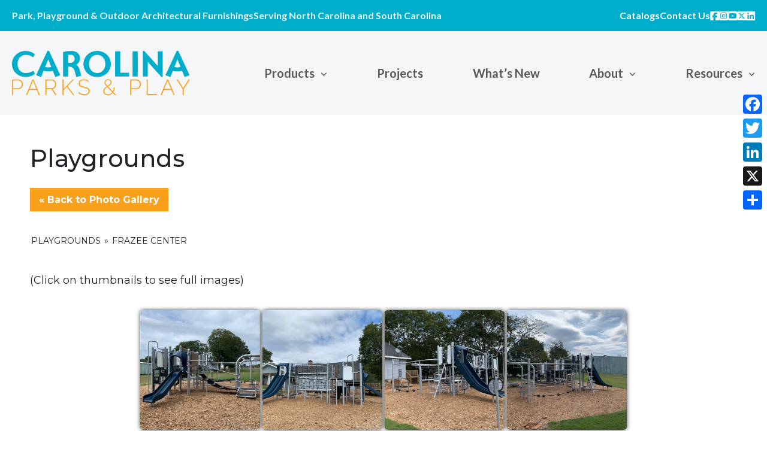

--- FILE ---
content_type: text/html; charset=UTF-8
request_url: https://carolinaparksandplay.com/photo-gallery/playgrounds/nggallery/playgrounds/frazee-center
body_size: 82027
content:
<!DOCTYPE html>

<html lang="en-US">

<head>

	<meta charset="UTF-8"/>

	<meta http-equiv="X-UA-Compatible" content="IE=edge">

	<meta name="viewport" content="width=device-width, initial-scale=1">

	<title>
		Carolina Parks and Play - Playgrounds	</title>

	<!-- Bootstrap -->

	<link href="https://carolinaparksandplay.com/wp-content/themes/blankslate/css/bootstrap.min.css" rel="stylesheet">
	<link href="https://carolinaparksandplay.com/wp-content/themes/blankslate/css/all.min.css" rel="stylesheet">
	<link href="https://carolinaparksandplay.com/wp-content/themes/blankslate/css/slick.css" rel="stylesheet">
	<link href="https://carolinaparksandplay.com/wp-content/themes/blankslate/css/slick-theme.css" rel="stylesheet">
	<link href="https://carolinaparksandplay.com/wp-content/themes/blankslate/css/main.css" rel="stylesheet">
	<link href="https://carolinaparksandplay.com/wp-content/themes/blankslate/css/photoswipe.css" rel="stylesheet">
	<link href="https://cdnjs.cloudflare.com/ajax/libs/photoswipe/4.1.1/default-skin/default-skin.min.css" rel="stylesheet">
	<link rel="stylesheet" href="https://carolinaparksandplay.com/wp-content/themes/blankslate/css/flexslider.css?ver=9.6.2" type="text/css" media="screen">

	<link rel="stylesheet" href="https://carolinaparksandplay.com/wp-content/themes/blankslate/css/magnific-popup.css" type="text/css" media="screen">

	<link rel="stylesheet" type="text/css" href="https://carolinaparksandplay.com/wp-content/themes/blankslate/style.css?ver=10.7.9"/>

	<!--[if lt IE 9]>

      <script src="https://oss.maxcdn.com/html5shiv/3.7.2/html5shiv.min.js"></script>

      <script src="https://oss.maxcdn.com/respond/1.4.2/respond.min.js"></script>

    <![endif]-->

	
<!-- The SEO Framework by Sybre Waaijer -->
<meta name="robots" content="max-snippet:-1,max-image-preview:standard,max-video-preview:-1" />
<link rel="canonical" href="https://carolinaparksandplay.com/photo-gallery/playgrounds/" />
<meta name="description" content="Carolina Parks and Play Playrounds Page. Displaying all Playgrounds by Carolina Parks and Play." />
<meta property="og:type" content="website" />
<meta property="og:locale" content="en_US" />
<meta property="og:site_name" content="Carolina Parks and Play" />
<meta property="og:title" content="Carolina Parks and Play - Playgrounds" />
<meta property="og:description" content="Carolina Parks and Play Playrounds Page. Displaying all Playgrounds by Carolina Parks and Play." />
<meta property="og:url" content="https://carolinaparksandplay.com/photo-gallery/playgrounds/" />
<meta property="og:image" content="https://carolinaparksandplay.com/wp-content/uploads/2023/07/cpplogo.png" />
<meta property="og:image:width" content="800" />
<meta property="og:image:height" content="198" />
<meta name="twitter:card" content="summary_large_image" />
<meta name="twitter:title" content="Carolina Parks and Play - Playgrounds" />
<meta name="twitter:description" content="Carolina Parks and Play Playrounds Page. Displaying all Playgrounds by Carolina Parks and Play." />
<meta name="twitter:image" content="https://carolinaparksandplay.com/wp-content/uploads/2023/07/cpplogo.png" />
<script type="application/ld+json">{"@context":"https://schema.org","@graph":[{"@type":"WebSite","@id":"https://carolinaparksandplay.com/#/schema/WebSite","url":"https://carolinaparksandplay.com/","name":"Carolina Parks and Play","inLanguage":"en-US","potentialAction":{"@type":"SearchAction","target":{"@type":"EntryPoint","urlTemplate":"https://carolinaparksandplay.com/search/{search_term_string}/"},"query-input":"required name=search_term_string"},"publisher":{"@type":"Organization","@id":"https://carolinaparksandplay.com/#/schema/Organization","name":"Carolina Parks and Play","url":"https://carolinaparksandplay.com/","logo":{"@type":"ImageObject","url":"https://carolinaparksandplay.com/wp-content/uploads/2025/10/favicon1.png","contentUrl":"https://carolinaparksandplay.com/wp-content/uploads/2025/10/favicon1.png","width":500,"height":500,"contentSize":"8227"}}},{"@type":"WebPage","@id":"https://carolinaparksandplay.com/photo-gallery/playgrounds/","url":"https://carolinaparksandplay.com/photo-gallery/playgrounds/","name":"Carolina Parks and Play - Playgrounds","description":"Carolina Parks and Play Playrounds Page. Displaying all Playgrounds by Carolina Parks and Play.","inLanguage":"en-US","isPartOf":{"@id":"https://carolinaparksandplay.com/#/schema/WebSite"},"breadcrumb":{"@type":"BreadcrumbList","@id":"https://carolinaparksandplay.com/#/schema/BreadcrumbList","itemListElement":[{"@type":"ListItem","position":1,"item":"https://carolinaparksandplay.com/","name":"Carolina Parks and Play"},{"@type":"ListItem","position":2,"item":"https://carolinaparksandplay.com/photo-gallery/","name":"Photo Gallery"},{"@type":"ListItem","position":3,"name":"Playgrounds"}]},"potentialAction":{"@type":"ReadAction","target":"https://carolinaparksandplay.com/photo-gallery/playgrounds/"}}]}</script>
<!-- / The SEO Framework by Sybre Waaijer | 6.92ms meta | 5.58ms boot -->

<link rel='dns-prefetch' href='//static.addtoany.com' />
<link rel='dns-prefetch' href='//cdn.jsdelivr.net' />
<link rel="alternate" type="application/rss+xml" title="Carolina Parks and Play &raquo; Feed" href="https://carolinaparksandplay.com/feed/" />
<link rel="alternate" type="application/rss+xml" title="Carolina Parks and Play &raquo; Comments Feed" href="https://carolinaparksandplay.com/comments/feed/" />
<link rel="alternate" title="oEmbed (JSON)" type="application/json+oembed" href="https://carolinaparksandplay.com/wp-json/oembed/1.0/embed?url=https%3A%2F%2Fcarolinaparksandplay.com%2Fphoto-gallery%2Fplaygrounds%2F" />
<link rel="alternate" title="oEmbed (XML)" type="text/xml+oembed" href="https://carolinaparksandplay.com/wp-json/oembed/1.0/embed?url=https%3A%2F%2Fcarolinaparksandplay.com%2Fphoto-gallery%2Fplaygrounds%2F&#038;format=xml" />
<style id='wp-img-auto-sizes-contain-inline-css' type='text/css'>
img:is([sizes=auto i],[sizes^="auto," i]){contain-intrinsic-size:3000px 1500px}
/*# sourceURL=wp-img-auto-sizes-contain-inline-css */
</style>
<style id='wp-block-library-inline-css' type='text/css'>
:root{--wp-block-synced-color:#7a00df;--wp-block-synced-color--rgb:122,0,223;--wp-bound-block-color:var(--wp-block-synced-color);--wp-editor-canvas-background:#ddd;--wp-admin-theme-color:#007cba;--wp-admin-theme-color--rgb:0,124,186;--wp-admin-theme-color-darker-10:#006ba1;--wp-admin-theme-color-darker-10--rgb:0,107,160.5;--wp-admin-theme-color-darker-20:#005a87;--wp-admin-theme-color-darker-20--rgb:0,90,135;--wp-admin-border-width-focus:2px}@media (min-resolution:192dpi){:root{--wp-admin-border-width-focus:1.5px}}.wp-element-button{cursor:pointer}:root .has-very-light-gray-background-color{background-color:#eee}:root .has-very-dark-gray-background-color{background-color:#313131}:root .has-very-light-gray-color{color:#eee}:root .has-very-dark-gray-color{color:#313131}:root .has-vivid-green-cyan-to-vivid-cyan-blue-gradient-background{background:linear-gradient(135deg,#00d084,#0693e3)}:root .has-purple-crush-gradient-background{background:linear-gradient(135deg,#34e2e4,#4721fb 50%,#ab1dfe)}:root .has-hazy-dawn-gradient-background{background:linear-gradient(135deg,#faaca8,#dad0ec)}:root .has-subdued-olive-gradient-background{background:linear-gradient(135deg,#fafae1,#67a671)}:root .has-atomic-cream-gradient-background{background:linear-gradient(135deg,#fdd79a,#004a59)}:root .has-nightshade-gradient-background{background:linear-gradient(135deg,#330968,#31cdcf)}:root .has-midnight-gradient-background{background:linear-gradient(135deg,#020381,#2874fc)}:root{--wp--preset--font-size--normal:16px;--wp--preset--font-size--huge:42px}.has-regular-font-size{font-size:1em}.has-larger-font-size{font-size:2.625em}.has-normal-font-size{font-size:var(--wp--preset--font-size--normal)}.has-huge-font-size{font-size:var(--wp--preset--font-size--huge)}.has-text-align-center{text-align:center}.has-text-align-left{text-align:left}.has-text-align-right{text-align:right}.has-fit-text{white-space:nowrap!important}#end-resizable-editor-section{display:none}.aligncenter{clear:both}.items-justified-left{justify-content:flex-start}.items-justified-center{justify-content:center}.items-justified-right{justify-content:flex-end}.items-justified-space-between{justify-content:space-between}.screen-reader-text{border:0;clip-path:inset(50%);height:1px;margin:-1px;overflow:hidden;padding:0;position:absolute;width:1px;word-wrap:normal!important}.screen-reader-text:focus{background-color:#ddd;clip-path:none;color:#444;display:block;font-size:1em;height:auto;left:5px;line-height:normal;padding:15px 23px 14px;text-decoration:none;top:5px;width:auto;z-index:100000}html :where(.has-border-color){border-style:solid}html :where([style*=border-top-color]){border-top-style:solid}html :where([style*=border-right-color]){border-right-style:solid}html :where([style*=border-bottom-color]){border-bottom-style:solid}html :where([style*=border-left-color]){border-left-style:solid}html :where([style*=border-width]){border-style:solid}html :where([style*=border-top-width]){border-top-style:solid}html :where([style*=border-right-width]){border-right-style:solid}html :where([style*=border-bottom-width]){border-bottom-style:solid}html :where([style*=border-left-width]){border-left-style:solid}html :where(img[class*=wp-image-]){height:auto;max-width:100%}:where(figure){margin:0 0 1em}html :where(.is-position-sticky){--wp-admin--admin-bar--position-offset:var(--wp-admin--admin-bar--height,0px)}@media screen and (max-width:600px){html :where(.is-position-sticky){--wp-admin--admin-bar--position-offset:0px}}

/*# sourceURL=wp-block-library-inline-css */
</style><style id='global-styles-inline-css' type='text/css'>
:root{--wp--preset--aspect-ratio--square: 1;--wp--preset--aspect-ratio--4-3: 4/3;--wp--preset--aspect-ratio--3-4: 3/4;--wp--preset--aspect-ratio--3-2: 3/2;--wp--preset--aspect-ratio--2-3: 2/3;--wp--preset--aspect-ratio--16-9: 16/9;--wp--preset--aspect-ratio--9-16: 9/16;--wp--preset--color--black: #000000;--wp--preset--color--cyan-bluish-gray: #abb8c3;--wp--preset--color--white: #ffffff;--wp--preset--color--pale-pink: #f78da7;--wp--preset--color--vivid-red: #cf2e2e;--wp--preset--color--luminous-vivid-orange: #ff6900;--wp--preset--color--luminous-vivid-amber: #fcb900;--wp--preset--color--light-green-cyan: #7bdcb5;--wp--preset--color--vivid-green-cyan: #00d084;--wp--preset--color--pale-cyan-blue: #8ed1fc;--wp--preset--color--vivid-cyan-blue: #0693e3;--wp--preset--color--vivid-purple: #9b51e0;--wp--preset--gradient--vivid-cyan-blue-to-vivid-purple: linear-gradient(135deg,rgb(6,147,227) 0%,rgb(155,81,224) 100%);--wp--preset--gradient--light-green-cyan-to-vivid-green-cyan: linear-gradient(135deg,rgb(122,220,180) 0%,rgb(0,208,130) 100%);--wp--preset--gradient--luminous-vivid-amber-to-luminous-vivid-orange: linear-gradient(135deg,rgb(252,185,0) 0%,rgb(255,105,0) 100%);--wp--preset--gradient--luminous-vivid-orange-to-vivid-red: linear-gradient(135deg,rgb(255,105,0) 0%,rgb(207,46,46) 100%);--wp--preset--gradient--very-light-gray-to-cyan-bluish-gray: linear-gradient(135deg,rgb(238,238,238) 0%,rgb(169,184,195) 100%);--wp--preset--gradient--cool-to-warm-spectrum: linear-gradient(135deg,rgb(74,234,220) 0%,rgb(151,120,209) 20%,rgb(207,42,186) 40%,rgb(238,44,130) 60%,rgb(251,105,98) 80%,rgb(254,248,76) 100%);--wp--preset--gradient--blush-light-purple: linear-gradient(135deg,rgb(255,206,236) 0%,rgb(152,150,240) 100%);--wp--preset--gradient--blush-bordeaux: linear-gradient(135deg,rgb(254,205,165) 0%,rgb(254,45,45) 50%,rgb(107,0,62) 100%);--wp--preset--gradient--luminous-dusk: linear-gradient(135deg,rgb(255,203,112) 0%,rgb(199,81,192) 50%,rgb(65,88,208) 100%);--wp--preset--gradient--pale-ocean: linear-gradient(135deg,rgb(255,245,203) 0%,rgb(182,227,212) 50%,rgb(51,167,181) 100%);--wp--preset--gradient--electric-grass: linear-gradient(135deg,rgb(202,248,128) 0%,rgb(113,206,126) 100%);--wp--preset--gradient--midnight: linear-gradient(135deg,rgb(2,3,129) 0%,rgb(40,116,252) 100%);--wp--preset--font-size--small: 13px;--wp--preset--font-size--medium: 20px;--wp--preset--font-size--large: 36px;--wp--preset--font-size--x-large: 42px;--wp--preset--spacing--20: 0.44rem;--wp--preset--spacing--30: 0.67rem;--wp--preset--spacing--40: 1rem;--wp--preset--spacing--50: 1.5rem;--wp--preset--spacing--60: 2.25rem;--wp--preset--spacing--70: 3.38rem;--wp--preset--spacing--80: 5.06rem;--wp--preset--shadow--natural: 6px 6px 9px rgba(0, 0, 0, 0.2);--wp--preset--shadow--deep: 12px 12px 50px rgba(0, 0, 0, 0.4);--wp--preset--shadow--sharp: 6px 6px 0px rgba(0, 0, 0, 0.2);--wp--preset--shadow--outlined: 6px 6px 0px -3px rgb(255, 255, 255), 6px 6px rgb(0, 0, 0);--wp--preset--shadow--crisp: 6px 6px 0px rgb(0, 0, 0);}:where(.is-layout-flex){gap: 0.5em;}:where(.is-layout-grid){gap: 0.5em;}body .is-layout-flex{display: flex;}.is-layout-flex{flex-wrap: wrap;align-items: center;}.is-layout-flex > :is(*, div){margin: 0;}body .is-layout-grid{display: grid;}.is-layout-grid > :is(*, div){margin: 0;}:where(.wp-block-columns.is-layout-flex){gap: 2em;}:where(.wp-block-columns.is-layout-grid){gap: 2em;}:where(.wp-block-post-template.is-layout-flex){gap: 1.25em;}:where(.wp-block-post-template.is-layout-grid){gap: 1.25em;}.has-black-color{color: var(--wp--preset--color--black) !important;}.has-cyan-bluish-gray-color{color: var(--wp--preset--color--cyan-bluish-gray) !important;}.has-white-color{color: var(--wp--preset--color--white) !important;}.has-pale-pink-color{color: var(--wp--preset--color--pale-pink) !important;}.has-vivid-red-color{color: var(--wp--preset--color--vivid-red) !important;}.has-luminous-vivid-orange-color{color: var(--wp--preset--color--luminous-vivid-orange) !important;}.has-luminous-vivid-amber-color{color: var(--wp--preset--color--luminous-vivid-amber) !important;}.has-light-green-cyan-color{color: var(--wp--preset--color--light-green-cyan) !important;}.has-vivid-green-cyan-color{color: var(--wp--preset--color--vivid-green-cyan) !important;}.has-pale-cyan-blue-color{color: var(--wp--preset--color--pale-cyan-blue) !important;}.has-vivid-cyan-blue-color{color: var(--wp--preset--color--vivid-cyan-blue) !important;}.has-vivid-purple-color{color: var(--wp--preset--color--vivid-purple) !important;}.has-black-background-color{background-color: var(--wp--preset--color--black) !important;}.has-cyan-bluish-gray-background-color{background-color: var(--wp--preset--color--cyan-bluish-gray) !important;}.has-white-background-color{background-color: var(--wp--preset--color--white) !important;}.has-pale-pink-background-color{background-color: var(--wp--preset--color--pale-pink) !important;}.has-vivid-red-background-color{background-color: var(--wp--preset--color--vivid-red) !important;}.has-luminous-vivid-orange-background-color{background-color: var(--wp--preset--color--luminous-vivid-orange) !important;}.has-luminous-vivid-amber-background-color{background-color: var(--wp--preset--color--luminous-vivid-amber) !important;}.has-light-green-cyan-background-color{background-color: var(--wp--preset--color--light-green-cyan) !important;}.has-vivid-green-cyan-background-color{background-color: var(--wp--preset--color--vivid-green-cyan) !important;}.has-pale-cyan-blue-background-color{background-color: var(--wp--preset--color--pale-cyan-blue) !important;}.has-vivid-cyan-blue-background-color{background-color: var(--wp--preset--color--vivid-cyan-blue) !important;}.has-vivid-purple-background-color{background-color: var(--wp--preset--color--vivid-purple) !important;}.has-black-border-color{border-color: var(--wp--preset--color--black) !important;}.has-cyan-bluish-gray-border-color{border-color: var(--wp--preset--color--cyan-bluish-gray) !important;}.has-white-border-color{border-color: var(--wp--preset--color--white) !important;}.has-pale-pink-border-color{border-color: var(--wp--preset--color--pale-pink) !important;}.has-vivid-red-border-color{border-color: var(--wp--preset--color--vivid-red) !important;}.has-luminous-vivid-orange-border-color{border-color: var(--wp--preset--color--luminous-vivid-orange) !important;}.has-luminous-vivid-amber-border-color{border-color: var(--wp--preset--color--luminous-vivid-amber) !important;}.has-light-green-cyan-border-color{border-color: var(--wp--preset--color--light-green-cyan) !important;}.has-vivid-green-cyan-border-color{border-color: var(--wp--preset--color--vivid-green-cyan) !important;}.has-pale-cyan-blue-border-color{border-color: var(--wp--preset--color--pale-cyan-blue) !important;}.has-vivid-cyan-blue-border-color{border-color: var(--wp--preset--color--vivid-cyan-blue) !important;}.has-vivid-purple-border-color{border-color: var(--wp--preset--color--vivid-purple) !important;}.has-vivid-cyan-blue-to-vivid-purple-gradient-background{background: var(--wp--preset--gradient--vivid-cyan-blue-to-vivid-purple) !important;}.has-light-green-cyan-to-vivid-green-cyan-gradient-background{background: var(--wp--preset--gradient--light-green-cyan-to-vivid-green-cyan) !important;}.has-luminous-vivid-amber-to-luminous-vivid-orange-gradient-background{background: var(--wp--preset--gradient--luminous-vivid-amber-to-luminous-vivid-orange) !important;}.has-luminous-vivid-orange-to-vivid-red-gradient-background{background: var(--wp--preset--gradient--luminous-vivid-orange-to-vivid-red) !important;}.has-very-light-gray-to-cyan-bluish-gray-gradient-background{background: var(--wp--preset--gradient--very-light-gray-to-cyan-bluish-gray) !important;}.has-cool-to-warm-spectrum-gradient-background{background: var(--wp--preset--gradient--cool-to-warm-spectrum) !important;}.has-blush-light-purple-gradient-background{background: var(--wp--preset--gradient--blush-light-purple) !important;}.has-blush-bordeaux-gradient-background{background: var(--wp--preset--gradient--blush-bordeaux) !important;}.has-luminous-dusk-gradient-background{background: var(--wp--preset--gradient--luminous-dusk) !important;}.has-pale-ocean-gradient-background{background: var(--wp--preset--gradient--pale-ocean) !important;}.has-electric-grass-gradient-background{background: var(--wp--preset--gradient--electric-grass) !important;}.has-midnight-gradient-background{background: var(--wp--preset--gradient--midnight) !important;}.has-small-font-size{font-size: var(--wp--preset--font-size--small) !important;}.has-medium-font-size{font-size: var(--wp--preset--font-size--medium) !important;}.has-large-font-size{font-size: var(--wp--preset--font-size--large) !important;}.has-x-large-font-size{font-size: var(--wp--preset--font-size--x-large) !important;}
/*# sourceURL=global-styles-inline-css */
</style>

<style id='classic-theme-styles-inline-css' type='text/css'>
/*! This file is auto-generated */
.wp-block-button__link{color:#fff;background-color:#32373c;border-radius:9999px;box-shadow:none;text-decoration:none;padding:calc(.667em + 2px) calc(1.333em + 2px);font-size:1.125em}.wp-block-file__button{background:#32373c;color:#fff;text-decoration:none}
/*# sourceURL=/wp-includes/css/classic-themes.min.css */
</style>
<link rel='stylesheet' id='ngg_trigger_buttons-css' href='https://carolinaparksandplay.com/wp-content/plugins/nextgen-gallery/static/GalleryDisplay/trigger_buttons.css?ver=3.59.12' type='text/css' media='all' />
<link rel='stylesheet' id='photocrati-nextgen_pro_lightbox-0-css' href='https://carolinaparksandplay.com/wp-content/plugins/nextgen-gallery-pro/static/Lightbox/style.css?ver=3.59.12' type='text/css' media='all' />
<link rel='stylesheet' id='photocrati-nextgen_pro_lightbox-1-css' href='https://carolinaparksandplay.com/wp-content/plugins/nextgen-gallery-pro/static/Lightbox/theme/galleria.nextgen_pro_lightbox.css?ver=3.59.12' type='text/css' media='all' />
<link rel='stylesheet' id='fontawesome_v4_shim_style-css' href='https://carolinaparksandplay.com/wp-content/plugins/nextgen-gallery/static/FontAwesome/css/v4-shims.min.css?ver=6.9' type='text/css' media='all' />
<link rel='stylesheet' id='fontawesome-css' href='https://carolinaparksandplay.com/wp-content/plugins/nextgen-gallery/static/FontAwesome/css/all.min.css?ver=6.9' type='text/css' media='all' />
<link rel='stylesheet' id='ngg-pro-add-to-cart-css' href='https://carolinaparksandplay.com/wp-content/plugins/nextgen-gallery-pro/static/Commerce/AddToCartSidebar/style.css?ver=3.99.0' type='text/css' media='all' />
<link rel='stylesheet' id='animations.css-css' href='https://carolinaparksandplay.com/wp-content/plugins/nextgen-gallery-pro/static/Display/Animations/animate.min.css?ver=4.1.1' type='text/css' media='all' />
<link rel='stylesheet' id='nextgen_pagination_style-css' href='https://carolinaparksandplay.com/wp-content/plugins/nextgen-gallery/static/GalleryDisplay/pagination_style.css?ver=3.59.12' type='text/css' media='all' />
<link rel='stylesheet' id='nextgen_basic_album_breadcrumbs_style-css' href='https://carolinaparksandplay.com/wp-content/plugins/nextgen-gallery/static/Albums/breadcrumbs.css?ver=3.31.2' type='text/css' media='all' />
<link rel='stylesheet' id='nextgen_pro_grid_album-css' href='https://carolinaparksandplay.com/wp-content/plugins/nextgen-gallery-pro/static/DisplayTypes/GridAlbum/style.css?ver=3.31.2' type='text/css' media='all' />
<link rel='stylesheet' id='swpm.common-css' href='https://carolinaparksandplay.com/wp-content/plugins/simple-membership/css/swpm.common.css?ver=4.7.0' type='text/css' media='all' />
<link rel='stylesheet' id='wp-pagenavi-css' href='https://carolinaparksandplay.com/wp-content/plugins/wp-pagenavi/pagenavi-css.css?ver=2.70' type='text/css' media='all' />
<link rel='stylesheet' id='fo-fonts-declaration-css' href='https://carolinaparksandplay.com/wp-content/uploads/font-organizer/fo-declarations.css?ver=6.9' type='text/css' media='all' />
<link rel='stylesheet' id='fo-fonts-elements-css' href='https://carolinaparksandplay.com/wp-content/uploads/font-organizer/fo-elements.css?ver=6.9' type='text/css' media='all' />
<link rel='stylesheet' id='addtoany-css' href='https://carolinaparksandplay.com/wp-content/plugins/add-to-any/addtoany.min.css?ver=1.16' type='text/css' media='all' />
<style id='addtoany-inline-css' type='text/css'>
@media screen and (max-width:768px){
.a2a_floating_style.a2a_vertical_style{display:none;}
}
.addtoany_share_save_container {margin:-20px auto 40px; text-align:center; display:block;}
/*# sourceURL=addtoany-inline-css */
</style>
<link rel='stylesheet' id='bsf-Defaults-css' href='https://carolinaparksandplay.com/wp-content/uploads/smile_fonts/Defaults/Defaults.css?ver=3.21.2' type='text/css' media='all' />
<link rel='stylesheet' id='lightboxStyle-css' href='https://carolinaparksandplay.com/wp-content/plugins/lightbox-plus/css/shadowed/colorbox.min.css?ver=2.7.2' type='text/css' media='screen' />
<script type="text/javascript" id="addtoany-core-js-before">
/* <![CDATA[ */
window.a2a_config=window.a2a_config||{};a2a_config.callbacks=[];a2a_config.overlays=[];a2a_config.templates={};

//# sourceURL=addtoany-core-js-before
/* ]]> */
</script>
<script type="text/javascript" defer src="https://static.addtoany.com/menu/page.js" id="addtoany-core-js"></script>
<script type="text/javascript" src="https://carolinaparksandplay.com/wp-includes/js/jquery/jquery.min.js?ver=3.7.1" id="jquery-core-js"></script>
<script type="text/javascript" src="https://carolinaparksandplay.com/wp-includes/js/jquery/jquery-migrate.min.js?ver=3.4.1" id="jquery-migrate-js"></script>
<script type="text/javascript" defer src="https://carolinaparksandplay.com/wp-content/plugins/add-to-any/addtoany.min.js?ver=1.1" id="addtoany-jquery-js"></script>
<script type="text/javascript" id="photocrati_ajax-js-extra">
/* <![CDATA[ */
var photocrati_ajax = {"url":"https://carolinaparksandplay.com/index.php?photocrati_ajax=1","rest_url":"https://carolinaparksandplay.com/wp-json/","wp_home_url":"https://carolinaparksandplay.com","wp_site_url":"https://carolinaparksandplay.com","wp_root_url":"https://carolinaparksandplay.com","wp_plugins_url":"https://carolinaparksandplay.com/wp-content/plugins","wp_content_url":"https://carolinaparksandplay.com/wp-content","wp_includes_url":"https://carolinaparksandplay.com/wp-includes/","ngg_param_slug":"nggallery","rest_nonce":"80676b4603"};
//# sourceURL=photocrati_ajax-js-extra
/* ]]> */
</script>
<script type="text/javascript" src="https://carolinaparksandplay.com/wp-content/plugins/nextgen-gallery/static/Legacy/ajax.min.js?ver=3.59.12" id="photocrati_ajax-js"></script>
<script type="text/javascript" src="https://carolinaparksandplay.com/wp-content/plugins/nextgen-gallery/static/FontAwesome/js/v4-shims.min.js?ver=5.3.1" id="fontawesome_v4_shim-js"></script>
<script type="text/javascript" defer crossorigin="anonymous" data-auto-replace-svg="false" data-keep-original-source="false" data-search-pseudo-elements src="https://carolinaparksandplay.com/wp-content/plugins/nextgen-gallery/static/FontAwesome/js/all.min.js?ver=5.3.1" id="fontawesome-js"></script>
<script type="text/javascript" src="https://cdn.jsdelivr.net/npm/js-cookie@2.2.0/src/js.cookie.min.js?ver=2.2.0" id="js-cookie-js"></script>
<script type="text/javascript" src="https://carolinaparksandplay.com/wp-content/plugins/nextgen-gallery-pro/static/Commerce/lib/sprintf.js?ver=6.9" id="sprintf-js"></script>
<script type="text/javascript" src="https://carolinaparksandplay.com/wp-content/plugins/nextgen-gallery-pro/static/DisplayTypes/Galleria/galleria-1.6.1.js?ver=1.6.1" id="ngg_galleria-js"></script>
<script type="text/javascript" src="https://carolinaparksandplay.com/wp-content/plugins/nextgen-gallery-pro/static/DisplayTypes/Galleria/ngg_galleria.js?ver=3.31.2" id="ngg_galleria_init-js"></script>
<script type="text/javascript" src="https://carolinaparksandplay.com/wp-content/plugins/nextgen-gallery/static/GalleryDisplay/shave.js?ver=3.59.12" id="shave.js-js"></script>
<script></script><link rel="https://api.w.org/" href="https://carolinaparksandplay.com/wp-json/" /><link rel="alternate" title="JSON" type="application/json" href="https://carolinaparksandplay.com/wp-json/wp/v2/pages/519" /><link rel="EditURI" type="application/rsd+xml" title="RSD" href="https://carolinaparksandplay.com/xmlrpc.php?rsd" />
<script type='text/javascript' data-cfasync='false'>var _mmunch = {'front': false, 'page': false, 'post': false, 'category': false, 'author': false, 'search': false, 'attachment': false, 'tag': false};_mmunch['page'] = true; _mmunch['pageData'] = {"ID":519,"post_name":"playgrounds","post_title":"Playgrounds","post_type":"page","post_author":"1","post_status":"publish"};</script><script data-cfasync="false" src="//a.mailmunch.co/app/v1/site.js" id="mailmunch-script" data-plugin="mc_mm" data-mailmunch-site-id="126273" async></script>        <script type="text/javascript">
            jQuery(document).ready(function($) {
                $('#respond').html('<div class="swpm-login-to-comment-msg">Please login to comment.</div>');
            });
        </script>
        <style type="text/css">.recentcomments a{display:inline !important;padding:0 !important;margin:0 !important;}</style><meta name="generator" content="Powered by WPBakery Page Builder - drag and drop page builder for WordPress."/>
<link rel="icon" href="https://carolinaparksandplay.com/wp-content/uploads/2025/10/favicon1-150x150.png" sizes="32x32" />
<link rel="icon" href="https://carolinaparksandplay.com/wp-content/uploads/2025/10/favicon1-300x300.png" sizes="192x192" />
<link rel="apple-touch-icon" href="https://carolinaparksandplay.com/wp-content/uploads/2025/10/favicon1-300x300.png" />
<meta name="msapplication-TileImage" content="https://carolinaparksandplay.com/wp-content/uploads/2025/10/favicon1-300x300.png" />
		<style type="text/css" id="wp-custom-css">
			.vc_btn3.vc_btn3-size-md.vc_btn3-icon-right:not(.vc_btn3-o-empty) {
  padding-right: 40px;
}
.image_link_wrapper {height:500px}
.image_container {border-radius: 5px;}
.nextgen_pro_thumbnail_grid .image-wrapper img {border-radius: 5px; -webkit-box-shadow: 0px 0px 7px 0px rgba(0,0,0,0.75); -moz-box-shadow: 0px 0px 7px 0px rgba(0,0,0,0.75); box-shadow: 0px 0px 7px 0px rgba(0,0,0,0.75);}
.gallery-row .title-blue {text-transform: uppercase; font-family: gotham_condensedmedium; font-size: 22px; color: #02ADC9;}
.gallery-row .title-yellow {text-transform: uppercase; font-family: gotham_condensedmedium; font-size: 22px; color: #F9A01C; text-shadow: 1px 1px #000000;}
.gallery-row .gallery-overlay a:hover{background-color:black; opacity:.5;}
.gallery_link {max-width:258px; border:#f0f0f0 4px solid; border-radius:4px; -webkit-box-shadow: 0px 0px 7px 0px rgba(0,0,0,0.75); -moz-box-shadow: 0px 0px 7px 0px rgba(0,0,0,0.75); box-shadow: 0px 0px 7px 0px rgba(0,0,0,0.75);}
.gallery_link a:hover {background-color:black; opacity:.8;}
.gallery-row {max-width:259px; float:left; min-height:400px; margin-right:18px} 
.image_description {font-size: 14px; font-family: Tahoma, Geneva, sans-serif; font-weight: normal; line-height: 1.2; margin:10px 0 0 5px; min-height: 125px;} 		</style>
		<noscript><style> .wpb_animate_when_almost_visible { opacity: 1; }</style></noscript>	<style>
		.rs-background-video-layer[data-ytid] iframe {
			visibility: visible !important;
		}
	</style>

	<!-- Google Tag Manager -->
	<script>
		( function ( w, d, s, l, i ) {
			w[ l ] = w[ l ] || [];
			w[ l ].push( {
				'gtm.start': new Date().getTime(),
				event: 'gtm.js'
			} );
			var f = d.getElementsByTagName( s )[ 0 ],
				j = d.createElement( s ),
				dl = l != 'dataLayer' ? '&l=' + l : '';
			j.async = true;
			j.src =
				'https://www.googletagmanager.com/gtm.js?id=' + i + dl;
			f.parentNode.insertBefore( j, f );
		} )( window, document, 'script', 'dataLayer', 'GTM-PCH597F' );
	</script>
	<!-- End Google Tag Manager -->
<link rel='stylesheet' id='nextgen_pro_thumbnail_grid-css' href='https://carolinaparksandplay.com/wp-content/plugins/nextgen-gallery-pro/static/DisplayTypes/ThumbnailGrid/style.css?ver=3.31.2' type='text/css' media='all' />
</head>

<body class="wp-singular page-template page-template-template-gallery-template page-template-template-gallery-template-php page page-id-519 page-child parent-pageid-15 wp-theme-blankslate inner-page wpb-js-composer js-comp-ver-8.7.2 vc_responsive" id="top">

	<!-- Google Tag Manager (noscript) -->
	<noscript><iframe src="https://www.googletagmanager.com/ns.html?id=GTM-PCH597F"
height="0" width="0" style="display:none;visibility:hidden"></iframe></noscript>
	<!-- End Google Tag Manager (noscript) -->
	
	<div class="main-frame">

	
<header class="vc_header">
	<div class="top_stick">
		<div class="container-fluid">
			<div class="top_stick_left">
				<span>Park, Playground &amp; Outdoor Architectural Furnishings</span><span>Serving North Carolina and South Carolina</span>			</div>
			<div class="top_stick_right">
				<div class="top_stick_nav">
					 <ul id="menu-top-sticky-menu" class=""><li id="menu-item-16317" class="menu-item menu-item-type-post_type menu-item-object-page menu-item-16317"><a href="https://carolinaparksandplay.com/catalogs/">Catalogs</a></li>
<li id="menu-item-16318" class="menu-item menu-item-type-post_type menu-item-object-page menu-item-16318"><a href="https://carolinaparksandplay.com/info-request/">Contact Us</a></li>
</ul>    
				</div>
				<div class="social_icons">
					<ul>
						<li><a href="https://www.facebook.com/carolinaparksplay/" target="_blank"><i class="fa-brands fa-square-facebook"></i></a></li>
                <li><a href="https://www.instagram.com/carolina_parks/" target="_blank"><i class="fa-brands fa-square-instagram"></i></a></li>
                <li><a href="https://www.youtube.com/channel/UCbLwm5Ku88wG1UX74Eul0aA" target="_blank"><i class="fa-brands fa-square-youtube"></i></a></li>
                <li><a href="https://x.com/ParksPlay" target="_blank"><i class="fa-brands fa-square-x-twitter"></i></a></li>
                <li><a href="https://www.linkedin.com/company/carolina-parks-and-play-llc" target="_blank"><i class="fa-brands fa-linkedin"></i></a></li>
					</ul>
				</div>
			</div>
		</div>
	</div>
    <div class="header_container navbar-expand-lg ">
        <div class="container-fluid">
            <div class="navheader">
                <div class="site_logo"><h1 style="margin-bottom:0;"><a href="https://carolinaparksandplay.com/index.php"><img src="https://carolinaparksandplay.com/wp-content/themes/blankslate/images/logo.svg" title="Carolina Parks and Playground Products" alt="Carolina Parks and Playground Products"></a></h1></div>
                 <button class="navbar-toggler" type="button" data-bs-toggle="collapse" data-bs-target="#navbarSupportedContent" aria-controls="navbarSupportedContent" aria-expanded="false" aria-label="Toggle navigation"> <span class="icon-bar"></span><span class="icon-bar"></span><span class="icon-bar"></span> </button>
            </div>
            <div class="navmenu ">
                <div class="collapse navbar-collapse" id="navbarSupportedContent">
                    <ul id="menu-top-navigation" class=""><li id="menu-item-16469" class="menu-item menu-item-type-custom menu-item-object-custom menu-item-has-children menu-item-16469"><a>Products</a>
<ul class="sub-menu">
	<li id="menu-item-16297" class="menu-item menu-item-type-post_type menu-item-object-page menu-item-16297"><a href="https://carolinaparksandplay.com/featured-products/">Featured Products</a></li>
	<li id="menu-item-16458" class="menu-item menu-item-type-post_type menu-item-object-page menu-item-16458"><a href="https://carolinaparksandplay.com/playground-products/">Playgrounds</a></li>
	<li id="menu-item-16459" class="menu-item menu-item-type-post_type menu-item-object-page menu-item-16459"><a href="https://carolinaparksandplay.com/aquatix/">Splash Pads</a></li>
	<li id="menu-item-16460" class="menu-item menu-item-type-post_type menu-item-object-page menu-item-16460"><a href="https://carolinaparksandplay.com/dumor/">Site Furnishings</a></li>
	<li id="menu-item-16461" class="menu-item menu-item-type-custom menu-item-object-custom menu-item-16461"><a href="https://www.playlsi.com/en/commercial-playground-equipment/freestanding-playground-equipment/shade-sails/">Shade Products</a></li>
</ul>
</li>
<li id="menu-item-16303" class="menu-item menu-item-type-post_type menu-item-object-page menu-item-16303"><a href="https://carolinaparksandplay.com/recent-projects/">Projects</a></li>
<li id="menu-item-16309" class="menu-item menu-item-type-post_type menu-item-object-page menu-item-16309"><a href="https://carolinaparksandplay.com/whats-new/">What’s New</a></li>
<li id="menu-item-16463" class="menu-item menu-item-type-custom menu-item-object-custom menu-item-has-children menu-item-16463"><a>About</a>
<ul class="sub-menu">
	<li id="menu-item-16345" class="menu-item menu-item-type-post_type menu-item-object-page menu-item-16345"><a href="https://carolinaparksandplay.com/meet-the-team/">Meet The Team</a></li>
	<li id="menu-item-16464" class="menu-item menu-item-type-custom menu-item-object-custom menu-item-home menu-item-16464"><a href="https://carolinaparksandplay.com/#testimonials">Testimonials</a></li>
</ul>
</li>
<li id="menu-item-16462" class="menu-item menu-item-type-custom menu-item-object-custom menu-item-has-children menu-item-16462"><a>Resources</a>
<ul class="sub-menu">
	<li id="menu-item-16346" class="menu-item menu-item-type-taxonomy menu-item-object-category menu-item-16346"><a href="https://carolinaparksandplay.com/category/resources/">General Resources</a></li>
	<li id="menu-item-16447" class="menu-item menu-item-type-post_type menu-item-object-page menu-item-16447"><a href="https://carolinaparksandplay.com/replacement-parts/">Replacement Parts</a></li>
	<li id="menu-item-16348" class="menu-item menu-item-type-post_type menu-item-object-page current-page-ancestor menu-item-16348"><a href="https://carolinaparksandplay.com/photo-gallery/">Photo Gallery</a></li>
	<li id="menu-item-16347" class="menu-item menu-item-type-post_type menu-item-object-page menu-item-16347"><a href="https://carolinaparksandplay.com/video-gallery/">Video Gallery</a></li>
</ul>
</li>
</ul>        
                </div>

            </div>	
        </div>
    </div>
</header>


  <br clear="all" />
  <br clear="all" />
  <br clear="all" />
  
  <div class="row-fluid">
  
    <div class="container-fluid">
      
		<div id="interior-wrapper">
        
        <h1>Playgrounds</h1>        
				<div class="gallbtn">
        <div class="page_btn btm_md"><a href="https://carolinaparksandplay.com/photo-gallery/">&laquo; Back to Photo Gallery</a></div>
        </div>
	
        
        	
			            <style>
	/* do not remove or the next id is printed raw displayed_gallery_a8cea1b6a1c31c2c1ee9101ad94b512c */

	#displayed_gallery_a8cea1b6a1c31c2c1ee9101ad94b512c .image_container {
		margin-left: 10px;
		margin-bottom: 10px;
			border: solid 1px #CCCCCC;
		background-color: #FFFFFF;
		}

	#displayed_gallery_a8cea1b6a1c31c2c1ee9101ad94b512c .caption_link a,
	#displayed_gallery_a8cea1b6a1c31c2c1ee9101ad94b512c .caption_link a:visited,
	#displayed_gallery_a8cea1b6a1c31c2c1ee9101ad94b512c .caption_link a:hover {
		color: #333333;
		font-size: 13px;
		margin-top: 10px;
	}
</style><style>
			#displayed_gallery_4ac0122c1213aac34621e975ef2abe7f img { border: none; }
	
	#displayed_gallery_4ac0122c1213aac34621e975ef2abe7f .image-wrapper {
		margin: 2px;
	}
</style><!--Correct template file for individual galleries--><style>.wpb_wrapper ul li {text-indent:0}</style><!--<p style="float:left; margin-top:5px; margin-bottom:0">Back to </p>--><ul class="ngg-breadcrumbs"><li class="ngg-breadcrumb"><a href="https://carolinaparksandplay.com/photo-gallery/playgrounds">Playgrounds</a><span class="ngg-breadcrumb-divisor"> &raquo; </span></li><li class="ngg-breadcrumb">
							Frazee Center								</li></ul> (Click on thumbnails to see full images)
<div class="nextgen_pro_thumbnail_grid" id="displayed_gallery_4ac0122c1213aac34621e975ef2abe7f" style="margin-bottom:35px"><div id="ngg-image-0" class="image-wrapper"><br><a href="https://carolinaparksandplay.com/wp-content/gallery/frazee-center/Frazee-1.jpg"
               title=""
               data-src="https://carolinaparksandplay.com/wp-content/gallery/frazee-center/Frazee-1.jpg"
               data-thumbnail="https://carolinaparksandplay.com/wp-content/gallery/frazee-center/thumbs/thumbs_Frazee-1.jpg"
               data-image-id="3016"
               data-title="Frazee-1"
               data-description=""
               class='nextgen_pro_lightbox' data-nplmodal-gallery-id='4ac0122c1213aac34621e975ef2abe7f'><picture><source srcset='https://carolinaparksandplay.com/wp-content/gallery/frazee-center/thumbs/thumbs_Frazee-1.jpg'><img title="Frazee-1" alt="Frazee-1" width="200" height="200" style="max-width:200px;max-height:200px" src="https://carolinaparksandplay.com/wp-content/gallery/frazee-center/thumbs/thumbs_Frazee-1.jpg" srcset="https://carolinaparksandplay.com/wp-content/gallery/frazee-center/thumbs/thumbs_Frazee-1.jpg"/></picture>                <noscript><img src="https://carolinaparksandplay.com/wp-content/gallery/frazee-center/thumbs/thumbs_Frazee-1.jpg"
                         title="Frazee-1"
                         alt="Frazee-1"
                         width="200"
                         height="200"
                         style="max-width:100%; height: auto; "/></noscript></a></div><div id="ngg-image-1" class="image-wrapper"><br><a href="https://carolinaparksandplay.com/wp-content/gallery/frazee-center/Frazee-2.jpg"
               title=""
               data-src="https://carolinaparksandplay.com/wp-content/gallery/frazee-center/Frazee-2.jpg"
               data-thumbnail="https://carolinaparksandplay.com/wp-content/gallery/frazee-center/thumbs/thumbs_Frazee-2.jpg"
               data-image-id="3015"
               data-title="Frazee-2"
               data-description=""
               class='nextgen_pro_lightbox' data-nplmodal-gallery-id='4ac0122c1213aac34621e975ef2abe7f'><picture><source srcset='https://carolinaparksandplay.com/wp-content/gallery/frazee-center/thumbs/thumbs_Frazee-2.jpg'><img title="Frazee-2" alt="Frazee-2" width="200" height="200" style="max-width:200px;max-height:200px" src="https://carolinaparksandplay.com/wp-content/gallery/frazee-center/thumbs/thumbs_Frazee-2.jpg" srcset="https://carolinaparksandplay.com/wp-content/gallery/frazee-center/thumbs/thumbs_Frazee-2.jpg"/></picture>                <noscript><img src="https://carolinaparksandplay.com/wp-content/gallery/frazee-center/thumbs/thumbs_Frazee-2.jpg"
                         title="Frazee-2"
                         alt="Frazee-2"
                         width="200"
                         height="200"
                         style="max-width:100%; height: auto; "/></noscript></a></div><div id="ngg-image-2" class="image-wrapper"><br><a href="https://carolinaparksandplay.com/wp-content/gallery/frazee-center/Frazee-3.jpg"
               title=""
               data-src="https://carolinaparksandplay.com/wp-content/gallery/frazee-center/Frazee-3.jpg"
               data-thumbnail="https://carolinaparksandplay.com/wp-content/gallery/frazee-center/thumbs/thumbs_Frazee-3.jpg"
               data-image-id="3017"
               data-title="Frazee-3"
               data-description=""
               class='nextgen_pro_lightbox' data-nplmodal-gallery-id='4ac0122c1213aac34621e975ef2abe7f'><picture><source srcset='https://carolinaparksandplay.com/wp-content/gallery/frazee-center/thumbs/thumbs_Frazee-3.jpg'><img title="Frazee-3" alt="Frazee-3" width="200" height="200" style="max-width:200px;max-height:200px" src="https://carolinaparksandplay.com/wp-content/gallery/frazee-center/thumbs/thumbs_Frazee-3.jpg" srcset="https://carolinaparksandplay.com/wp-content/gallery/frazee-center/thumbs/thumbs_Frazee-3.jpg"/></picture>                <noscript><img src="https://carolinaparksandplay.com/wp-content/gallery/frazee-center/thumbs/thumbs_Frazee-3.jpg"
                         title="Frazee-3"
                         alt="Frazee-3"
                         width="200"
                         height="200"
                         style="max-width:100%; height: auto; "/></noscript></a></div><div id="ngg-image-3" class="image-wrapper"><br><a href="https://carolinaparksandplay.com/wp-content/gallery/frazee-center/Frazee-4.jpg"
               title=""
               data-src="https://carolinaparksandplay.com/wp-content/gallery/frazee-center/Frazee-4.jpg"
               data-thumbnail="https://carolinaparksandplay.com/wp-content/gallery/frazee-center/thumbs/thumbs_Frazee-4.jpg"
               data-image-id="3014"
               data-title="Frazee-4"
               data-description=""
               class='nextgen_pro_lightbox' data-nplmodal-gallery-id='4ac0122c1213aac34621e975ef2abe7f'><picture><source srcset='https://carolinaparksandplay.com/wp-content/gallery/frazee-center/thumbs/thumbs_Frazee-4.jpg'><img title="Frazee-4" alt="Frazee-4" width="200" height="200" style="max-width:200px;max-height:200px" src="https://carolinaparksandplay.com/wp-content/gallery/frazee-center/thumbs/thumbs_Frazee-4.jpg" srcset="https://carolinaparksandplay.com/wp-content/gallery/frazee-center/thumbs/thumbs_Frazee-4.jpg"/></picture>                <noscript><img src="https://carolinaparksandplay.com/wp-content/gallery/frazee-center/thumbs/thumbs_Frazee-4.jpg"
                         title="Frazee-4"
                         alt="Frazee-4"
                         width="200"
                         height="200"
                         style="max-width:100%; height: auto; "/></noscript></a></div><div class='ngg-clear'></div></div>

                    </div>
      
      <!--/.table-section-->
  </div>
  </div> 
      
      <div class="cleardiv"></div>
      <!--/.home-grid-->
</div>


<div id="back-top"><a href="#top"><i class="fa fa-angle-up "></i></a></div>
<footer>
    <div class="container-fluid">
        <div class="social_icons">
            <ul>
                <li><a href="https://www.facebook.com/carolinaparksplay/" target="_blank"><i class="fa-brands fa-square-facebook"></i></a></li>
                <li><a href="https://www.instagram.com/carolina_parks/" target="_blank"><i class="fa-brands fa-square-instagram"></i></a></li>
                <li><a href="https://www.youtube.com/channel/UCbLwm5Ku88wG1UX74Eul0aA" target="_blank"><i class="fa-brands fa-square-youtube"></i></a></li>
                <li><a href="https://x.com/ParksPlay" target="_blank"><i class="fa-brands fa-square-x-twitter"></i></a></li>
                <li><a href="https://www.linkedin.com/company/carolina-parks-and-play-llc" target="_blank"><i class="fa-brands fa-linkedin"></i></a></li>
            </ul>
        </div>
        <div class="copyright">
           Copyright 2025 - Carolina Parks &amp; Play<br>Developed by <a href="https://site-spring.com/" target="_blank">Sitespring</a>        </div>
    </div>
</footer>  

<input type="hidden" value="https://youtu.be/jDcVkvmcFGc" id="yt-link">

</div>
<!--/.main-frame-->
<script src="https://carolinaparksandplay.com/wp-content/themes/blankslate/js/bootstrap.min.js"></script>
<script defer src="https://carolinaparksandplay.com/wp-content/themes/blankslate/js/jquery.flexslider.js?ver=9.6.2"></script>
<script src="https://carolinaparksandplay.com/wp-content/themes/blankslate/js/isotope.pkgd.js"></script>
<script src="https://carolinaparksandplay.com/wp-content/themes/blankslate/js/packery-mode.pkgd.js"></script>
<script src="https://carolinaparksandplay.com/wp-content/themes/blankslate/js/jquery.magnific-popup.min.js"></script>
<script src="https://carolinaparksandplay.com/wp-content/themes/blankslate/js/jquery.rwdImageMaps.min.js"></script>
<script src="https://carolinaparksandplay.com/wp-content/themes/blankslate/js/headroom.js"></script>
<script src="https://carolinaparksandplay.com/wp-content/themes/blankslate/js/slick.min.js"></script>
<script src="https://carolinaparksandplay.com/wp-content/themes/blankslate/js/jquery.fitvids.min.js"></script>
<script src="https://carolinaparksandplay.com/wp-content/themes/blankslate/js/photoswipe.min.js"></script>
<script src="https://carolinaparksandplay.com/wp-content/themes/blankslate/js/photoswipe-ui-default.min.js"></script>
<script src="https://carolinaparksandplay.com/wp-content/themes/blankslate/js/script.js?ver=10.6.9"></script>
<script type="speculationrules">
{"prefetch":[{"source":"document","where":{"and":[{"href_matches":"/*"},{"not":{"href_matches":["/wp-*.php","/wp-admin/*","/wp-content/uploads/*","/wp-content/*","/wp-content/plugins/*","/wp-content/themes/blankslate/*","/*\\?(.+)"]}},{"not":{"selector_matches":"a[rel~=\"nofollow\"]"}},{"not":{"selector_matches":".no-prefetch, .no-prefetch a"}}]},"eagerness":"conservative"}]}
</script>
<div class="a2a_kit a2a_kit_size_32 a2a_floating_style a2a_vertical_style" style="right:0px;top:150px;background-color:transparent"><a class="a2a_button_facebook" href="https://www.addtoany.com/add_to/facebook?linkurl=https%3A%2F%2Fcarolinaparksandplay.com%2Fphoto-gallery%2Fplaygrounds%2Fnggallery%2Fplaygrounds%2Ffrazee-center&amp;linkname=Carolina%20Parks%20and%20Play%20-%20Playgrounds" title="Facebook" rel="nofollow noopener" target="_blank"></a><a class="a2a_button_twitter" href="https://www.addtoany.com/add_to/twitter?linkurl=https%3A%2F%2Fcarolinaparksandplay.com%2Fphoto-gallery%2Fplaygrounds%2Fnggallery%2Fplaygrounds%2Ffrazee-center&amp;linkname=Carolina%20Parks%20and%20Play%20-%20Playgrounds" title="Twitter" rel="nofollow noopener" target="_blank"></a><a class="a2a_button_linkedin" href="https://www.addtoany.com/add_to/linkedin?linkurl=https%3A%2F%2Fcarolinaparksandplay.com%2Fphoto-gallery%2Fplaygrounds%2Fnggallery%2Fplaygrounds%2Ffrazee-center&amp;linkname=Carolina%20Parks%20and%20Play%20-%20Playgrounds" title="LinkedIn" rel="nofollow noopener" target="_blank"></a><a class="a2a_button_x" href="https://www.addtoany.com/add_to/x?linkurl=https%3A%2F%2Fcarolinaparksandplay.com%2Fphoto-gallery%2Fplaygrounds%2Fnggallery%2Fplaygrounds%2Ffrazee-center&amp;linkname=Carolina%20Parks%20and%20Play%20-%20Playgrounds" title="X" rel="nofollow noopener" target="_blank"></a><a class="a2a_dd addtoany_share_save addtoany_share" href="https://www.addtoany.com/share"></a></div><!-- Lightbox Plus Colorbox v2.7.2/1.5.9 - 2013.01.24 - Message: 0-->
<script type="text/javascript">
jQuery(document).ready(function($){
  $("a[rel*=lightbox]").colorbox({initialWidth:"30%",initialHeight:"30%",maxWidth:"90%",maxHeight:"90%",opacity:0.8});
});
</script>
<script type="text/javascript" id="ngg_common-js-extra">
/* <![CDATA[ */

var galleries = {};
galleries.gallery_a8cea1b6a1c31c2c1ee9101ad94b512c = {"__defaults_set":null,"ID":"a8cea1b6a1c31c2c1ee9101ad94b512c","album_ids":[],"container_ids":["3"],"display":null,"display_settings":{"gallery_display_type":"photocrati-nextgen_pro_thumbnail_grid","background_color":"#FFFFFF","border_color":"#CCCCCC","border_size":"1","caption_color":"#333333","display_type_view":"default","enable_breadcrumbs":"1","enable_descriptions":"0","padding":"20","spacing":"10","open_gallery_in_lightbox":"0","override_thumbnail_settings":"1","thumbnail_crop":"1","thumbnail_height":"250","thumbnail_quality":100,"thumbnail_watermark":0,"thumbnail_width":"250","caption_size":"13","use_lightbox_effect":true,"is_ecommerce_enabled":false,"_errors":[]},"display_type":"photocrati-nextgen_pro_grid_album","effect_code":null,"entity_ids":[],"excluded_container_ids":[],"exclusions":[],"gallery_ids":[],"id":"a8cea1b6a1c31c2c1ee9101ad94b512c","ids":null,"image_ids":[],"images_list_count":null,"inner_content":null,"is_album_gallery":null,"maximum_entity_count":500,"order_by":"sortorder","order_direction":"ASC","returns":"included","skip_excluding_globally_excluded_images":null,"slug":null,"sortorder":[],"source":"albums","src":null,"tag_ids":[],"tagcloud":false,"transient_id":null};
galleries.gallery_a8cea1b6a1c31c2c1ee9101ad94b512c.wordpress_page_root = "https:\/\/carolinaparksandplay.com\/photo-gallery\/playgrounds\/";
var nextgen_lightbox_settings = {"static_path":"https:\/\/carolinaparksandplay.com\/wp-content\/plugins\/nextgen-gallery\/static\/Lightbox\/{placeholder}","context":"nextgen_images"};
galleries.gallery_a8cea1b6a1c31c2c1ee9101ad94b512c.captions_enabled = false;
var nextgen_pro_lightbox_authentication = {"nonce":"80676b4603"};
var nextgen_lightbox_settings = {"static_path":"https:\/\/carolinaparksandplay.com\/wp-content\/plugins\/nextgen-gallery\/static\/Lightbox\/{placeholder}","context":"nextgen_images"};
galleries.gallery_a8cea1b6a1c31c2c1ee9101ad94b512c.images_list = [];
galleries.gallery_a8cea1b6a1c31c2c1ee9101ad94b512c.images_list_limit = "100";
galleries.gallery_a8cea1b6a1c31c2c1ee9101ad94b512c.images_list_count = 135;
galleries.gallery_4ac0122c1213aac34621e975ef2abe7f = {"__defaults_set":null,"ID":"4ac0122c1213aac34621e975ef2abe7f","album_ids":[],"container_ids":[124],"display":"","display_settings":{"border_color":"#eeeeee","border_size":"0","disable_pagination":0,"display_type_view":"default","images_per_page":"20","ngg_triggers_display":"never","number_of_columns":"0","override_thumbnail_settings":"0","spacing":"2","thumbnail_crop":"0","thumbnail_height":"200","thumbnail_quality":100,"thumbnail_watermark":0,"thumbnail_width":"200","ngg_proofing_display":"0","captions_enabled":"0","captions_display_sharing":"1","captions_display_title":"1","captions_display_description":"1","captions_animation":"slideup","use_lightbox_effect":true,"is_ecommerce_enabled":false,"_errors":[],"original_album_entities":[{"id":3,"name":"Playgrounds","slug":"playgrounds","previewpic":53,"albumdesc":"","sortorder":["170","167","164","171","161","169","163","162","134","155","154","152","151","150","149","148","159","147","144","146","143","141","142","139","140","138","137","136","133","132","130","126","125","127","119","131","124","117","160","122","116","121","114","115","123","118","112","120","111","110","104","105","98","103","97","99","100","94","93","92","106","86","88","102","107","87","91","42","5","3","71","6","2","11","12","13","14","15","16","10","7","17","18","19","20","21","22","23","24","25","26","27","28","29","30","31","32","33","34","35","36","37","38","90","8","40","41","43","44","45","46","47","48","49","50","52","53","54","55","56","57","58","109","59","60","61","62","63","64","65","66","67","89","69","70"],"pageid":0,"extras_post_id":5638,"date_created":"2025-11-18 15:33:18","date_modified":"2025-11-18 15:33:18","display_type":"photocrati-nextgen_basic_thumbnails","display_type_settings":null,"id_field":"id"}],"original_display_type":"photocrati-nextgen_pro_grid_album","original_settings":{"gallery_display_type":"photocrati-nextgen_pro_thumbnail_grid","background_color":"#FFFFFF","border_color":"#CCCCCC","border_size":"1","caption_color":"#333333","display_type_view":"default","enable_breadcrumbs":"1","enable_descriptions":"0","padding":"20","spacing":"10","open_gallery_in_lightbox":"0","override_thumbnail_settings":"1","thumbnail_crop":"1","thumbnail_height":"250","thumbnail_quality":100,"thumbnail_watermark":0,"thumbnail_width":"250","caption_size":"13","use_lightbox_effect":true,"is_ecommerce_enabled":false,"_errors":[]}},"display_type":"photocrati-nextgen_pro_thumbnail_grid","effect_code":null,"entity_ids":[],"excluded_container_ids":[],"exclusions":[],"gallery_ids":[],"id":"4ac0122c1213aac34621e975ef2abe7f","ids":null,"image_ids":[],"images_list_count":null,"inner_content":null,"is_album_gallery":null,"maximum_entity_count":500,"order_by":"sortorder","order_direction":"ASC","returns":"included","skip_excluding_globally_excluded_images":null,"slug":null,"sortorder":[],"source":"galleries","src":"","tag_ids":[],"tagcloud":false,"transient_id":null};
galleries.gallery_4ac0122c1213aac34621e975ef2abe7f.wordpress_page_root = "https:\/\/carolinaparksandplay.com\/photo-gallery\/playgrounds\/";
var nextgen_lightbox_settings = {"static_path":"https:\/\/carolinaparksandplay.com\/wp-content\/plugins\/nextgen-gallery\/static\/Lightbox\/{placeholder}","context":"nextgen_images"};
galleries.gallery_4ac0122c1213aac34621e975ef2abe7f.captions_enabled = false;
var nextgen_pro_lightbox_authentication = {"nonce":"80676b4603"};
var nextgen_lightbox_settings = {"static_path":"https:\/\/carolinaparksandplay.com\/wp-content\/plugins\/nextgen-gallery\/static\/Lightbox\/{placeholder}","context":"nextgen_images"};
galleries.gallery_4ac0122c1213aac34621e975ef2abe7f.images_list = [{"image":"https:\/\/carolinaparksandplay.com\/wp-content\/gallery\/frazee-center\/Frazee-1.jpg","srcsets":{"original":"https:\/\/carolinaparksandplay.com\/wp-content\/gallery\/frazee-center\/Frazee-1.jpg"},"use_hdpi":false,"title":"Frazee-1","description":"","image_id":3016,"thumb":"https:\/\/carolinaparksandplay.com\/wp-content\/gallery\/frazee-center\/thumbs\/thumbs_Frazee-1.jpg","width":1500,"height":1310,"full_image":"https:\/\/carolinaparksandplay.com\/wp-content\/gallery\/frazee-center\/Frazee-1.jpg","full_use_hdpi":false,"full_srcsets":{"original":"https:\/\/carolinaparksandplay.com\/wp-content\/gallery\/frazee-center\/Frazee-1.jpg"},"thumb_dimensions":{"width":200,"height":200}},{"image":"https:\/\/carolinaparksandplay.com\/wp-content\/gallery\/frazee-center\/Frazee-2.jpg","srcsets":{"original":"https:\/\/carolinaparksandplay.com\/wp-content\/gallery\/frazee-center\/Frazee-2.jpg"},"use_hdpi":false,"title":"Frazee-2","description":"","image_id":3015,"thumb":"https:\/\/carolinaparksandplay.com\/wp-content\/gallery\/frazee-center\/thumbs\/thumbs_Frazee-2.jpg","width":1500,"height":1125,"full_image":"https:\/\/carolinaparksandplay.com\/wp-content\/gallery\/frazee-center\/Frazee-2.jpg","full_use_hdpi":false,"full_srcsets":{"original":"https:\/\/carolinaparksandplay.com\/wp-content\/gallery\/frazee-center\/Frazee-2.jpg"},"thumb_dimensions":{"width":200,"height":200}},{"image":"https:\/\/carolinaparksandplay.com\/wp-content\/gallery\/frazee-center\/Frazee-3.jpg","srcsets":{"original":"https:\/\/carolinaparksandplay.com\/wp-content\/gallery\/frazee-center\/Frazee-3.jpg"},"use_hdpi":false,"title":"Frazee-3","description":"","image_id":3017,"thumb":"https:\/\/carolinaparksandplay.com\/wp-content\/gallery\/frazee-center\/thumbs\/thumbs_Frazee-3.jpg","width":1500,"height":1125,"full_image":"https:\/\/carolinaparksandplay.com\/wp-content\/gallery\/frazee-center\/Frazee-3.jpg","full_use_hdpi":false,"full_srcsets":{"original":"https:\/\/carolinaparksandplay.com\/wp-content\/gallery\/frazee-center\/Frazee-3.jpg"},"thumb_dimensions":{"width":200,"height":200}},{"image":"https:\/\/carolinaparksandplay.com\/wp-content\/gallery\/frazee-center\/Frazee-4.jpg","srcsets":{"original":"https:\/\/carolinaparksandplay.com\/wp-content\/gallery\/frazee-center\/Frazee-4.jpg"},"use_hdpi":false,"title":"Frazee-4","description":"","image_id":3014,"thumb":"https:\/\/carolinaparksandplay.com\/wp-content\/gallery\/frazee-center\/thumbs\/thumbs_Frazee-4.jpg","width":1500,"height":1125,"full_image":"https:\/\/carolinaparksandplay.com\/wp-content\/gallery\/frazee-center\/Frazee-4.jpg","full_use_hdpi":false,"full_srcsets":{"original":"https:\/\/carolinaparksandplay.com\/wp-content\/gallery\/frazee-center\/Frazee-4.jpg"},"thumb_dimensions":{"width":200,"height":200}}];
galleries.gallery_4ac0122c1213aac34621e975ef2abe7f.images_list_limit = "100";
galleries.gallery_4ac0122c1213aac34621e975ef2abe7f.images_list_count = 4;
//# sourceURL=ngg_common-js-extra
/* ]]> */
</script>
<script type="text/javascript" src="https://carolinaparksandplay.com/wp-content/plugins/nextgen-gallery/static/GalleryDisplay/common.js?ver=3.59.12" id="ngg_common-js"></script>
<script type="text/javascript" id="ngg_common-js-after">
/* <![CDATA[ */
            var nggLastTimeoutVal = 1000;

            var nggRetryFailedImage = function(img) {
                setTimeout(function(){
                    img.src = img.src;
                }, nggLastTimeoutVal);

                nggLastTimeoutVal += 500;
            }

            var nggLastTimeoutVal = 1000;

            var nggRetryFailedImage = function(img) {
                setTimeout(function(){
                    img.src = img.src;
                }, nggLastTimeoutVal);

                nggLastTimeoutVal += 500;
            }

            var nggLastTimeoutVal = 1000;

            var nggRetryFailedImage = function(img) {
                setTimeout(function(){
                    img.src = img.src;
                }, nggLastTimeoutVal);

                nggLastTimeoutVal += 500;
            }

            var nggLastTimeoutVal = 1000;

            var nggRetryFailedImage = function(img) {
                setTimeout(function(){
                    img.src = img.src;
                }, nggLastTimeoutVal);

                nggLastTimeoutVal += 500;
            }
//# sourceURL=ngg_common-js-after
/* ]]> */
</script>
<script type="text/javascript" id="ngg_lightbox_context-js-extra">
/* <![CDATA[ */

var nplModalSettings = {"style":"dark","background_color":"","sidebar_background_color":"","sidebar_button_color":"","sidebar_button_background":"","carousel_background_color":"","carousel_text_color":"","overlay_icon_color":"","icon_color":"","icon_background_enabled":"1","icon_background_rounded":"1","icon_background":"","padding":"0","padding_unit":"px","image_crop":"false","image_pan":"0","enable_comments":"1","display_comments":"0","enable_sharing":"1","facebook_app_id":"","enable_twitter_cards":"0","twitter_username":"","display_carousel":"1","display_captions":"0","enable_carousel":"always","display_cart":0,"transition_effect":"slide","transition_speed":"0.4","slideshow_speed":"5","interaction_pause":"1","enable_routing":"1","router_slug":"gallery","localize_limit":"100","touch_transition_effect":"slide","is_front_page":0,"share_url":"https:\/\/carolinaparksandplay.com\/nextgen-share\/{gallery_id}\/{image_id}\/{named_size}","wp_site_url":"https:\/\/carolinaparksandplay.com","protect_images":false,"i18n":{"toggle_social_sidebar":"Toggle social sidebar","play_pause":"Play \/ Pause","toggle_fullsize":"Toggle fullsize","toggle_image_info":"Toggle image info","close_window":"Close window","share":{"twitter":"Share on Twitter","facebook":"Share on Facebook","pinterest":"Share on Pinterest"}}};
//# sourceURL=ngg_lightbox_context-js-extra
/* ]]> */
</script>
<script type="text/javascript" src="https://carolinaparksandplay.com/wp-content/plugins/nextgen-gallery/static/Lightbox/lightbox_context.js?ver=3.59.12" id="ngg_lightbox_context-js"></script>
<script type="text/javascript" src="https://carolinaparksandplay.com/wp-includes/js/underscore.min.js?ver=1.13.7" id="underscore-js"></script>
<script type="text/javascript" src="https://carolinaparksandplay.com/wp-content/plugins/nextgen-gallery-pro/static/Lightbox/parsesrcset.js?ver=3.59.12" id="photocrati-nextgen_pro_lightbox-1-js"></script>
<script type="text/javascript" src="https://carolinaparksandplay.com/wp-content/plugins/nextgen-gallery-pro/static/Lightbox/nextgen_pro_lightbox.js?ver=3.59.12" id="photocrati-nextgen_pro_lightbox-3-js"></script>
<script type="text/javascript" src="https://carolinaparksandplay.com/wp-content/plugins/nextgen-gallery-pro/static/Lightbox/theme/galleria.nextgen_pro_lightbox.js?ver=3.59.12" id="photocrati-nextgen_pro_lightbox-4-js"></script>
<script type="text/javascript" id="ngg-pro-lightbox-ecommerce-overrides-js-extra">
/* <![CDATA[ */
var ngg_add_to_cart_templates = {"add_to_cart_download_item":"\u003Ctd class='nggpl-quantity_field nggpl-download-quantity_field'\u003E\n\t\u003Cdiv class='nggpl-quantity_field_wrapper'\u003E\n\t\t\u003Cbutton class=\"nggpl-add-download-button\"\n\t\t\t\tdata-free-text=\"Download\"\n\t\t\t\tdata-add-text=\"Add\"\n\t\t\t\tdata-remove-text=\"Remove\"\u003E\n\t\t\tAdd\t\t\u003C/button\u003E\n\t\u003C/div\u003E\n\u003C/td\u003E\n\u003Ctd class='nggpl-description_field'\u003E\u003C/td\u003E\n\u003Ctd class='nggpl-price_field' data-free-label=\"Free\"\u003E\u003C/td\u003E\n\u003Ctd class='nggpl-total_field'\u003E\u003C/td\u003E","add_to_cart_header":"\u003Cthead\u003E\n\t\u003Ctr\u003E\n\t\t\u003Cth class='nggpl-quantity_field'\u003EQuantity\u003C/th\u003E\n\t\t\u003Cth class='nggpl-description_field'\u003EDescription\u003C/th\u003E\n\t\t\u003Cth class='nggpl-price_field'\u003EPrice\u003C/th\u003E\n\t\t\u003Cth class='nggpl-total_field'\u003ETotal\u003C/th\u003E\n\t\u003C/tr\u003E\n\u003C/thead\u003E\n\u003Ctbody\u003E\u003C/tbody\u003E","add_to_cart_normal_item":"\u003Ctd class='nggpl-quantity_field'\u003E\n\t\u003Cdiv class='nggpl-quantity_field_wrapper'\u003E\n\t\t\u003Ci class=\"fa fa-minus\"\u003E\u003C/i\u003E\n        \u003Cinput type='number'\n               autocomplete=\"off\"\n               value='0'\n               min='0'\n               step='1'\n               max='999'\n               pattern=\"[0-9]*\"/\u003E\n\t\t\u003Ci class=\"fa fa-plus\"\u003E\u003C/i\u003E\n\t\u003C/div\u003E\n\u003C/td\u003E\n\u003Ctd class='nggpl-description_field'\u003E\u003C/td\u003E\n\u003Ctd class='nggpl-price_field' data-free-label=\"Free\"\u003E\u003C/td\u003E\n\u003Ctd class='nggpl-total_field'\u003E\u003C/td\u003E","add_to_cart_wrapper":"\u003Cdiv id=\"nggpl-cart-static-header\"\u003E\n\t\u003Ch2\u003EAdd To Cart\u003C/h2\u003E\n\t\u003Cdiv class='nggpl-cart_summary'\u003E\n\t\t\u003Ca href='#' class='nggpl-cart_count'\u003E\u003C/a\u003E\n\t\t\u003Cspan class='nggpl-cart_total'\u003E\u003C/span\u003E\n\t\u003C/div\u003E\n\n\t\u003Cdiv class='nggpl-sidebar-thumbnail'\u003E\u003Cimg id='nggpl-sidebar-thumbnail-img' src=\"\"/\u003E\u003C/div\u003E\n\n\t\u003Cdiv id='nggpl-category-headers'\u003E\u003C/div\u003E\n\t\u003Cdiv id='nggpl-updated-message'\u003E\u003C/div\u003E\n\t\n\u003C/div\u003E\n\n\u003Cdiv id='nggpl-items_for_sale'\u003E\n\t\u003Cdiv class='nggpl-pricelist_category_wrapper'\u003E\n\t\t\u003Ch3\u003E\u003Cspan id='ngg_category_prints_header'\u003EPrints\u003C/span\u003E\u003C/h3\u003E\u003Cdiv class='nggpl-category_contents' id='ngg_category_prints'\u003E\u003C/div\u003E\u003Ch3\u003E\u003Cspan id='ngg_category_canvas_header'\u003ECanvas\u003C/span\u003E\u003C/h3\u003E\u003Cdiv class='nggpl-category_contents' id='ngg_category_canvas'\u003E\u003C/div\u003E\u003Ch3\u003E\u003Cspan id='ngg_category_mounted_prints_header'\u003EMounted Prints\u003C/span\u003E\u003C/h3\u003E\u003Cdiv class='nggpl-category_contents' id='ngg_category_mounted_prints'\u003E\u003C/div\u003E\u003Ch3\u003E\u003Cspan id='metal_prints_header'\u003EMetal Prints\u003C/span\u003E\u003C/h3\u003E\u003Cdiv class='nggpl-category_contents' id='metal_prints'\u003E\u003C/div\u003E\u003Ch3\u003E\u003Cspan id='acrylic_prints_header'\u003EAcrylic Prints\u003C/span\u003E\u003C/h3\u003E\u003Cdiv class='nggpl-category_contents' id='acrylic_prints'\u003E\u003C/div\u003E\u003Ch3\u003E\u003Cspan id='wood_prints_header'\u003EWood Prints\u003C/span\u003E\u003C/h3\u003E\u003Cdiv class='nggpl-category_contents' id='wood_prints'\u003E\u003C/div\u003E\u003Ch3\u003E\u003Cspan id='bamboo_panels_header'\u003EBamboo Panels\u003C/span\u003E\u003C/h3\u003E\u003Cdiv class='nggpl-category_contents' id='bamboo_panels'\u003E\u003C/div\u003E\u003Ch3\u003E\u003Cspan id='ngg_category_digital_downloads_header'\u003EDigital Downloads\u003C/span\u003E\u003C/h3\u003E\u003Cdiv class='nggpl-category_contents' id='ngg_category_digital_downloads'\u003E\u003C/div\u003E\t\u003C/div\u003E\n\t\u003Cdiv id='nggpl-cart_sidebar_checkout_buttons'\u003E\n\t\t\u003Cdiv id='nggpl-cart_updated_wrapper'\u003E\n\t\t\tYour cart has been updated\t\t\u003C/div\u003E\n\t\t\u003Cinput class='nggpl-button'\n\t\t\t\ttype='button'\n\t\t\t\tid='ngg_update_cart_btn'\n\t\t\t\tvalue='Update Cart'\n\t\t\t\tdata-update-string='Update Cart'\n\t\t\t\tdata-add-string='Add To Cart'/\u003E\n\t\t\u003Cinput class='nggpl-button'\n\t\t\t\ttype='button'\n\t\t\t\tid='ngg_checkout_btn'\n\t\t\t\tvalue='View Cart / Checkout'/\u003E\n\t\u003C/div\u003E\n\u003C/div\u003E\n\n\u003Cdiv id='nggpl-not_for_sale'\u003E\n\tSorry, this image is not currently for sale.\u003C/div\u003E"};
var ngg_cart_i18n = {"add_to_cart":"Add To Cart","checkout":"View Cart / Checkout","coupon_error":"Invalid coupon","description":"Description","free_price":"Free","item_count":"%d item(s)","not_for_sale":"This image is not for sale","price":"Price","qty_add_desc":"Change quantities to update your cart.","quantity":"Quantity","total":"Total","update_cart":"Update Cart","nggpl_cart_updated":"Your cart has been updated","nggpl_toggle_sidebar":"Toggle cart sidebar","download_add":"Add","download_free":"Download","download_remove":"Remove"};
//# sourceURL=ngg-pro-lightbox-ecommerce-overrides-js-extra
/* ]]> */
</script>
<script type="text/javascript" src="https://carolinaparksandplay.com/wp-content/plugins/nextgen-gallery-pro/static/Commerce/AddToCartSidebar/LightboxAdditions.js?ver=3.99.0" id="ngg-pro-lightbox-ecommerce-overrides-js"></script>
<script type="text/javascript" src="https://carolinaparksandplay.com/wp-includes/js/backbone.min.js?ver=1.6.0" id="backbone-js"></script>
<script type="text/javascript" id="ngg_pro_cart-js-extra">
/* <![CDATA[ */
var Ngg_Pro_Cart_Settings = {"currency_format":"\u003Ci class='fa fa-usd'\u003E\u003C/i\u003E %.2f","checkout_url":"https://carolinaparksandplay.com/?ngg_pro_checkout_page=1","use_cookies":"true","country_list_json_url":"https://carolinaparksandplay.com/wp-content/plugins/nextgen-gallery-pro/static/Commerce/Countries.json","i18n":{"continue_shopping":"Continue shopping","crop_button":"Edit Crop","crop_button_close":"Save Crop","empty_cart":"Empty cart","image_header":"Image","item_header":"Description","no_items":"There have been no items added to your cart.","price_header":"Price","quantity_header":"Quantity","ship_elsewhere":"International","ship_to":"Ship to:","ship_via":"Ship via:","shipping":"Shipping:","subtotal":"Subtotal:","tax":"Tax:","total":"Total:","total_header":"Totals","update_shipping":"Update shipping & taxes","coupon_apply":"Apply","coupon_discount_amount":"Discount:","coupon_notice":"Coupon has been applied","coupon_placeholder":"Coupon code","coupon_undiscounted_subtotal":"Subtotal before discount:","calculating":"Calculating...","error_empty":"%s cannot be empty.","error_form_invalid":"Form contains errors, please correct all errors before submitting the order.","error_invalid":"%s is in an invalid format.","error_minimum":"%1$s needs to be at least %2$s characters.","select_country":"Select Country","select_region":"Select Region","shipping_address_line_label":"Address Line 2","shipping_address_line_tip":"Address Line 2","shipping_city_label":"City","shipping_city_tip":"City","shipping_country_label":"Country","shipping_country_tip":"Country","shipping_email_label":"Email","shipping_email_tip":"Email","shipping_name_label":"Full Name","shipping_name_tip":"Full Name","shipping_phone_label":"Phone","shipping_phone_tip":"Phone","shipping_state_label":"State / Region","shipping_state_tip":"State / Region","shipping_street_address_label":"Address Line 1","shipping_street_address_tip":"Address Line 1","shipping_zip_label":"Postal Code","shipping_zip_tip":"Zip / Postal Code","tbd":"Please Add Address","unshippable":"We're sorry, but one or more items you've selected cannot be shipped to this country."},"sources":{"ngg_whcc_pricelist":true,"ngg_manual_pricelist":false,"ngg_digital_downloads":false},"download_url":"https://carolinaparksandplay.com/wp-json/nggpro/v1/digital-downloads/download?item_id={item_id}&image_id={image_id}"};
var Ngg_Pro_Cart_Settings = {"currency_format":"\u003Ci class='fa fa-usd'\u003E\u003C/i\u003E %.2f","checkout_url":"https://carolinaparksandplay.com/?ngg_pro_checkout_page=1","use_cookies":"true","country_list_json_url":"https://carolinaparksandplay.com/wp-content/plugins/nextgen-gallery-pro/static/Commerce/Countries.json","i18n":{"continue_shopping":"Continue shopping","crop_button":"Edit Crop","crop_button_close":"Save Crop","empty_cart":"Empty cart","image_header":"Image","item_header":"Description","no_items":"There have been no items added to your cart.","price_header":"Price","quantity_header":"Quantity","ship_elsewhere":"International","ship_to":"Ship to:","ship_via":"Ship via:","shipping":"Shipping:","subtotal":"Subtotal:","tax":"Tax:","total":"Total:","total_header":"Totals","update_shipping":"Update shipping & taxes","coupon_apply":"Apply","coupon_discount_amount":"Discount:","coupon_notice":"Coupon has been applied","coupon_placeholder":"Coupon code","coupon_undiscounted_subtotal":"Subtotal before discount:","calculating":"Calculating...","error_empty":"%s cannot be empty.","error_form_invalid":"Form contains errors, please correct all errors before submitting the order.","error_invalid":"%s is in an invalid format.","error_minimum":"%1$s needs to be at least %2$s characters.","select_country":"Select Country","select_region":"Select Region","shipping_address_line_label":"Address Line 2","shipping_address_line_tip":"Address Line 2","shipping_city_label":"City","shipping_city_tip":"City","shipping_country_label":"Country","shipping_country_tip":"Country","shipping_email_label":"Email","shipping_email_tip":"Email","shipping_name_label":"Full Name","shipping_name_tip":"Full Name","shipping_phone_label":"Phone","shipping_phone_tip":"Phone","shipping_state_label":"State / Region","shipping_state_tip":"State / Region","shipping_street_address_label":"Address Line 1","shipping_street_address_tip":"Address Line 1","shipping_zip_label":"Postal Code","shipping_zip_tip":"Zip / Postal Code","tbd":"Please Add Address","unshippable":"We're sorry, but one or more items you've selected cannot be shipped to this country."},"sources":{"ngg_whcc_pricelist":true,"ngg_manual_pricelist":false,"ngg_digital_downloads":false},"download_url":"https://carolinaparksandplay.com/wp-json/nggpro/v1/digital-downloads/download?item_id={item_id}&image_id={image_id}"};
//# sourceURL=ngg_pro_cart-js-extra
/* ]]> */
</script>
<script type="text/javascript" src="https://carolinaparksandplay.com/wp-content/plugins/nextgen-gallery-pro/static/Commerce/Cart.js?ver=3.99.0" id="ngg_pro_cart-js"></script>
<script type="text/javascript" id="ngg-pro-lightbox-proofing-js-js-extra">
/* <![CDATA[ */
var ngg_proofing_settings = {"active_color":"#ffff00"};
var ngg_proofing_settings = {"active_color":"#ffff00"};
//# sourceURL=ngg-pro-lightbox-proofing-js-js-extra
/* ]]> */
</script>
<script type="text/javascript" src="https://carolinaparksandplay.com/wp-content/plugins/nextgen-gallery-pro/static/Proofing/lightbox_overrides.js?ver=6.9" id="ngg-pro-lightbox-proofing-js-js"></script>
<script type="text/javascript" src="https://carolinaparksandplay.com/wp-content/plugins/nextgen-gallery-pro/static/Display/Animations/main.js?ver=3.31.2" id="nextgen_pro_image_animations-js"></script>
<script type="text/javascript" src="https://carolinaparksandplay.com/wp-content/plugins/nextgen-gallery-pro/static/DisplayTypes/Albums/main.js?ver=3.31.2" id="nextgen_pro_albums-js"></script>
<script type="text/javascript" src="https://carolinaparksandplay.com/wp-content/plugins/lightbox-plus/js/jquery.colorbox.1.5.9-min.js?ver=1.5.9" id="jquery-colorbox-js"></script>
<script></script><style type="text/css">
ul.mdubgwi-footer-nav {margin:0 auto !important;padding: 0px !important;overflow:visible !important}

#mdubgwi-hidden-button {  height:0px !important; width:0px !important;	 }

.mdubgwi-button { display:block!important; visibility:visible!important; height:20px !important; width:250px !important; margin:0px !important; padding:0 !important; }

.mdubgwi-footer-section {z-index: 99999999 !important; overflow:visible !important; display:block !important; position: relative !important; bottom: 0px !important; width: 250px !important; margin:0 auto !important; }
.mdubgwi-footer-section.plain ul {list-style: none !important; margin:0 auto !important; text-align:center!important;}

.mdubgwi-footer-nav li ul li {border:none !important;overflow-x: visible !important;overflow-y: visible !important;text-align:center !important; margin:0px !important;position: relative!important; color: #00397c !important; padding:0px !important; display:block !important; }
.mdubgwi-footer-section.num-plain li {list-style: none !important; display:inline !important;}
.num-lite li ul  { position: absolute !important; bottom: 45px !important; }
.mdubgwi-footer-nav li ul  {position: absolute !important;left:53% !important; min-width:100px !important; -ms-filter: "progid:DXImageTransform.Microsoft.Alpha(Opacity=0.8)" !important; -moz-opacity: 0.8 !important; -khtml-opacity: 0.8 ! important!important;  opacity: 0.8 !important; font-size: 13px !important;  float:none !important; margin:0px !important;  list-style: none !important; line-height: 18px !important; background: #fff !important; display: none !important; visibility: hidden !important; z-index: -1 !important; }
.mdubgwi-sub-nav {width:450px;}
.mdubgwi-footer-nav li ul li ul {min-width:450px !important; -ms-filter: "progid:DXImageTransform.Microsoft.Alpha(Opacity=0.8)" !important; -moz-opacity: 0.8 !important; -khtml-opacity: 0.8 ! important!important;  opacity: 0.8 !important; font-size: 13px !important;  float:none !important; margin:0px !important;  list-style: none !important; line-height: 18px !important; background: #fff !important; display: none !important; visibility: hidden !important; z-index: -1 !important; }
.mdubgwi-footer-nav:hover li ul {-ms-filter: "progid:DXImageTransform.Microsoft.Alpha(Opacity=0.8)" !important; -moz-opacity: 0.8 !important; -khtml-opacity: 0.8 ! important!important;  opacity: 0.8 !important; list-style:none !important; display: block !important; visibility: visible !important; z-index: 999999 !important; }
.mdubgwi-footer-nav:hover li ul li ul {min-width:450px !important; -ms-filter: "progid:DXImageTransform.Microsoft.Alpha(Opacity=0.8)" !important; -moz-opacity: 0.8 !important; -khtml-opacity: 0.8 ! important!important;  opacity: 0.8 !important; font-size: 13px !important;  float:none !important; margin:0px !important;  list-style: none !important; line-height: 18px !important; background: #fff !important; display: none !important; visibility: hidden !important; z-index: -1 !important; }
.mdubgwi-footer-nav li a {background:transparent !important; padding:5px 5px !important;text-align:center !important;  text-decoration:none !important; border:0 !important; line-height: 18px !important; font-size:13px !important; color: #00397c; }
.mdubgwi-footer-nav li {list-style:none !important; background:transparent !important; padding:5px 5px !important;text-align:center !important;  color: #00397c; text-decoration:none !important; border:0 !important; line-height: 18px !important; font-size:13px !important; }
.mdubgwi-footer-nav li ul { padding:5px 5px 10px 5px !important; margin:0 !important; }
.mdubgwi-footer-nav li ul:hover {-ms-filter: "progid:DXImageTransform.Microsoft.Alpha(Opacity=1.0)" !important; -moz-opacity: 1.0 !important; -khtml-opacity: 1.0 ! important!important;  opacity: 1.0 !important;      -webkit-transition: opacity 1s ease!important;     -moz-transition: opacity 1s ease!important;     -o-transition: opacity 1s ease!important;     -ms-transition: opacity 1s ease!important;        transition: opacity 1s ease!important;  list-style:none !important; display: block !important; visibility: visible !important; z-index: 999999 !important; }
.mdubgwi-footer-nav li ul:hover li ul {min-width: 450px !important; -ms-filter: "progid:DXImageTransform.Microsoft.Alpha(Opacity=0.8)" !important; -moz-opacity: 0.8 !important; -khtml-opacity: 0.8 ! important;  opacity: 0.8 !important; font-size: 13px !important;  float:none !important; margin:0px !important;  list-style: none !important; line-height: 18px !important; background: #fff !important; display: none !important; visibility: hidden !important; z-index: -1 !important; }
.mdubgwi-footer-nav li ul li {border:none !important;background:transparent !important;overflow-x: visible !important;overflow-y: visible !important; text-align: center !important;margin:0px !important; position: relative!important; list-style:none !important; }
.mdubgwi-footer-nav li ul li:hover ul{ display: block !important; visibility: visible !important; z-index: 999999 !important; -webkit-transition: all 1s ease-out!important; -moz-transition: all 1s ease-out!important; -o-transition: all 1s ease-out!important; -ms-transition: all 1s ease-out!important; transition: all 1s ease-out!important;}
.mdubgwi-footer-nav li ul li ul {border:none !important;bottom:0px !important;padding: 5px 5px 15px 5px !important;  -webkit-transition: all 1s ease-out!important; -moz-transition: all 1s ease-out!important; -o-transition: all 1s ease-out!important; -ms-transition: all 1s ease-out!important; transition: all 1s ease-out!important;position: absolute !important; }
.mdubgwi-footer-nav li ul li ul li {border:none !important; background:transparent !important; overflow-x: visible !important;overflow-y: visible !important;left:0 !important; text-align: center !important;margin:0px !important; list-style:none !important; padding:0px 5px !important; }
.ngodkrbsitr-spacer { clear:both!important; height:5px !important; display:block!important;width:100%!important; }
.ngodkrbsitr-social { margin: 0 3px !important; padding: 0px !important; float:left!important;	 }
.align-left { float:left!important; border:0!important; margin-right:1% !important; margin-bottom:10px !important; }
.align-right { float:right!important; border:0!important; margin-left:1% !important; text-align:right!important; margin-bottom:10px !important; }
img.align-left { max-width:100%!important;" }
.mdubgwi-sub-nav li ul  {display:none !important; visibility:hidden !important;}
.mdubgwi-sub-nav li:hover ul {display:block !important; visibility:visible !important;}
</style>

<div class="ngodkrbsitr-spacer"></div>
<div style="display:block !important;" class="mdubgwi-footer-section ">
<ul class="mdubgwi-footer-nav num-5">
<li>
<ul>
<li><ul class="mdubgwi-sub-nav">
<li><a style="padding-right: 0px !important;" href="https://carolinaparksandplay.com/carolinaparksandplay.php?Action=1&k=carolina-playgrounds&PageID=176587">Carolina Playgrounds</a> <a style="padding-left: 0px !important;" href="https://carolinaparksandplay.com/carolinaparksandplay.php?Action=2&k=carolina-playgrounds">Resources</a></li>
<li><a style="padding-right: 0px !important;" href="https://carolinaparksandplay.com/carolinaparksandplay.php?Action=1&k=playground-equipment-carolina&PageID=176583">Playground equipment carolina</a> <a style="padding-left: 0px !important;" href="https://carolinaparksandplay.com/carolinaparksandplay.php?Action=2&k=playground-equipment-carolina">Resources</a></li>
<li><a style="padding-right: 0px !important;" href="https://carolinaparksandplay.com/carolinaparksandplay.php?Action=1&k=playground-equipment-raleigh-nc&PageID=176584">Playground equipment raleigh nc</a> <a style="padding-left: 0px !important;" href="https://carolinaparksandplay.com/carolinaparksandplay.php?Action=2&k=playground-equipment-raleigh-nc">Resources</a></li>
<li><a style="padding-right: 0px !important;" href="https://carolinaparksandplay.com/carolinaparksandplay.php?Action=1&k=playground-shades-nc-sc&PageID=176586">Playground Shades Nc Sc</a> <a style="padding-left: 0px !important;" href="https://carolinaparksandplay.com/carolinaparksandplay.php?Action=2&k=playground-shades-nc-sc">Resources</a></li>
<li><a style="padding-right: 0px !important;" href="https://carolinaparksandplay.com/carolinaparksandplay.php?Action=1&k=splash-pad-carolina&PageID=176585">Splash Pad Carolina</a> <a style="padding-left: 0px !important;" href="https://carolinaparksandplay.com/carolinaparksandplay.php?Action=2&k=splash-pad-carolina">Resources</a></li>
</ul>
<a href="https://carolinaparksandplay.com/carolinaparksandplay.php?Action=1">Articles</a></li>
</ul><a href="https://carolinaparksandplay.com/"><div class="mdubgwi-button">&copy; 2026 Carolina Parks and Play</div></a></li></ul>
<div class="ngodkrbsitr-spacer"></div>
</div></body> 
</html>




--- FILE ---
content_type: text/css
request_url: https://carolinaparksandplay.com/wp-content/themes/blankslate/css/main.css
body_size: 7192
content:
.header--fixed {
	position: fixed;
	z-index: 10;
	right: 0;
	left: 0;
	top: 0
}

.headroom {
	transition: transform .25s ease-in-out;
	will-change: transform
}
.headroom--pinned {
	transform: translateY(0)
}
.headroom--unpinned {
	transform: translateY(-100%)
}



.animated {
	-webkit-animation-duration: .5s;
	-moz-animation-duration: .5s;
	-o-animation-duration: .5s;
	animation-duration: .5s;
	-webkit-animation-fill-mode: both;
	-moz-animation-fill-mode: both;
	-o-animation-fill-mode: both;
	animation-fill-mode: both;
	will-change: transform, opacity
}
@-webkit-keyframes slideDown {
0% {
-webkit-transform:translateY(-100%)
}
100% {
-webkit-transform:translateY(0)
}
}
@-moz-keyframes slideDown {
0% {
-moz-transform:translateY(-100%)
}
100% {
-moz-transform:translateY(0)
}
}
@-o-keyframes slideDown {
0% {
-o-transform:translateY(-100%)
}
100% {
-o-transform:translateY(0)
}
}
@keyframes slideDown {
0% {
transform:translateY(-100%)
}
100% {
transform:translateY(0)
}
}
.animated.slideDown {
	-webkit-animation-name: slideDown;
	-moz-animation-name: slideDown;
	-o-animation-name: slideDown;
	animation-name: slideDown
}
@-webkit-keyframes slideUp {
0% {
-webkit-transform:translateY(0)
}
100% {
-webkit-transform:translateY(-100%)
}
}
@-moz-keyframes slideUp {
0% {
-moz-transform:translateY(0)
}
100% {
-moz-transform:translateY(-100%)
}
}
@-o-keyframes slideUp {
0% {
-o-transform:translateY(0)
}
100% {
-o-transform:translateY(-100%)
}
}
@keyframes slideUp {
0% {
transform:translateY(0)
}
100% {
transform:translateY(-100%)
}
}
.animated.slideUp {
	-webkit-animation-name: slideUp;
	-moz-animation-name: slideUp;
	-o-animation-name: slideUp;
	animation-name: slideUp
}
@-webkit-keyframes swingInX {
0% {
-webkit-transform:perspective(400px) rotateX(-90deg)
}
100% {
-webkit-transform:perspective(400px) rotateX(0deg)
}
}
@-moz-keyframes swingInX {
0% {
-moz-transform:perspective(400px) rotateX(-90deg)
}
100% {
-moz-transform:perspective(400px) rotateX(0deg)
}
}
@-o-keyframes swingInX {
0% {
-o-transform:perspective(400px) rotateX(-90deg)
}
100% {
-o-transform:perspective(400px) rotateX(0deg)
}
}
@keyframes swingInX {
0% {
transform:perspective(400px) rotateX(-90deg)
}
100% {
transform:perspective(400px) rotateX(0deg)
}
}
.animated.swingInX {
	-webkit-transform-origin: top;
	-moz-transform-origin: top;
	-ie-transform-origin: top;
	-o-transform-origin: top;
	transform-origin: top;
	-webkit-backface-visibility: visible !important;
	-webkit-animation-name: swingInX;
	-moz-backface-visibility: visible !important;
	-moz-animation-name: swingInX;
	-o-backface-visibility: visible !important;
	-o-animation-name: swingInX;
	backface-visibility: visible !important;
	animation-name: swingInX
}
@-webkit-keyframes swingOutX {
0% {
-webkit-transform:perspective(400px) rotateX(0deg)
}
100% {
-webkit-transform:perspective(400px) rotateX(-90deg)
}
}
@-moz-keyframes swingOutX {
0% {
-moz-transform:perspective(400px) rotateX(0deg)
}
100% {
-moz-transform:perspective(400px) rotateX(-90deg)
}
}
@-o-keyframes swingOutX {
0% {
-o-transform:perspective(400px) rotateX(0deg)
}
100% {
-o-transform:perspective(400px) rotateX(-90deg)
}
}
@keyframes swingOutX {
0% {
transform:perspective(400px) rotateX(0deg)
}
100% {
transform:perspective(400px) rotateX(-90deg)
}
}
.animated.swingOutX {
	-webkit-transform-origin: top;
	-webkit-animation-name: swingOutX;
	-webkit-backface-visibility: visible !important;
	-moz-animation-name: swingOutX;
	-moz-backface-visibility: visible !important;
	-o-animation-name: swingOutX;
	-o-backface-visibility: visible !important;
	animation-name: swingOutX;
	backface-visibility: visible !important
}
@-webkit-keyframes flipInX {
0% {
-webkit-transform:perspective(400px) rotateX(90deg);
opacity:0
}
100% {
-webkit-transform:perspective(400px) rotateX(0deg);
opacity:1
}
}
@-moz-keyframes flipInX {
0% {
-moz-transform:perspective(400px) rotateX(90deg);
opacity:0
}
100% {
-moz-transform:perspective(400px) rotateX(0deg);
opacity:1
}
}
@-o-keyframes flipInX {
0% {
-o-transform:perspective(400px) rotateX(90deg);
opacity:0
}
100% {
-o-transform:perspective(400px) rotateX(0deg);
opacity:1
}
}
@keyframes flipInX {
0% {
transform:perspective(400px) rotateX(90deg);
opacity:0
}
100% {
transform:perspective(400px) rotateX(0deg);
opacity:1
}
}
.animated.flipInX {
	-webkit-backface-visibility: visible !important;
	-webkit-animation-name: flipInX;
	-moz-backface-visibility: visible !important;
	-moz-animation-name: flipInX;
	-o-backface-visibility: visible !important;
	-o-animation-name: flipInX;
	backface-visibility: visible !important;
	animation-name: flipInX
}
@-webkit-keyframes flipOutX {
0% {
-webkit-transform:perspective(400px) rotateX(0deg);
opacity:1
}
100% {
-webkit-transform:perspective(400px) rotateX(90deg);
opacity:0
}
}
@-moz-keyframes flipOutX {
0% {
-moz-transform:perspective(400px) rotateX(0deg);
opacity:1
}
100% {
-moz-transform:perspective(400px) rotateX(90deg);
opacity:0
}
}
@-o-keyframes flipOutX {
0% {
-o-transform:perspective(400px) rotateX(0deg);
opacity:1
}
100% {
-o-transform:perspective(400px) rotateX(90deg);
opacity:0
}
}
@keyframes flipOutX {
0% {
transform:perspective(400px) rotateX(0deg);
opacity:1
}
100% {
transform:perspective(400px) rotateX(90deg);
opacity:0
}
}
.animated.flipOutX {
	-webkit-animation-name: flipOutX;
	-webkit-backface-visibility: visible !important;
	-moz-animation-name: flipOutX;
	-moz-backface-visibility: visible !important;
	-o-animation-name: flipOutX;
	-o-backface-visibility: visible !important;
	animation-name: flipOutX;
	backface-visibility: visible !important
}
@-webkit-keyframes bounceInDown {
0% {
opacity:0;
-webkit-transform:translateY(-200px)
}
60% {
opacity:1;
-webkit-transform:translateY(30px)
}
80% {
-webkit-transform:translateY(-10px)
}
100% {
-webkit-transform:translateY(0)
}
}
@-moz-keyframes bounceInDown {
0% {
opacity:0;
-moz-transform:translateY(-200px)
}
60% {
opacity:1;
-moz-transform:translateY(30px)
}
80% {
-moz-transform:translateY(-10px)
}
100% {
-moz-transform:translateY(0)
}
}
@-o-keyframes bounceInDown {
0% {
opacity:0;
-o-transform:translateY(-200px)
}
60% {
opacity:1;
-o-transform:translateY(30px)
}
80% {
-o-transform:translateY(-10px)
}
100% {
-o-transform:translateY(0)
}
}
@keyframes bounceInDown {
0% {
opacity:0;
transform:translateY(-200px)
}
60% {
opacity:1;
transform:translateY(30px)
}
80% {
transform:translateY(-10px)
}
100% {
transform:translateY(0)
}
}
.animated.bounceInDown {
	-webkit-animation-name: bounceInDown;
	-moz-animation-name: bounceInDown;
	-o-animation-name: bounceInDown;
	animation-name: bounceInDown
}
@-webkit-keyframes bounceOutUp {
0% {
-webkit-transform:translateY(0)
}
30% {
opacity:1;
-webkit-transform:translateY(20px)
}
100% {
opacity:0;
-webkit-transform:translateY(-200px)
}
}
@-moz-keyframes bounceOutUp {
0% {
-moz-transform:translateY(0)
}
30% {
opacity:1;
-moz-transform:translateY(20px)
}
100% {
opacity:0;
-moz-transform:translateY(-200px)
}
}
@-o-keyframes bounceOutUp {
0% {
-o-transform:translateY(0)
}
30% {
opacity:1;
-o-transform:translateY(20px)
}
100% {
opacity:0;
-o-transform:translateY(-200px)
}
}
@keyframes bounceOutUp {
0% {
transform:translateY(0)
}
30% {
opacity:1;
transform:translateY(20px)
}
100% {
opacity:0;
transform:translateY(-200px)
}
}
.animated.bounceOutUp {
	-webkit-animation-name: bounceOutUp;
	-moz-animation-name: bounceOutUp;
	-o-animation-name: bounceOutUp;
	animation-name: bounceOutUp
}



--- FILE ---
content_type: text/css
request_url: https://carolinaparksandplay.com/wp-content/themes/blankslate/style.css?ver=10.7.9
body_size: 92597
content:
/*
Theme Name: Carolina Parks and Play
Author: Sitespring, Inc.
Author URI: http://site-spring.com/
Description: Custom Wordpress theme for Carolina Parks and Play based on the BlankSlate theme.
Version: 10000
*/
@import url('https://fonts.googleapis.com/css2?family=Lato:wght@300;400;700;900&display=swap');
@import url(https://fonts.googleapis.com/css?family=Roboto+Slab:400,700);
@import url(https://fonts.googleapis.com/css?family=Roboto:400,400i,700);
@import url(https://fonts.googleapis.com/css?family=Crete+Round:400,400i);
@import url(https://fonts.googleapis.com/css?family=Open+Sans:400,400i,700);
@import url(https://fonts.googleapis.com/css?family=Abril+Fatface);
@import url(https://fonts.googleapis.com/css?family=EB+Garamond:400,400i,700);
@import url(https://fonts.googleapis.com/css?family=Oswald:400,700);
@import url(https://fonts.googleapis.com/css?family=Open+Sans+Condensed:300,300i,700);
@import url(https://fonts.googleapis.com/css?family=Merriweather:400,400i,700);
@import url(https://fonts.googleapis.com/css?family=Playfair+Display:400,400i,700);
@import url(https://fonts.googleapis.com/css?family=Montserrat:400,400i,500,500i,700);
/* Reset.css */ 
#testimonials {font-size:1.45rem;}
#testimonials p strong {font-size:2rem;}
.addtop {padding-top:1%;}
.page-template-template-whats-new h1 {display:none;}
b, strong {  font-weight: bold!important;}
.alignnone {
	margin: 5px 20px 20px 0;
}
.mx250 img.vc_single_image-img {max-width: 250px; width:100%;}
.mx210 img.vc_single_image-img {max-width: 210px; width:100%;}
.mx160 img.vc_single_image-img {max-width: 160px; width:100%;}
.aligncenter, div.aligncenter {
	display: block!important;
	margin: 10px auto 5px auto!important;
}
.alignright {
	float: right;
	margin: 5px 0 20px 20px;
}
.alignleft {
	float: left;
	margin: 5px 20px 20px 0;
}
.aligncenter {
	display: block!important;
	margin: 10px auto 5px auto!important;
}
a img.alignright {
	float: right;
	margin: 5px 0 20px 20px;
}
a img.alignnone {
	margin: 5px 20px 20px 0;
}
a img.alignleft {
	float: left;
	margin: 5px 20px 20px 0;
}
a img.aligncenter {
	display: block!important;
	margin-left: auto!important;
	margin-right: auto!important;
}
.single-post .wpb_single_image .vc_figure-caption {font-size: 1em; font-family:Montserrat;}
.hpvidcontainer {  position: relative;  overflow: hidden;  width: 100%;  padding-top: 56.25%; /* 16:9 Aspect Ratio (divide 9 by 16 = 0.5625) */}
.responsive-iframe {  position: absolute;  top: 0;  left: 0;  bottom: 0;  right: 0;  width: 100%;  height: 100%;}
.fp_prod_wrap {background-color:blue; padding:3%;}
.navyleft h4, .navyright h4 {padding: 0 10%;}
.navyleft {background-color: var(--pacific-cyan); color: #fff; padding: 20px 0; text-transform: uppercase;}
.navyright {background-color:var(--orange-peel); color: #fff; padding: 20px 0; text-transform: uppercase;}
#vidgallpag-cont h1 {margin-left:40px;}
#vidgallpag-cont .gallbtn {margin-left:40px;}
#vidgallpag {background-color:#f4f5f7; padding-top:60px;}
.nf-field-container {margin-bottom:10px!important;}
#nvidgall {text-align:center;  }
#nvidgall .vidblock {padding:20px; background-color:#FFF; margin:5px; width:32%;}
#nvidgall .resp-vid { position: relative; padding-bottom: 56.25%; height: 0; overflow: hidden; max-width: 100%; }
#nvidgall .resp-vid iframe, #nvidgall .resp-vid object, #nvidgall .resp-vid embed { position: absolute; top: 0; left: 0; width: 100%; height: 100%; }
#nvidgall h2 {color:#00ACCA; min-height:66px; font-size:25px;}
#nvidgall p {color:#000; margin:20px 0px; font-size:18px; min-height:26px;}

#videosection1 h3 {
	margin-bottom: 15px;
	font-weight: bold;
	font-size: 25px;
	color: #2F64A1;
	text-align: center;
	text-decoration: underline;
}
.whitelink a {color:#fff!important; text-decoration:none;}

.vc_btn3.vc_btn3-color-primary.vc_btn3-style-modern {background-color:var(--pacific-cyan)!important; border-radius:unset; border:unset; background-image:unset;}
.vc_btn3.vc_btn3-color-primary.vc_btn3-style-modern:hover {background-color:var(--pacific-cyan)!important; border-radius:unset; border:unset; background-image:unset; opacity:0.8}
.vc_btn3.vc_btn3-color-warning.vc_btn3-style-modern {background-color:var(--orange-peel)!important; border-radius:unset; border:unset; background-image:unset;}
.vc_btn3.vc_btn3-color-warning.vc_btn3-style-modern:hover {background-color:var(--orange-peel)!important; border-radius:unset; border:unset; background-image:unset; opacity:0.8}
.vc_btn3.vc_btn3-color-danger.vc_btn3-style-modern {background-color:var(--imperial-red)!important; border-radius:unset; border:unset; background-image:unset;}
.vc_btn3.vc_btn3-color-danger.vc_btn3-style-modern:hover {background-color:var(--imperial-red)!important; border-radius:unset; border:unset; background-image:unset; opacity:0.8}


.abv_ftr .wpb_column {margin-top:-20px;}
.abv_ftr .vc_column-inner .wpb_wrapper .ult-content-box-container {box-shadow: 0px 10px 22px #e5e5e5;}
.abv_ftr .vc_column-inner .wpb_wrapper .ult-content-box-container:hover {box-shadow: 0px 10px 22px #a3a3a3; opacity:0.85;}
.abv_ftr .vc_btn3-container button.vc_btn3 { color:#fff; font-size: 33px!important;letter-spacing: 1px; max-width:95%; margin: 0 auto;}
.abv_ftr .vc_btn3-container button.vc_btn3:hover {color:#fff;}
.abv_ftr .vc_btn3-center { padding-bottom: 3%!important;}
.abv_ftr .red_btn .vc_btn3-container button.vc_btn3 {background-color:#BF1238!important;}
.abv_ftr .yellow_btn .vc_btn3-container button.vc_btn3 {background-color:#F0A720!important;}
.abv_ftr .green_btn .vc_btn3-container button.vc_btn3 {background-color:#017E42!important;}
.abv_ftr .blue_btn .vc_btn3-container button.vc_btn3 {background-color:#0083C8!important;}
.abv_ftr .wpb_single_image {margin-bottom:15px!important;}

#cboxCurrent {
	display: none!important;
}
#cboxPrevious, #cboxNext, #cboxSlideshow {
	display: none!important;
}
#videosection1 {
	
	/*background-color: #EAF3FC;*/
	padding: 0px 0px 0px 0px;
}
#TB_window {
	width: 100%!important;
	max-width: 630px!important;
	text-align: center!important;
}
#TB_ajaxContent {
	overflow: hidden!important
}
.ul-YoutubeGallery {
	display: inline-block;
	width: 100%;
	margin-bottom: 10px
}
.ul-YoutubeGallery li.li-YoutubeGallery {
	float: left;
	margin: 0 0px 55px 0px;
	width: 33%;
	list-style-type: none;
	min-height: 325px;
}
.ul-YoutubeGallery li h3.title-YoutubeGallery {
	margin-bottom: 5px;
	min-height: 30px;
	color: #444;
	min-height: 62px;
}
.ul-YoutubeGallery li img.img-YoutubeGallery {
	border-radius: 3px 3px 3px 3px;
	box-shadow: 0 1px 4px rgba(0,0,0,0.2);
	max-width: 100%;
	height: auto
}
.ul-YoutubeGallery li blockquote.blockquote-YoutubeGallery {
	display: inline-block;
	width: 50%;
	padding: 4px 0;
	font-style: italic;
	color: #000;
	font-weight: bold;
	font-size: 17px;
	margin: 0
}
.chr-default-pagination {
	width: 100%;
	display: inline-block;
	text-align: center
}
.chr-default-pagination a {
	border: 1px solid #BFBFBF;
	margin: 2px;
	padding: 3px 5px;
	text-decoration: none;
	color: #21759B
}
.chr-default-pagination a.selected {
	border-color: #000;
	font-weight: 700;
	cursor: default;
	color: #444
}
.ul-Widget-YoutubeGallery {
	display: inline-block;
	width: 100%
}
.ul-Widget-YoutubeGallery li.li-Widget-YoutubeGallery {
	display: block;
	margin-bottom: 10px
}
.ul-Widget-YoutubeGallery li h3.title-Widget-YoutubeGallery {
	color: #444;
	line-height: normal;
	margin-bottom: 5px
}
.btn-YSG-Widget {
	text-decoration: none;
	font-weight: 700
}
.btn-YSG-Widget:before {
	content: '\00BB '
}
.margin-link {
	margin-top: 15px;
}
.return-link {
	color: #fff;
	background-color: #337ab7;
	border-color: #2e6da4;
	padding: 7px 25px;
/* 	border-radius: 5px; */
}
.return-link:hover {
	color: #F8C233
}
@font-face {
	font-family: 'gotham_condensedmedium';
	src: url('gotham_condensed_medium-webfont.woff2') format('woff2'), url('gotham_condensed_medium-webfont.woff') format('woff');
	font-weight: normal;
	font-style: normal;
}
.gg_img_title_under h4 {
	text-transform: uppercase;
	font-family: gotham_condensedmedium;
	font-size: 22px;
	color: #0066a6
}
.gg_img_title_under h5 {
	font-size: 14px;
	font-family: Tahoma, Geneva, sans-serif;
	font-weight: normal;
	line-height: 1.2
}
.gg_img_title_under h4 span {
	text-transform: uppercase;
	font-family: gotham_condensedmedium;
	font-size: 22px;
	color: #F8C233;
	text-shadow: 1px 1px #000000;
}
.gg_main_overlay_under .gg_img_title_under {
	text-align: left!important
}
.grid-gallery-caption span h4 {
	text-transform: uppercase;
	font-family: gotham_condensedmedium;
	font-size: 22px;
	color: #0066a6
}
.grid-gallery-caption h5 {
	font-size: 14px;
	font-family: Tahoma, Geneva, sans-serif;
	font-weight: normal;
	line-height: 1.2
}
.grid-gallery-caption h4 span {
	text-transform: uppercase;
	font-family: gotham_condensedmedium;
	font-size: 22px;
	color: #F8C233;
	text-shadow: 1px 1px #000000;
}
.gg-caption-cell span {
	text-align: left!important
}
.socialconsrow {
	margin-left: 10px!important;
}
.cat-post-title {
	font-size: 16px!important;
}
.wp-caption {
	background: #fff;
	border: 1px solid #f0f0f0;
	max-width: 96%; /* Image does not overflow the content area */
	padding: 5px 3px 10px;
	text-align: center;
}
.wp-caption.alignnone {
	margin: 5px 20px 20px 0;
}
.wp-caption.alignleft {
	margin: 5px 20px 20px 0;
}
.wp-caption.alignright {
	margin: 5px 0 20px 20px;
}
.wp-caption img {
	border: 0 none;
	height: auto;
	margin: 0;
	max-width: 98.5%;
	padding: 0;
	width: auto;
}
.wp-caption p.wp-caption-text {
	margin: 0;
	padding: 0 4px 5px;
}
.wp-caption {
	max-width: 100%;
}
/* Images */

.entry-content img, .comment-content img, .widget img {
	max-width: 97.5%; /* Fluid images for posts, comments, and widgets */
}
img[class*="align"], img[class*="wp-image-"] {
	height: auto; /* Make sure images with WordPress-added height and width >attributes are scaled correctly */
}
img.size-full {
	max-width: 97.5%;
	width: auto; /* Prevent stretching of full-size images with height and >>width attributes in IE8 */
}
.div, img, a, ul, li, span, h1, h2, h3, h4, h5 {
	padding: 0 0 0 0;
	margin: 0 0 0 0;
	list-style: none;
	border: 0;
	outline: none!important;
}
.clear {
	clear: both;
}
a:hover, a:focus {
	text-decoration: underline;
}
img {
	max-width: 100%;
	height: auto;
}
body {
	background: #FFFFFF;
	font-size: 16px;
	font-family: 'Lato', sans-serif;
}
h1 {
	margin-bottom: 18px;
}
h2 {
	margin-bottom: 18px;
}
h3 {
	margin-bottom: 18px;
}
p {
	margin-bottom: 15px;
}
/* Normal Styling */



.inner-image {
	position: relative;
}
.inner-image img {
	height: auto!important;
	position: relative;
	max-height: 560px;
	z-index: 1;
}
.overtext {
	z-index: 2;
	position: absolute;
	top: 0%;
	left: 0;
	right: 0;
	width: 100%;
	height: 100%;
	background-size: cover!important;
	background-image: -moz-linear-gradient(left, rgba(0,0,0,0), transparent);
	background-image: -webkit-linear-gradient(left, rgba(0,0,0,0), transparent);
	background-image: linear-gradient(to right, rgba(0,0,0,0), rgba(0,0,0,0));
}
.inner-image .overtext h1 {
	z-index: 3;
	position: absolute;
	top: 40%;
	left: 5%;
	right: 0;
	font-size: 60px;
	color: #fff;
	padding: 0px 0px 0px 0px;
	margin: 0;
	font-weight: bold;
	text-shadow: 1px 1px 3px #000
}
.overtextsky {
	z-index: 2;
	position: absolute;
	top: 0%;
	left: 0;
	right: 0;
	width: 100%;
	height: 100%;
	background-size: cover!important;
	background-image: -moz-linear-gradient(left, rgba(0,0,0,0.2), transparent);
	background-image: -webkit-linear-gradient(left, rgba(0,0,0,0.2), transparent);
	background-image: linear-gradient(to right, rgba(0,0,0,0.2), rgba(0,0,0,0));
}
.inner-image .overtextsky h1 {
	z-index: 3;
	position: absolute;
	top: 40%;
	left: 5%;
	right: 0;
	font-size: 60px;
	color: #fff;
	padding: 0px 0px 0px 0px;
	margin: 0;
	font-weight: bold;
	text-shadow: 1px 1px 3px #000
}
#gridmargin a.btn:hover {
	color: #F8C233!important;
}
#gridmargin {
	margin-bottom: 20px;
}
#gridmargin img:hover {
	opacity: 0.7;
}
#gridmargin a:hover {
	text-decoration: underline;
}
#gridmargin .row .col-md-4 {
	margin-bottom: 40px;
}
#gridmargin p {
	color: #00ACCA;
}
#belowgrid {
	background-color: #F4F5F7;
	padding: 30px;
}
#belowgrid h2 {
	margin-bottom: 20px;
	text-decoration: underline;
	color: #00ACCA;
}
#belowgrid p {
	font-size: 17px;
	margin-bottom: 20px;
}
#belowgrid ul {
	margin: 0px 0px 20px 55px;
}
#belowgrid ul li {
	line-height: 25px;
	list-style-type: disc;
}
.container-fluid {
	padding: 0 15px;
	max-width: 1473px;
}
.row-fluid {
	width: 100%;
 *zoom: 1;
}
.row-fluid:before, .row-fluid:after {
	display: table;
	line-height: 0;
	content: "";
}
.row-fluid:after {
	clear: both;
}
.main-frame {
	padding: 0;
	margin: 0;
	display: block;
	overflow: hidden;
}
.header {
	padding: 0;
	margin: 0;
}
.header-top {
	background: #0066a6;
}
.top-nav {
	float: right;
	clear: both;
	padding: 0;
	margin: 11px 0;
}
.top-nav li {
	display: inline-block;
	padding: 0 0px px;
	margin: 10px 0px;
	line-height: 14px;
}
.top-nav li + li:before {
	content: "|";
	display: inline-block;
	padding: 0 5px;
	margin: 0;
	color: #FFFFFF;
}
.top-nav li a {
	font-size: 14px;
	padding: 0;
	margin: 0;
	color: #FFFFFF;
}
.top-nav li a:hover {
	color: #fdc732;
}
.top-nav li a i {
	display: inline-block;
	padding: 0;
	margin: -5px 6px 0 0;
	vertical-align: middle;
}
.top-nav li a:hover i {
	background-position: center bottom!important;
}
.icon-home {
	background: url(images/icon-homesprite.png) no-repeat;
	width: 17px;
	height: 13px;
}
.icon-video {
	background: url(images/videoico1.png) no-repeat;
	width: 18px;
	height: 15px;
}
.icon-newsletter {
	background: url(images/icon-news.png) no-repeat;
	width: 17px;
	height: 12px;
}
.icon-photo {
	background: url(images/icon-photo.png) no-repeat;
	width: 20px;
	height: 14px;
}
.icon-user {
	background: url(images/icon-user.png) no-repeat;
	width: 15px;
	height: 15px
}
.icon-book {
	background: url(images/icon-book.png) no-repeat;
	width: 17px;
	height: 17px;
}
.icon-info {
	background: url(images/icon-info.png) no-repeat;
	width: 17px;
	height: 18px;
}
.top-list {
	float: right;
	padding: 0;
	margin: 0;
	clear: both;
}
.top-list li {
	display: inline-block;
	padding: 0;
	margin: 0 0 22px 16px;
	vertical-align: middle;
	color: #FFFFFF;
	line-height: 1.2;
	text-align: left;
}
.top-list li a {
	color: inherit;
}
.top-list li.mail {
	background: url(images/icon-mail.png) no-repeat left 6px;
	padding-left: 30px;
}
.top-list li.phone {
	background: url(images/icon-phone.png) no-repeat left center;
	padding-left: 36px;
}
.top-list li.address {
	background: url(images/icon-home.png) no-repeat left center;
	padding-left: 40px;
}
.nav-bar {
	background: #FFFFFF;
}
.nav-left {
	float: left;
	padding: 0;
	margin: 0;
	width: auto;
	position: relative;
	height: 127px;
}
.logo {
	display: block;
	padding: 0;
	margin: 0;
	float: left;
	position: absolute;
	bottom: 0;
	left: 0;
	width: 303px;
}
.logo a {
	display: block;
}
i.fa-home2 {
	background: url(images/menu-icon-1.png) no-repeat!important;
	width: 52px;
	height: 52px;
}
i.fa-project {
	background: url(images/menu-icon-project.png) no-repeat!important;
	width: 72px;
	height: 52px;
}
i.fa-search2 {
	background: url(images/menu-icon-2.png) no-repeat!important;
	width: 42px;
	height: 52px;
}
i.fa-chrome2 {
	background: url(images/menu-icon-3.png) no-repeat!important;
	width: 42px;
	height: 52px;
}
i.fa-firefox2 {
	background: url(images/menu-icon-4.png) no-repeat!important;
	width: 46px;
	height: 52px;
}
i.fa-gg2 {
	background: url(images/menu-icon-5.png) no-repeat!important;
	width: 40px;
	height: 52px;
}
.nav-right {
	float: right;
	width: auto;/*overflow-x: scroll;*/
}
.nav-right ul {
	display: block;
	padding: 0;
	margin: 0;
}
.nav-right ul li {
	float: left;
	padding: 0;
	margin: 0;
	position: relative;
	z-index: 100;
}
.nav-right ul li + li {
	border-left: solid 1px #cde8f9;
}
.nav-right ul li a {
	display: block;
	padding: 16px 30px;
	margin: 0;
	color: #0066a6;
	font-weight: 700;
	font-size: 17px;
	border-top: solid 4px #FFFFFF;
}
.nav-right ul li a i {
	display: block;
	padding: 0;
	margin: 0 auto;
	margin-bottom: 14px;
}
.nav-right ul li a:hover i, .nav-right ul li:hover a i {
	background-position: center bottom!important;
}
/*

to togggle your side bar menu sub menu items

Bernie modified these lines added selector #mainnav1

*/

.nav-right #mainnav1 ul li a:hover, .nav-right #mainnav1 ul li:hover a {
	background: #0066a6;
	color: #FFFFFF;
	border-top-color: #cde8f9;
}
.nav-right #mainnav1 ul li:hover ul {
	display: block;
}
.nav-right #mainnav1 ul li:hover ul li ul {
	display: none;
}
.nav-right #mainnav1 ul li:hover ul li:hover ul {
	display: block;
}
/*

bernie then added the following lines

*/

.nav-right #phonenav ul li.open ul {
	display: block;
}
.nav-right #phonenav ul li.open a, .nav-right #phonenav ul li.open a {
	background: #0066a6;
	color: #FFFFFF;
	border-top-color: #cde8f9;
	display: block;
}
.nav-right ul li ul {
	position: absolute;
	left: 0;
	top: 100%;
	display: none;
	padding: 0;
	margin: 0;
	min-width: 100%;
}
.nav-right ul li ul li {
	float: none;
	display: block;
	padding: 0;
	margin: 0;
	border: 0;
	border-top: solid 1px #2f7fbf;
}
.nav-right ul li ul li a {
	display: block;
	margin: 0;
	color: #FFFFFF;
	border: 0;
	white-space: nowrap;
	background: #0066A6;
	font-size: 16px;
	padding-bottom: 10px;
	padding-top: 10px;
	text-align: left;
}
.nav-right ul li ul li a:hover {
	background: #2981c1;
}
/*sub-menu-3*/

.nav-right ul li ul li ul, .nav-right ul li:hover ul li ul {
	left: 100%;
	display: none;
	top: -1px;
}
.nav-right ul li ul li ul li a {
	border-left: solid 1px #2f7fbf;
}
.nav-right ul li ul li:hover a {
	background: #2981c1;
}
.nav-right ul li ul li:hover ul {
	display: block;
}
.nav-right ul li ul li ul li a, .nav-right ul li ul li:hover ul li a {
	background: #0066A6;
}
.nav-right ul li ul li ul li a:hover {
	background: #2981c1;
}
/*sub-menu4*/

ul.submenu {
}
.nav-right ul li ul li ul li ul, .nav-right ul li ul li:hover ul li ul {
	display: none;
}
.nav-right ul li ul li ul li:hover ul {
	display: block;
}
.nav-right ul li ul li ul li:hover a {
	background: #2981c1;
}
.nav-right ul li ul li ul li ul li a, .nav-right ul li ul li ul li:hover ul li a {
	background: #0066A6;
}
.nav-right ul li ul li ul li ul li a:hover {
	background: #2981c1;
}
.nav-right ul li.menu-item-has-children a:after {
	display: none;
}
.nav-right ul li.menu-item-has-children ul li a:after {
	display: none;
}
/** Last Menu **/



.nav-right ul li:last-child ul, .nav-right ul li.nav-last-child ul {
	left: auto;
	right: 0;
}
.nav-right ul li:last-child ul li ul, .nav-right ul li:last-child ul:hover ul li ul, .nav-right ul li.nav-last-child ul li ul, .nav-right ul li.nav-last-child ul:hover ul li ul {
	left: auto;
	right: 100%;
}
#mainnav1 {
	display: block;
}
#phonenav {
	display: none;
}
img.hpvidback {
	display: none;
}
.video-section {
	background: #F4F5F7;
}
.entry-content a.newbtn {
	background: #0066a6;
	background-image: -webkit-linear-gradient(top, #0066a6, #025c9e);
	background-image: -moz-linear-gradient(top, #0066a6, #025c9e);
	background-image: -ms-linear-gradient(top, #0066a6, #025c9e);
	background-image: -o-linear-gradient(top, #0066a6, #025c9e);
	background-image: linear-gradient(to bottom, #0066a6, #025c9e);
	-webkit-border-radius: 6;
	-moz-border-radius: 6;
	border-radius: 6px;
	color: #ffffff;
	font-size: 20px;
	padding: 10px 20px 10px 24px;
	text-decoration: none;
}
.entry-content a.newbtn:hover {
	background: #3cb0fd;
	background-image: -webkit-linear-gradient(top, #3cb0fd, #3498db);
	background-image: -moz-linear-gradient(top, #3cb0fd, #3498db);
	background-image: -ms-linear-gradient(top, #3cb0fd, #3498db);
	background-image: -o-linear-gradient(top, #3cb0fd, #3498db);
	background-image: linear-gradient(to bottom, #3cb0fd, #3498db);
	text-decoration: none;
}
.gallbtn {
	margin: 25px 0px 25px 0px;
}
.gallbtn a.newbtn {
	background: #0066a6;
	background-image: -webkit-linear-gradient(top, #0066a6, #025c9e);
	background-image: -moz-linear-gradient(top, #0066a6, #025c9e);
	background-image: -ms-linear-gradient(top, #0066a6, #025c9e);
	background-image: -o-linear-gradient(top, #0066a6, #025c9e);
	background-image: linear-gradient(to bottom, #0066a6, #025c9e);
	-webkit-border-radius: 6;
	-moz-border-radius: 6;
	border-radius: 6px;
	color: #ffffff;
	font-size: 20px;
	padding: 10px 20px 10px 24px;
	text-decoration: none;
}
.gallbtn a.newbtn:hover {
	background: #3cb0fd;
	background-image: -webkit-linear-gradient(top, #3cb0fd, #3498db);
	background-image: -moz-linear-gradient(top, #3cb0fd, #3498db);
	background-image: -ms-linear-gradient(top, #3cb0fd, #3498db);
	background-image: -o-linear-gradient(top, #3cb0fd, #3498db);
	background-image: linear-gradient(to bottom, #3cb0fd, #3498db);
	text-decoration: none;
}
.featarea {
	background-color: #F1F7FF;
	padding: 5px 35px 5px 35px;
}
/*.featarea img {border: solid 4px #3168A4; width:100%; max-width:500px;}

.featarea img:hover{ opacity: 0.7;}*/

.featarea h1 {
	color: #3168A4;
	padding: 15px 0px 15px 0px;
}
.featarea h2 {
	color: #3168A4;
	text-align: center;
}
.featarea a:hover {
	text-decoration: underline;
}
#fphp-17 img {/*border: solid 4px #3168A4;*/
	width: 100%;
	max-width: 800px;
}
#fphp-17 img:hover {
	opacity: 0.7;
}
#hpnewsect-17 {
	background-color: #CA1326;
	margin: 0px 0px 25px 0px;
	padding: 0px;
}
#hpnewsect-17 img {
	background-color: #fff;
	border: none;
	width: 100%;
	max-width: 1200px;
	padding: 0px;
	margin: 0px;
}
#hpnewsect-17 img:hover {
	opacity: 1.0;
}
#hpnewsect-17 .col-md-4, #hpnewsect-17 .col-md-8 {
	padding: 0px;
	margin: 0px;
}
#hpnewsect-17 #newsectleft a {
	color: #d8dee5;
}
#fphp-17 .span6 {
}
#fphp-17 ul {
	margin: 0px 0px 10px 15px;
}
#fphp-17 ul li {
	list-style-type: disc;
}
#fphp img {/*border: solid 4px #3168A4;*/
	width: 100%;
	max-width: 500px;
}
#fphp img:hover {
	opacity: 0.7;
}
#hpnewsect {
	background-color: #CA1326;
	margin: 0px 0px 25px 0px;
	padding: 0px;
}
#hpnewsect img {
	background-color: #fff;
	border: none;
	width: 100%;
	max-width: 1200px;
	padding: 0px;
	margin: 0px;
}
#hpnewsect img:hover {
	opacity: 1.0;
}
#newsectleft {
	padding: 30px 0px 0px 25px;
}
#newsectleft h2 {
	color: #fff;
	font-weight: bold;
	font-size: 20px;
	padding: 35px 20px 10px 30px;
	margin: 0px;
	text-align: left;
	display: block;
}
#newsectleft p {
	padding: 0px 20px 10px 30px;
	margin: 0px;
	color: #fff;
}
#newsectright p {
	margin: 0px;
	padding: 0px;
}
#newsectright img {
	margin: 0px;
	padding: 0px;
}
#hpnewsect .col-md-4, #hpnewsect .col-md-8 {
	padding: 0px;
	margin: 0px;
}
#featuredshad h2 {
	color: #3168A4;
	font-size: 28px;
	margin: 20px 0px 10px 0px;
	padding: 0px 0px 10px 0px;
	text-align: center;
}
#featuredshad img {
	margin: 25px 0px 0px 0px;
	padding: 0px;
	-webkit-box-shadow: 0px 0px 2px 0px rgba(0,0,0,0.68);
	-moz-box-shadow: 0px 0px 2px 0px rgba(0,0,0,0.68);
	box-shadow: 0px 0px 2px 0px rgba(0,0,0,0.68);
}
#featuredshad p {
	font-size: 16px;
	margin: 0px 0px 10px 0px;
	padding: 0px 0px 0px 0px;
}
#featuredshad p span {
	display: block;
	margin: 0px auto 0px auto;
	text-align: center;
}
#featuredshad a {
}
#featuredshad a:hover {
	color: #34547b;
}
#featuredshad a.newbtn {
	background: #0066a6;
	background-image: -webkit-linear-gradient(top, #0066a6, #025c9e);
	background-image: -moz-linear-gradient(top, #0066a6, #025c9e);
	background-image: -ms-linear-gradient(top, #0066a6, #025c9e);
	background-image: -o-linear-gradient(top, #0066a6, #025c9e);
	background-image: linear-gradient(to bottom, #0066a6, #025c9e);
	-webkit-border-radius: 6;
	-moz-border-radius: 6;
	border-radius: 6px;
	color: #ffffff;
	font-size: 20px;
	padding: 10px 20px 10px 24px;
	text-decoration: none;
}
#featuredshad a.newbtn:hover {
	background: #3cb0fd;
	background-image: -webkit-linear-gradient(top, #3cb0fd, #3498db);
	background-image: -moz-linear-gradient(top, #3cb0fd, #3498db);
	background-image: -ms-linear-gradient(top, #3cb0fd, #3498db);
	background-image: -o-linear-gradient(top, #3cb0fd, #3498db);
	background-image: linear-gradient(to bottom, #3cb0fd, #3498db);
	text-decoration: none;
}
#product-row .swing-button a, #product-row .product-button a{
	background-image: linear-gradient(to bottom, #0066a6, #025c9e);
    -webkit-border-radius: 6;
    -moz-border-radius: 6;
    border-radius: 6px;
    color: #ffffff;
    font-size: 20px;
    padding: 10px 20px 10px 24px;
    text-decoration: none;
}

#imgshad img {
	margin: 25px 0px 0px 0px;
	padding: 0px;
	-webkit-box-shadow: 0px 0px 2px 0px rgba(0,0,0,0.68);
	-moz-box-shadow: 0px 0px 2px 0px rgba(0,0,0,0.68);
	box-shadow: 0px 0px 2px 0px rgba(0,0,0,0.68);
}
#imgshad p {
	font-size: 28px;
	margin: 0px 0px 10px 0px;
	padding: 0px 0px 10px 0px;
}
#imgshad a.newbtn {
	background: #0066a6;
	background-image: -webkit-linear-gradient(top, #0066a6, #025c9e);
	background-image: -moz-linear-gradient(top, #0066a6, #025c9e);
	background-image: -ms-linear-gradient(top, #0066a6, #025c9e);
	background-image: -o-linear-gradient(top, #0066a6, #025c9e);
	background-image: linear-gradient(to bottom, #0066a6, #025c9e);
	-webkit-border-radius: 6;
	-moz-border-radius: 6;
	border-radius: 6px;
	color: #ffffff;
	font-size: 20px;
	padding: 10px 20px 10px 24px;
	text-decoration: none;
}
#imgshad a.newbtn:hover {
	background: #3cb0fd;
	background-image: -webkit-linear-gradient(top, #3cb0fd, #3498db);
	background-image: -moz-linear-gradient(top, #3cb0fd, #3498db);
	background-image: -ms-linear-gradient(top, #3cb0fd, #3498db);
	background-image: -o-linear-gradient(top, #3cb0fd, #3498db);
	background-image: linear-gradient(to bottom, #3cb0fd, #3498db);
	text-decoration: none;
}
.rhap a.newbtn {
	background: #0066a6;
	background-image: -webkit-linear-gradient(top, #0066a6, #025c9e);
	background-image: -moz-linear-gradient(top, #0066a6, #025c9e);
	background-image: -ms-linear-gradient(top, #0066a6, #025c9e);
	background-image: -o-linear-gradient(top, #0066a6, #025c9e);
	background-image: linear-gradient(to bottom, #0066a6, #025c9e);
	-webkit-border-radius: 6;
	-moz-border-radius: 6;
	border-radius: 6px;
	color: #ffffff;
	font-size: 20px;
	padding: 10px 20px 10px 24px;
	text-decoration: none;
}
.rhap a.newbtn:hover {
	background: #3cb0fd;
	background-image: -webkit-linear-gradient(top, #3cb0fd, #3498db);
	background-image: -moz-linear-gradient(top, #3cb0fd, #3498db);
	background-image: -ms-linear-gradient(top, #3cb0fd, #3498db);
	background-image: -o-linear-gradient(top, #3cb0fd, #3498db);
	background-image: linear-gradient(to bottom, #3cb0fd, #3498db);
	text-decoration: none;
}
.content-wrapper {
	padding: 30px 0 0 0;
	position: relative;
}
.content-wrapper:after {
	background: url(images/curve.png) no-repeat center bottom;
	height: 297px;
	display: none;
	content: "";
	position: absolute;
	bottom: 100%;
	width: 100%;
	z-index: 98;
}
.table-section {
	margin-bottom: 50px;
}
.table-section table {
	width: 100%;
	border: 0;
}
.table-section table th {
	color: #333f4f;
	font-size: 28px;
	font-weight: 300;
	padding: 10px;
	border: 0;
}
.table-section table td {
	font-size: 15px;
	font-weight: 700;
	text-align: center;
	padding: 10px 10px;
	border: 0;
	border-left: solid 1px #cde8f9;
}
.table-section table tr + tr td, .table-section table tr + tr th {
	border-top: solid 1px #cde8f9;
}
.table-section table td a {
	display: block;
	color: #0066a6;
	padding: 8px 10px;
	margin: 0;
	text-transform: uppercase;
	border: solid 1px #FFFFFF;
	border-radius: 4px;
}
.table-section table td a:hover {
	border-color: #cfcfcf;
	background: #fbfbfb;
}
.table-section table td a:after {
	background: url(images/arrow-right.jpg) no-repeat;
	width: 17px;
	height: 9px;
	content: "";
	display: inline-block;
	margin-left: 10px;
}
.home-grid ul li {
	height: 506px;
	padding: 0;
}
.hs-container {
	display: table;
	padding: 0;
	margin: 0;
	width: 100%;
	height: 100%;
}
.hs-content {
	display: table-cell;
	padding: 0 0px;
	margin: 0;
	width: 100%;
	height: 100%;
	text-align: center;
	vertical-align: middle;
}
.overlay {
	position: absolute;
	left: 0;
	top: 0;
	bottom: 0;
	color: #FFFFFF;
	width: 500px;
	background: url(images/overlay-bg-1.png) repeat;
}
.overlay span {
	display: block;
	padding: 0;
	margin: 0 0 25px 0;
}
.overlay h2 {
	font-size: 40px;
	padding: 0;
	margin: 0 0 15px 0;
	font-weight: 700;
	color: inherit;
}
.overlay p {
	font-size: 18px;
	padding: 0;
	margin: 0 0 35px 0;
}
.overlay a {
	display: inline-block;
	padding: 0 25px;
	margin: 0;
	height: 45px;
	line-height: 45px;
	background: #FFFFFF;
	border-radius: 6px;
	font-weight: 700;
	letter-spacing: 2px;
	text-transform: uppercase;
	color: #d60b27;
}
.grid-img {
	display: block;
	padding: 0;
	margin: 0;
	background-position: right center!important;
	background-size: cover!important;
	height: 100%;
}
.grid-2 .overlay {
	background: url(images/overlay-bg-2.png) repeat;
	width: 400px;
}
.grid-2 .overlay a {
	color: #0066a6;
}
.grid-3 .overlay {
	background: url(images/overlay-bg-3.png) repeat;
	width: 380px;
}
.grid-3 .overlay a {
	color: #068545;
}
.grid-4 {
	width: 47%;
}
.grid-4 .overlay {
	background: url(images/overlay-bg-4.png) repeat;
	width: 394px;
	left: auto;
	right: 0;
}
.grid-4 .overlay a {
	color: #edaa0d;
}
.grid-5 {
	width: 53%;
}
.grid-5 .overlay {
	background: url(images/overlay-bg-1.png) repeat;
	width: 370px;
	left: auto;
	right: 0;
}
.grid-5 .overlay a {
	color: #d60b27;
}
.navbar-collapse {
	padding: 0;
	margin: 0;
	border: 0;
}
.footer {
	background: #0066a6;
}
.footer h3 {
	color: #FFFFFF;
	text-align: left;
	padding: 0;
	margin: 80px 0 0 130px;
	font-size: 32px;
	font-weight: 700;
	line-height: 1.3;
}
.footer [class^="col-"], .footer [class*=" col-"] {
	padding-top: 70px;
	padding-bottom: 50px;
}
.ft-left {
	background: url(images/map.jpg) no-repeat center center;
}
.ft-right p {
	text-align: center;
	color: #80b3d3;
	font-size: 15px;
}
.ft-content-box {
	max-width: 446px;
	padding: 20px 135px 30px 22px;
	margin: 0 auto;
	margin-bottom: 35px;
	display: block;
	background: #FFFFFF;
	border-radius: 5px;
	position: relative;
	overflow: hidden;
	border-left: solid 6px #e6f3fc;
}
.ft-content-box span {
	display: block;
	margin-left: 32px;
}
.ft-content-box h4 {
	color: #0066a6;
	font-weight: 700;
	font-size: 18px;
	padding: 0;
	margin: 0 0 18px 0;
}
.ft-content-box p {
	font-size: 15px;
	text-align: left;
	margin-bottom: 30px;
	color: #616161;
}
.ft-content-box a {
	color: #FFFFFF;
	font-weight: 700;
	background: url(images/icon-team.png) no-repeat 13px center #00782f;
	padding: 0 15px 0 60px;
	height: 38px;
	line-height: 38px;
	display: inline-block;
	border-radius: 4px;
}
.ft-content-box:after {
	background: url(images/image13.png) no-repeat center center #e6f3fc;
	top: 0;
	bottom: 0;
	width: 135px;
	right: 0;
	display: block;
	content: "";
	position: absolute;
	border-radius: 143px 0 0 138px;
}
.ft-social {
	display: block;
	padding: 0;
	margin: 0 0 20px 0;
	text-align: center;
}
.ft-social a {
	display: inline-block;
	padding: 0 5px;
	margin: 0;
}
video#bgvid {
	width: 100%;
	display: block;
}
.socialconsrow {
	margin-top: 0px;
}
#interior-wrapper {
	margin: -35px 0px 0px 0px;
	padding: 0px 30px 0px 30px;
	width: 100%;
	font-family:Montserrat;
	font-size:18px;
	font-weight:400;
}
#interior-wrapper-blog {
	margin: 0px 0px 0px 0px;
	padding: 0px 30px 0px 30px;
	width: 100%;
}
#interior-iframe-wrapper {
	margin: 0px 0px 0px 0px;
	padding: 0px 0px 0px 0px;
	width: 100%;
}
#interior-iframe-wrapper iframe {
	border: none;
}
#teamheadwrap {
	height: auto;
	background-color: #0066a6;
	color: #fff;
	padding: 15px 40px 10px 40px;
	clear: both;
}
#teamtablewrap {
	clear: both;
	background-color: #E8F3FC;
	margin: 0px 0px 10px 0px;
	padding: 20px 0px 25px 0px;
}
hr.teamtable {
	border: 0;
	height: 1px;
	background-image: linear-gradient(to right, rgba(0, 0, 0, 0), rgba(0, 0, 0, 0.75), rgba(0, 0, 0, 0));
}
hr.bloghr {
	opacity: 0.4;
	border-top: solid 1px #4A7BB5;
	width: 95%;
	padding: 0px 0px 0px 0px;
	margin: 2px 0px 2px 0px;
}
.mob-menu {
	display: none
}
.singlespace {
	display: none;
}
.videoWrapper {
	position: relative;
	padding-bottom: 53.25%; /* 16:9 */
	padding-top: 25px;
	height: 0;
	margin: 15px 0px;
}
.videoWrapper iframe {
	position: absolute;
	border: none!important;
	top: 0;
	left: 0;
	width: 100%;
	height: 100%;
}
#fphp img.alignleft, #fphp img.alignright {
	float: none!important;
	margin: 5px 20px 20px 0px!important;
}
#fphp img.aligncenter {
	float: none!important;
	margin: 5px 20px 30px 0px!important;
}
#fphp img.alignnone {
	float: none!important;
	margin: 5px 20px 20px 0px!important;
}
#fphp-17 img.alignleft, #fphp-17 img.alignright {
	float: none!important;
	margin: 5px 20px 20px 0px!important;
}
#fphp-17 img.aligncenter {
	float: none!important;
	margin: 5px 20px 30px 0px!important;
}
#fphp-17 img.alignnone {
	float: none!important;
	margin: 5px 20px 20px 0px!important;
}
.wpb_wrapper ul {margin-left:1.5em;}
.wpb_wrapper ul li {
    list-style-type: disc;
    margin-left: 1.5em; /* which should give space for the disc to show */
    list-style-position: inside; /* will put the disc inside of the li
                                    element, for debugging purposes */
	text-indent: -1.4em;
}
/*#TB_window {

  width: 100% !important;

  height: 100% !important;

  margin-top: 0px !important;

  margin-left: 0px !important;

  top: 25% !important;

  right: 10% !important;

  bottom: 25% !important;

  left: 10% !important;

  width: 80% !important;

  height: 50% !important;

}



#TB_Image {

  width: auto !important;

  max-width: 100%;

  height: auto !important;

  max-height: 100%;

  margin: auto !important; 

  position: absolute;

  top: 0px;

  bottom: 0px;

  left: 0px;

  right: 0px;

  padding: 20px;

  border: none !important;

}



@media (min-width: 992px) {

  #TB_window {

    top: 10% !important;

    bottom: 10% !important;

    height: 80% !important;

  }

}*/

/*_______________________Blog Styles________________________*/





h1.entry-title {
	font-size: 28px;
	color: #d81630;
	padding: 0px 0px 5px 0px;
	font-weight: 700
}
h1.entry-title a {
	color: #d81630;
}
.entry-date {
	color: #0066a6;
	font-weight: bold;
}
.entry-meta {
	margin-bottom: 10px;
}
.entry-content p {
	line-height: 20px;
	padding: 0px 0px 15px 0px
}
.entry-footer {
	background-color: none;
	font-size: 12px;
}
.entry-footer a {
	color: #048544;
}
.entry-content img {
	-webkit-box-shadow: 0px 0px 2px 0px rgba(0,0,0,0.68);
	-moz-box-shadow: 0px 0px 2px 0px rgba(0,0,0,0.68);
	box-shadow: 0px 0px 2px 0px rgba(0,0,0,0.68);
}
.featimgblog {
	margin-bottom: 15px;
}
.featimgblog img {
	width: 100%;
	margin: 0 auto;
	display: block;
	max-width: 600px!important;
	height: auto;
}
li.cat-post-item {
	text-transform: capitalize!important;
	margin-bottom: 10px!important;
}
/*.cat-post-current a {color:#D81832!important;}*/





.cat-post-widget {
	padding-bottom: 0px;
}
.cat-post-widget h3.widget-title a {
	color: #fdc732;
	text-decoration: underline;
	font-size: 19px;
}
.cat-post-widget h3.widget-title a:hover {
	color: #fff;
	text-decoration: none;
}
.cat-post-widget ul {
	margin: 10px 0px 20px 0px;
	padding: 0px;
}
.cat-post-widget ul li {
	list-style-type: none;
	border: none;
	margin: 0px 0px 5px 0px;
	font-size: 13px;
	padding: 0px;
}
.w-blog-pagination {/*border-top: solid 1px #666;width:95%;padding: 15px 0px 0px 0px;*/
}
#category-posts-2 {
	background-color: #003353;
	padding: 20px 20px 10px 20px;
	margin-bottom: 20px;
}
#category-posts-3 {
	background-color: #003353;
	padding: 20px 20px 10px 20px;
	margin-bottom: 20px;
}
#category-posts-4 {
	background-color: #003353;
	padding: 20px 20px 10px 20px;
	margin-bottom: 20px;
}
#category-posts-5 {
	background-color: #003353;
	padding: 20px 20px 10px 20px;
	margin-bottom: 20px;
}
.blogmeta a {
	color: #d8ac34;
}
a.post-title {
	color: #ccc;
}
a.post-title:hover {
	color: #D81832;
}
.w-blog-entry-short {
	text-align: left!important;
}
.more-link {
	color: #fdc732;
	font-weight: bold;
	font-size: 16px;
	line-height: 20px;
}
.more-link:hover {
	color: #666;
}
.sideback {
	padding: 20px 20px 0px 20px;
	background-color: #3168A4;
}
.col-md-4 div.cattitle {
	color: #fff;
	font-size: 26px;
	clear: both;
	margin: 0px 0px 0px 0px!important;
	display: block;
	padding: 0px!important;
	text-align: left!important;
}
.l-content p {
	line-height: 20px;
	padding: 0px 0px 15px 0px
}
.l-content ul {
	margin: 10px 0px 10px 40px;
}
.l-content li {
	margin: 0px 0px 5px 0px;
	list-style-type: disc;
}
.l-content h4 {
	margin: 10px 0px;
	line-height: 25px;
}
.l-content h3 {
	padding: 10px 0px;
	line-height: 30px;
}
.l-content h2 {
	padding: 10px 0px;
	line-height: 35px;
}
.l-content .w-blog-list .w-blog-entry-h {
	background-color: #E8F3FC!important;
	margin-bottom: 20px;
	padding: 20px 20px 0px 20px;
}
.l-content .w-blog-entry-h {
	background-color: #E8F3FC!important;
	margin-bottom: 20px;
	padding: 20px 20px 0px 20px;
}
.l-content .hentry {
	background-color: #E8F3FC!important;
	margin-bottom: 20px;
	padding: 20px 20px 25px 20px;
}
/* New styling */



.hs-container {
	display: table;
	width: 100%;
	height: 100%;
	table-layout: fixed;
}
.hs-content {
	display: table-cell;
	width: 100%;
	height: 100%;
	vertical-align: middle;
}
.banner-section {
	position: relative;
}
.banner-section:after {
	height: 297px;
	display: block;
	content: "";
	position: absolute;
	bottom: 0;
	width: 100%;
	z-index: 98;
	background: url(images/curve-new.png) no-repeat center bottom;
}
.inner-banner-section {
	position: relative;
	text-align: center;
	padding: 25px 0;
	height: 580px;
	color: #FFF;
	overflow: hidden;
	background-position: center center!important;
	background-size: cover!important;	
	background-color: var(--pacific-cyan)!important;
}
.inner-banner-section:after {
	height: 297px;
	display: none!important;
	content: "";
	position: absolute;
	bottom: 0;
	left:0;
	width: 100%;
	z-index: 98;
	background: url(images/curve.png) no-repeat center bottom;
}
.inner-banner-section h1 {
	font-size: 60px;
	color: #fff;
	padding: 0px 0px 0px 0px;
	margin: 0px 0 15px 0;
	font-weight: bold;
	text-shadow: 0px 3px 20px #000;
}
.inner-banner-section p {
	color: #fff;
	padding: 0px 0px 0px 0px;
	margin: 0;
	text-shadow: 0px 3px 20px #000;
	font-size: 22px;
}
.featured-col {
	margin-bottom: 50px;
}
.featured-col h2 {
	text-align: center;
	border-bottom: 1px solid #eee;
	margin-bottom: 20px;
	padding-bottom: 20px;
}
.featured-col ul {
	margin-left: 15px;
	margin-bottom: 15px;
}
.fe-img {
/* 	margin-bottom: 15px; */
	/*height: 300px;*/
	overflow: hidden;
	background:#FFF;
}

.fe-img img {
	width: 100%;
}

.fe-img a:hover {
	opacity:.7;
}
.featured-col ul li {
	list-style-type: disc;
}
.fe-main-col {
	height:auto!important;
}
.fe-main-col .row {
	margin: 0;
	background: var(--pacific-cyan);
}
.fe-main-col .row [class^="col-"] {
	padding: 0;
}
.fe-main-col .fe-img {
	margin-bottom: 0px;
	height:100%;
	max-height:none;
	background-color:var(--pacific-cyan);
}

.fe-main-col .fe-img a{
	display:block;
	height:100%;
	min-height:335px;
	background-size:cover!important;
	background-position:center center!important;
	/*max-width: 707px;*/
margin-left: 15px;
	
}

.fe-main-col .fe-main-col-text {
	color: #FFF;
	padding: 25px 30px;
}
.fe-main-col-text h2 {
	border: 0;
	padding-bottom: 0;
	color: #FFF;
	text-align: left;
}
.fe-main-col-text h2 a {
	color: #FFF;
}
.fe-main-col-text p a {color:#ffffff;}
.post-masonry {
	margin: 0 -10px;
}
.post-col {
	padding: 0 10px;
	margin-bottom: 20px;
	overflow: hidden;
}
.big-post {
	height: 700px;
}
.sm-post {
	height: 340px;
}
.post-grid-wp {
	height: 100%;
	background-size: cover!important;
	background-position: center center;
	position: relative;
	display: block;
	color: #FFF;
}
.post-grid-wp:hover {
	color: #FFF;
}
.post-col:hover .post-overlay {
	-webkit-transform: translate3d(0, 0, 0);
	transform: translate3d(0, 0, 0);
}
.post-overlay {
	position: absolute;
	left: 0;
	right: 0;
	bottom: 0;
	padding: 10px 40px;
	background: rgba(0, 0, 0, 0.5);
	-webkit-transition: -webkit-transform 0.35s;
	transition: transform 0.35s;
	-webkit-transform: translate3d(0, 100%, 0);
	transform: translate3d(0, 100%, 0);
}
.post-text-wrap {
	max-width: 600px;
}
.post-text-wrap h3 {
	border-bottom: solid 1px #FFFFFF;
	padding-bottom: 6px;
	margin-bottom: 10px;
}
.post-text-wrap h4 { font-size:inherit; font-weight:normal; color:#F8C233!important; margin-bottom:0px!important; padding-bottom:0px!important; }
.product-list-wrap {
	padding: 40px 30px;
	border: solid 1px #c7dae7;
}
.ex-product-list {
	overflow: visible!important;
}
.btn-primary-grp {
	width: 100%;
	position: relative;
	padding-right: 60px;
}
.btn-primary-grp .btn {
	border-radius: 0;
	height: 60px;
	color: #FFF;
	font-size: 24px;
}
.btn-label {
	width: 100%;
	background: #5691c1;
}
.btn-primary-grp .dropdown-toggle {
	width: 60px;
	background: #3777a0;
	position: absolute;
	right: 0;
	top: 0;
}
.btn-primary-grp .caret {
	border-top-width: 6px;
	border-right-width: 6px;
	border-left-width: 6px;
}
.btn-primary-grp .dropdown-menu {
	top: 100%;
	left: 0;
	min-width: 100%;
	padding: 20px 45px;
	margin: 0;
	font-size: 16px;
	background-color: rgba(55, 119, 160, 0.95);
	border: 0;
	border-radius: 0px;
	box-shadow: none;
}
.btn-primary-grp .dropdown-menu li { list-style-type:none; margin-left:50px;}
.btn-primary-grp .dropdown-menu > li > a {
	color: #FFF;
	padding: 5px 0;
	display: inline-block;
}
.btn-primary-grp .dropdown-menu > li > a:hover {
	text-decoration: underline;
}
.btn-primary-grp .dropdown-menu > li > a:after {
	content: "";
	background: url(images/arrow-right.png) no-repeat center center;
	background-size: contain;
	width: 13px;
	height: 13px;
	margin-left: 10px;
	display: inline-block;
	vertical-align: middle;
}
.btn-primary-grp .dropdown-menu > li > a:hover, .btn-primary-grp .dropdown-menu > li > a:focus {
	background: none;
}
.btn-primary-grp .dropdown-menu > li.drop-btn {
	margin-top: 20px;
	margin-left:30px;
}
.btn-primary-grp .dropdown-menu > li.drop-btn > a {
	background: #FFF;
	height: 40px;
	padding: 0 30px;
	line-height: 40px;
	color: #4e8bbe;
	border-radius: 3px;
	font-variant: 600;
}
.btn-primary-grp .dropdown-menu > li.drop-btn > a:after {
	background: url(images/arrow-right-blue.png) no-repeat center center;
	background-size: contain;
}
#carousel .slides > li {
	cursor: pointer;
}
.flexslider .slides > li {
	position: relative;	
}
/*.flexslider .slides img {
	width:100%;
	max-width: 1000px;
	height:100%;
	max-height: 600px;
    display: block;    
}
*/
#carousel .slides > li.flex-active-slide:before {
	content: "";
	position: absolute;
	left: 0;
	right: 0;
	top: 0;
	bottom: 0;
	background: #0E80C6;
	opacity: .8;
	display: block;
}
.full-width {
	padding: 50px 0;
}
.single-slider {
	margin-bottom: 50px;
}
.post-cat-wrap {
	margin-bottom: 30px;
	margin-top: 40px;
}
.cat-btn {
	display: block;
	padding: 0;
	margin: 0 0 10px 0;
	text-align: center;
}
.cat-btn a {
	background: var(--pacific-cyan);
	padding: 5px 10px;
	margin: 0;
	color: #FFF;
	display: block;
	font-size: 18px;
	font-family: Monteserrat;
}
.post-cat-wrap ul {
	display: block;
	padding: 0;
	margin: 0 0 25px 0;
}
.post-cat-wrap ul li {
	display: block;
	padding: 0;
	margin: 0;
	line-height: 38px;
border-bottom: solid 1px #CCEEF4;
}
.post-cat-wrap ul li a {
	color: inherit;
	
	font-size: 16px;
}
.banner-video-section {
	margin-bottom: 0!important;
}
.blog-single-head {
	text-align: center;
}
.post-share {
	text-align: center;
	margin-bottom: 25px;
}
.post-share a {
	color: #ff7900;
	font-weight: 700;
}
.blog-single .container-fluid {
}
.single-pagenation {
	padding-top: 20px;
	padding-bottom: 30px;
	border-top: 1px solid #eee;
	margin-top: 30px;
}
.back-to-list {
	background: var(--orange-peel);
	color: #FFF;
/* 	border-radius: 4px; */
	padding: 6px 12px;
	font-size: 14px;
	display: inline-block;
}
.back-to-list:hover {
	color: #FFF;
}
.pagination {
	text-align: center;
}
.wp-pagenavi a, .wp-pagenavi span {
	min-width: 32px;
	height: 32px;
	display: inline-block;
	line-height: 28px;
	text-align: center;
	padding: 0!important;
	border: solid 1px #ff7a00!important;
	font-size: 15px;
	color: #000000;
	background: none;
	margin: 3px!important;
	padding: 0 5px !important;
}
.wp-pagenavi a:hover, .wp-pagenavi span.current {
	border-color: var(--orange-peel)!important;
	background: var(--orange-peel);
	color: #FFF
}
/* Back to top */



#back-top {
	position: fixed;
	bottom: 25px;
	right: 25px;
	z-index:9999999;
}
#back-top a {
	position: relative;
	display: block;
	width: 39px;
	height: 39px;
	line-height: 40px;
	font-size: 15px;
	text-align: center;
	color: #fff;
	background-color: #00ADCA;
	overflow: hidden;
	-webkit-transition: color .5s cubic-bezier(.17, .78, .38, .89), background-color .5s cubic-bezier(.17, .78, .38, .89), border-color .5s cubic-bezier(.17, .78, .38, .89);
	-moz-transition: color .5s cubic-bezier(.17, .78, .38, .89), background-color .5s cubic-bezier(.17, .78, .38, .89), border-color .5s cubic-bezier(.17, .78, .38, .89);
	transition: color .5s cubic-bezier(.17, .78, .38, .89), background-color .5s cubic-bezier(.17, .78, .38, .89), border-color .5s cubic-bezier(.17, .78, .38, .89)
}
#back-top a i {
	-webkit-transition: .15s ease 50ms;
	-moz-transition: .15s ease 50ms;
	transition: .15s ease 50ms
}
#back-top a:hover i {
	-webkit-transform: translateY(-5px);
	-moz-transform: translateY(-5px);
	transform: translateY(-5px);
	-webkit-transition: .5s cubic-bezier(.17, .78, .38, .89);
	-moz-transition: .5s cubic-bezier(.17, .78, .38, .89);
	transition: .5s cubic-bezier(.17, .78, .38, .89)
}
.footer-vc-container {
	background: #0466a3;
	padding: 40px 0 55px 0;
}
.footer-vc-container > .vc_column-inner > .wpb_wrapper {
	max-width: 1200px;
	margin-left: auto;
	margin-right: auto;
}
.footer-vc-top .vc_column_container {
	margin-bottom: 45px;
}
.footer-vc-top .wpb_content_element {
	margin-bottom: 5px;
}
.ft-right-vc p {
	margin-bottom: 25px!important;
}
.ft-left-vc > .vc_column-inner > .wpb_wrapper {
	background: url(images/map-bg2.png) no-repeat center center #FFF;
	height: 100%;
	padding: 40px 65px;
	border-radius: 3px;
	border-right: solid 6px #cde8f9;
}
.ft-left-vc p {
	text-transform: uppercase;
	font-weight: 700;
	color: #0066a6;
	position: relative;
	display: inline-block;
	font-size: 14px;
	letter-spacing: 1px;
	margin-bottom: 0;
	padding-bottom: 8px;
	
}
.ft-left-vc p:after {
	content: "";
	display: inline-block;
	vertical-align: middle;
	width: 80px;
	height: 1px;
	background: #589cc3;
	margin-left: 12px;
}
.ft-left-vc h3 {
	padding: 0 0 10px 0;
	margin: 0px;
	font-size: 32px;
	font-weight: 700;
	line-height: 1.4;
	letter-spacing: 1px;
	display: inline-block;
	border-bottom: solid 1px #589cc3;
	text-shadow: 0px 1px 2px rgba(255, 255, 255, 1);
}
.ft-right-vc > .vc_column-inner > .wpb_wrapper {
	background: #FFF;
	height: 100%;
	padding: 20px 135px 30px 22px;
	border-radius: 3px;
	border-left: solid 5px #cde8f9;
	position: relative;
	font-size: 14px;
	max-width: 442px;
	overflow: hidden;
	margin-left: auto;
	margin-right: auto;
}
.ft-right-vc > .vc_column-inner > .wpb_wrapper:after {
	background: url(images/image13.png) no-repeat center center #e6f3fc;
	top: 0;
	bottom: 0;
	width: 135px;
	right: 0;
	display: block;
	content: "";
	position: absolute;
	border-radius: 143px 0 0 138px;
}
.ft-right-vc h4 {
	text-transform: uppercase;
	font-weight: 700;
	color: #0066a6;
	position: relative;
	font-size: 15px;
	letter-spacing: 0px;
	margin-bottom: 10px;
}
.ft-right-vc .vc_btn3-container {
	margin-bottom: 0;
}
.ft-right-vc .vc_general.vc_btn3 {
	color: #FFFFFF;
	font-weight: 700;
	background: url(images/icon-team.png) no-repeat 13px center #00782f!important;
	padding: 0 15px 0 60px;
	height: 38px;
	line-height: 38px;
	display: inline-block;
	border-radius: 4px;
}
.ft-right-vc .vc_general.vc_btn3:hover {
	text-decoration: underline;
}
.ft-btm-vc p, .ft-btm-vc p span {
	font-size: 13px!important;
}
.ft-social-icons {
	text-align: center;
}
.ft-social-icons .vc_icon_element {
	display: inline-block;
	margin: 0 15px;
}
.ft-social-icons .vc_icon_element.vc_icon_element-outer .vc_icon_element-inner .vc_icon_element-icon::before {
	font-size: 24px;
}
.affiliate-section {
	position: relative;
	display: block!important;
	float: left;
	width: 100%;
}
.affiliate-vc-image.vc_column_container {
	position: absolute;
	left: 0;
	top: 0;
	right: 0;
	bottom: 0;
	display: block;
}
.affiliate-vc-image.vc_column_container > .vc_column-inner {
	background-size: cover;
	background-position: center center;
	height: 100%;
}
.affiliate-overlay.vc_column_container {
	width: 50%;
	min-width: 380px;
}
.affiliate-overlay.vc_column_container > .vc_column-inner {
	color: #FFF;
	font-size: 18px;
	padding: 20px 35px!important;
	height: 546px;
}
.affiliate-overlay.right {
	float: right;
}
.affiliate-overlay h2 {
	font-size: 40px;
	padding: 0;
	margin: 0 0 15px 0;
	font-weight: 700;
}
.affiliate-overlay .vc_general.vc_btn3 {
	padding: 0 25px;
	margin: 0;
	height: 45px;
	line-height: 45px;
	background: #FFFFFF;
	border-radius: 6px;
	font-weight: 700;
	letter-spacing: 2px;
	text-transform: uppercase;
}
/*.pagination + .post-cat-wrap {
	margin-top: 40px;
}*/

.top-phone {
	display:none;
	width:100%;
	padding:0;
	margin:0 0 8px 0;
}

.top-phone ul {
	display:block;
	text-align:right;
}

.top-phone ul li {
	display:inline-block;
	padding:0;
	margin:0px 5px 0px 5px;
}

.top-phone ul li a{
	display:block;
	padding:0 15px;
	margin:0;
	height:35px;
	line-height:35px;
	background:#FFF;
	min-width:90px;
	color:#0068a7;
	font-weight: 700;
	font-size:16px;
	text-align:center;
	border-radius:0 0 6px 6px;
}

.top-phone ul li a i {
	margin-right:5px;
}
.footer-vc-top > .vc_column_container > .vc_column-inner {
		display:table;
	width:100%;
	height:100%;
	table-layout:fixed;
}
.footer-vc-top > .vc_column_container > .vc_column-inner > .wpb_wrapper{
	display:table-cell;
	vertical-align:middle;
	width:100%;
	height:100%;
}

.team-sub-head {
	font-size:18px;
	color:#FFF;
}

.team-section h2 {
	font-size:56px;
	font-weight:500;
}

.team-section h3 {
	font-weight:700;
}
.team-sub-text{
	text-transform:uppercase;
	font-style:italic;
}

.team-row .vc_general.vc_btn3 {
	padding: 0 0 0 28px !important;
	background: none;
}
.team-row .vc_general.vc_btn3 .vc_btn3-icon {
    font-size: 18px;
    width: 20px;
	left: 0 !important;
}

.team-banner {
	background-size:cover!important;
	background-position:center 10%!important;
}

.team-banner:after {
    background: url(images/curve-blue.png) no-repeat center bottom;
}

.team-banner:before {
    height: 297px;
    display: block !important;
    content: "";
    position: absolute;
    bottom: 0;
    left: 0;
    width: 100%;
    z-index: 98;
/* Permalink - use to edit and share this gradient: http://colorzilla.com/gradient-editor/#000000+0,000000+100&0+0,0.5+100 */
background: -moz-linear-gradient(top, rgba(0,0,0,0) 0%, rgba(0,0,0,0.5) 100%); /* FF3.6-15 */
background: -webkit-linear-gradient(top, rgba(0,0,0,0) 0%,rgba(0,0,0,0.5) 100%); /* Chrome10-25,Safari5.1-6 */
background: linear-gradient(to bottom, rgba(0,0,0,0) 0%,rgba(0,0,0,0.5) 100%); /* W3C, IE10+, FF16+, Chrome26+, Opera12+, Safari7+ */
filter: progid:DXImageTransform.Microsoft.gradient( startColorstr='#00000000', endColorstr='#80000000',GradientType=0 ); /* IE6-9 */}


.team-banner > .vc_column_container > .vc_column-inner{
	position:relative;
	z-index:100!important;
}

.team-banner h1, .team-banner p {
	text-shadow:none;
}

.team-banner h1 {
	margin-bottom:5px;
}

.team-banner p {
	font-size:18px;
}

.team-banner p img {
	vertical-align:text-top;
	margin:0;
	margin-right:8px;
}

.sales-info {
	background: white;
	padding: 20px 30px;
	text-align: left;
	max-width: 400px;
	margin: 40px auto;
	position: relative;
}

.sales-info h3{
	font-weight: 700;
	margin-bottom: 5px
}
.sales-info a{
	color: inherit;
}
.sales-info ul {
  padding: 5px 0 0 0;
  margin: 10px 0 0 0;
  border-top: 1px solid #323c45;
}

.sales-info ul li{
	padding: 0;	
	margin: 15px 0 0 0;	
	display: flex;
	align-items: center;
	font-size: 14px;
}
.sales-info ul li a{
     display: flex;
     align-items: center;
}
.sales-info ul li i{
	font-size: 18px;
	width:20px;
	margin-right: 10px;
	text-align: center;
	flex: 0 0 auto;	
}

.rep-image-map{
	text-align: center;
}

/**
 * Fade-zoom animation for first dialog
 */

/* start state */
.my-mfp-zoom-in .zoom-anim-dialog {
	opacity: 0;

	-webkit-transition: all 0.2s ease-in-out; 
	-moz-transition: all 0.2s ease-in-out; 
	-o-transition: all 0.2s ease-in-out; 
	transition: all 0.2s ease-in-out; 



	-webkit-transform: scale(0.8); 
	-moz-transform: scale(0.8); 
	-ms-transform: scale(0.8); 
	-o-transform: scale(0.8); 
	transform: scale(0.8); 
}

/* animate in */
.my-mfp-zoom-in.mfp-ready .zoom-anim-dialog {
	opacity: 1;

	-webkit-transform: scale(1); 
	-moz-transform: scale(1); 
	-ms-transform: scale(1); 
	-o-transform: scale(1); 
	transform: scale(1); 
}

/* animate out */
.my-mfp-zoom-in.mfp-removing .zoom-anim-dialog {
	-webkit-transform: scale(0.8); 
	-moz-transform: scale(0.8); 
	-ms-transform: scale(0.8); 
	-o-transform: scale(0.8); 
	transform: scale(0.8); 

	opacity: 0;
}

/* Dark overlay, start state */
.my-mfp-zoom-in.mfp-bg {
	opacity: 0;
	-webkit-transition: opacity 0.3s ease-out; 
	-moz-transition: opacity 0.3s ease-out; 
	-o-transition: opacity 0.3s ease-out; 
	transition: opacity 0.3s ease-out;
}
/* animate in */
.my-mfp-zoom-in.mfp-ready.mfp-bg {
	opacity: 0.8;
}
/* animate out */
.my-mfp-zoom-in.mfp-removing.mfp-bg {
	opacity: 0;
}

/*--------------------------------------   MEDIA STYLES  -------------------------**/

/*Home page featured products fix*/

@media only screen and (min-width: 1276px) and (max-width: 1414px) {
#newsectleft h2 {
	color: #fff;
	font-weight: bold;
	font-size: 17px;
	padding: 35px 20px 10px 30px;
	margin: 0px;
	text-align: left;
	display: block;
}
#newsectleft p {
	padding: 0px 20px 10px 30px;
	margin: 0px;
	color: #fff;
	font-size: 14px;
}
}
 @media only screen and (min-width: 1161px) and (max-width: 1275px) {
#newsectleft h2 {
	color: #fff;
	font-weight: bold;
	font-size: 15px;
	padding: 25px 20px 10px 25px;
	margin: 0px;
	text-align: left;
	display: block;
}
#newsectleft p {
	padding: 0px 20px 10px 25px;
	margin: 0px;
	color: #fff;
	font-size: 13px;
}
}
 @media only screen and (min-width: 1038px) and (max-width: 1160px) {
#newsectleft h2 {
	color: #fff;
	font-weight: bold;
	font-size: 15px;
	padding: 13px 18px 10px 18px;
	margin: 0px;
	text-align: left;
	display: block;
}
#newsectleft p {
	padding: 0px 18px 7px 18px;
	margin: 0px;
	color: #fff;
	font-size: 13px;
}
#newsectleft p.lastp {
	display: none!important;
}/*

*/
}
 @media only screen and (min-width: 992px) and (max-width: 1037px) {
#newsectleft h2 {
	color: #fff;
	font-weight: bold;
	font-size: 14px;
	padding: 13px 18px 10px 18px;
	margin: 0px;
	text-align: left;
	display: block;
}
#newsectleft p {
	padding: 0px 18px 7px 18px;
	margin: 0px;
	color: #fff;
	font-size: 12px;
}
#newsectleft p.lastp {
	display: none!important;
}
}

/*@media only screen and (min-device-width: 992px) and (max-device-width: 1037px) { 	

#newsectleft h2 {color:#fff; font-weight:bold; font-size:14px; padding:13px 18px 10px 18px; margin:0px; text-align:left; display:block;}

#newsectleft p {padding:0px 18px 7px 18px; margin:0px; color:#fff; font-size:12px;}

#newsectleft p.lastp {display:none!important;}

	}				

*/
@media (max-width: 1375px) {
.nav-right ul li a {padding: 16px 15px;}
}

/* Large desktop */

@media (max-width: 1200px) {
.abv_ftr .vc_btn3-container button.vc_btn3 { font-size: 27px!important;}
#nvidgall h2 {min-height:88px;}
	#nvidgall p {min-height:40px;}
	
h2, .h2 {
	font-size: 26px;
}
h3, .h3 {
	font-size: 20px;
}
.ul-YoutubeGallery li.li-YoutubeGallery {
	float: left;
	margin: 0 0px 55px 0px;
	width: 50%;
	list-style-type: none
}
.video-section .container-fluid {
	padding: 0;
}
.nav-right {
	margin-left: -15px;
	margin-right: -15px;
}
.nav-right ul li a {
	padding-left: 10px;
	padding-right: 10px;
	padding-top: 15px;
	padding-bottom: 5px;
	font-size: 14px;
}
.nav-right ul li ul li a {
	font-size: 16px;
	padding-top: 15px;
	padding-bottom: 15px;
}
.logo {
	width: 220px;
}
.nav-left {
	height: 110px;
}
.nav-right ul li a i {
	margin-bottom: 11px;
}
.table-section table th {
	font-size: 20px;
}
.table-section table td {
	font-size: 13px;
}
.overlay h2, .affiliate-overlay h2 {
	font-size: 30px;
}
.affiliate-overlay.vc_column_container {
	min-width: 270px;
	width: 44%;
}
.affiliate-overlay.vc_column_container > .vc_column-inner {
	font-size: 14px;
	padding: 20px !important;
}
.overlay p {
	font-size: 16px;
	margin-bottom: 15px;
}
.overlay a {
	font-size: 14px;
}
.overlay {
	width: 450px;
}
.grid-2 .overlay, .grid-3 .overlay, .grid-4 .overlay, .grid-4 .overlay {
	width: 310px;
}
.content-wrapper::after {
	height: 42px;
}
.home-page .content-wrapper .container-fluid {
	padding-left: 0;
	padding-right: 0;
}
.mob-menu {
	display: none
}
.product-list-wrap {
	padding: 20px;
}
.btn-primary-grp {
	padding-right: 46px;
}
.btn-primary-grp .btn {
	font-size: 18px;
	height: 46px;
}
.btn-primary-grp .dropdown-toggle {
	width: 46px;
}
.big-post {
	height: 500px;
}
.sm-post {
	height: 240px;
}
.post-overlay {
	padding: 10px;
	padding-bottom: 0;
	font-size: 14px;
}
.featured-col h2 {
	font-size: 22px;
}
.inner-banner-section {
	height: 380px;
}
.inner-banner-section h1 {
	font-size: 46px;
}
.cat-btn a {
	font-size: 16px;
}
.fe-img {
	/*height: 200px;*/
}
.btn-primary-grp .dropdown-menu {
    padding: 15px 30px;
}
.team-section h2 {
    font-size: 46px;
}

.team-row {
    margin-left: -15px!important;
    margin-right: -15px!important;
}
.team-row .vc_column_container {
	padding-left:0px!important;
	padding-right:0px!important;
}
}

/*single.php fix */

@media (max-width:991px) {
.navbar-collapse > ul > li.current-menu-ancestor > a, .navbar-collapse > ul > li:hover > a, .navbar-collapse > ul > li > a.active {  color: unset!important; } 
.singlespace {
	display: block!important;
	padding: 15px 0px!important;
}
#newsectleft h2 {
	font-size: 23px;
	padding: 20px 20px 10px 20px;
	margin: 0px;
	text-align: left;
	display: block;
	min-height: inherit;
}
#newsectleft p {
	padding: 0px 20px 10px 20px;
	margin: 0px;
	font-size: 16px;
}
}
 @media (max-width: 667px) {
#newsectleft h2 {
	color: #fff;
	font-weight: bold;
	font-size: 17px;
	padding: 20px 20px 10px 20px;
	margin: 0px;
	text-align: left;
	display: block;
}
#newsectleft p {
	padding: 0px 20px 20px 20px;
	margin: 0px;
	color: #fff;
	font-size: 17px;
}
#newsectleft p.lastp {
	display: none!important;
}
#newsectleft p.twolastp {
	display: none!important;
}
}
 @media (max-width: 1126px) {
.post-col .post-overlay {
	-webkit-transform: translate3d(0, 0, 0);
	transform: translate3d(0, 0, 0);
}
}



 /* --------------------------------------------

	 ( Ipad & Mobile mobile phone  )

-------------------------------------------- */		

	


@media (max-width: 979px) {
.abv_ftr .vc_btn3-container button.vc_btn3 { font-size: 19px!important;}
#nvidgall .vidblock { width:49%; margin:2px;}
#nvidgall h2 {font-size:25px; min-height:66px;}	

	.top-nav li + li::before {
	padding: 0 5px;
}
.nav-right {
	float: none;
	text-align: center;
}
.nav-right ul {
	display: inline-block;
	height: 98px;
}
.top-list li.mail {
	display: block;
}
.nav-right ul li a i {
	margin-bottom: 6px;
}
.nav-left {
	height: 104px;
}
.table-section table tr {
	width: 50%;
	float: left;
	width: 50%;
}
.table-section table th, .table-section table td {
	display: block;
	text-align: center;
	border-left: 0;
}
.table-section table tr + tr td, .table-section table tr + tr th {
	border-top: 0 none;
	border-left: solid 1px #cde8f9;
}
.table-section table td {
	border-top: solid 1px #cde8f9!important;
	border-bottom: 0!important;
}
.grid-4, .grid-5 {
	width: 100%;
}
.overlay {
	width: 300px !important;
}
.home-grid ul li:nth-child(2n) .overlay {
	left: auto;
	right: 0;
}
.ft-left {
	background-size: contain;
}
.inner-image .overtext h1 {
	z-index: 3;
	position: absolute;
	top: 25%;
	left: 0;
	text-align: center;
	right: 0;
	font-size: 42px;
	color: #fff;
	padding: 0px 0px 0px 0px;
	margin: 0;
}
.inner-image .overtextsky h1 {
	z-index: 3;
	position: absolute;
	top: 25%;
	left: 0;
	text-align: center;
	right: 0;
	font-size: 42px;
	color: #fff;
	padding: 0px 0px 0px 0px;
	margin: 0;
}
.mob-menu {
	display: block
}
#imgshad img {
	margin: 45px 0px 0px 0px;
	padding: 0px;
	-webkit-box-shadow: 0px 0px 2px 0px rgba(0,0,0,0.68);
	-moz-box-shadow: 0px 0px 2px 0px rgba(0,0,0,0.68);
	box-shadow: 0px 0px 2px 0px rgba(0,0,0,0.68);
}
#featuredshad img {
	margin: 45px auto 0px auto;
	text-align: center;
	display: block;
	padding: 0px;
	-webkit-box-shadow: 0px 0px 2px 0px rgba(0,0,0,0.68);
	-moz-box-shadow: 0px 0px 2px 0px rgba(0,0,0,0.68);
	box-shadow: 0px 0px 2px 0px rgba(0,0,0,0.68);
}
#interior-wrapper-blog {
	margin: 0px 0px 0px 0px;
	padding: 0px 0px 0px 0px;
	width: 100%;
}
.cat-btn a {
	font-size: 14px;
}
.btn-primary-grp .dropdown-menu {
    padding: 15px 15px;
}

.fe-img {
    height: auto;
    /*max-height: 180px;*/
}
}





 /* --------------------------------------------

		 (iPad -Portrait)

-------------------------------------------- */		

@media (min-width: 768px) and (max-width: 979px) {
.logo {
	width: 210px;
	background: white none repeat scroll 0 0;
	border-radius: 50% 50% 0 0;
	bottom: 97px;
}
.table-section table th {
	font-size: 16px;
}
.menu-hide {
	display: none
}
}
 @media (max-width: 930px) {
.featarea h2 {
	min-height: 132px;
}
}
 @media (max-width: 900px) {
.ul-YoutubeGallery li.li-YoutubeGallery {
	float: left;
	margin: 0 0px 55px;
	width: 100%;
	list-style-type: none
}
.ul-YoutubeGallery li blockquote.blockquote-YoutubeGallery {
	display: inline-block;
	width: 100%;
	padding: 4px 0;
	font-style: italic;
	color: #000;
	font-weight: bold;
	font-size: 17px;
	margin: 0
}
#videosection1 h3 {
	margin-bottom: 15px;
	font-weight: bold;
	font-size: 20px;
	color: #2F64A1;
	text-align: center;
	text-decoration: underline;
}
.ul-YoutubeGallery li h3.title-YoutubeGallery {
	margin-bottom: 5px;
	min-height: 30px;
	color: #444;
	min-height: 42px;
}
}

/*#videosection1 iframe {	width: 100%; height:auto;}*/



/*nav fix ipad after adding more to the top menu*/

@media (max-width: 830px) {
.top-nav {
	width: 500px;
	float: right;
	text-align: right;
}
.top-nav li + li::before {
	padding: 0 5px;
}
}



 /* --------------------------------------------

	 ( mobile phone )

-------------------------------------------- */		



@media (max-width: 767px) {
#testimonials {font-size:1.1rem;}
#testimonials p strong {font-size:1.4rem;}
.addtop {padding-top:5%;}	
.navyleft h4, .navyright h4 {font-size:.75rem;  padding: 0 10%;}		
.abv_ftr .vc_btn3-container button.vc_btn3 { font-size: 27px!important;}
#vidgallpag {padding-top:20px;}
#nvidgall .vidblock {width:49%; margin:2px;}
#nvidgall h2 {font-size:19px; min-height:70px;}
#nvidgall p {min-height:52px;}
	
.whitelink a {color:#fff!important; text-decoration:none;}
video#bgvid {
	display: none!important;
}
img.hpvidback {
	display: block;
}
.header-top {
	text-align: center;
	padding-bottom: 62px;
}
.top-nav {
	float: none;
	display: none;
}
.logo {
	width: 160px;
}
.nav-left {
	float: none;
}
.top-list li.mail {
	display: inline-block;
}
.nav-left {
	height: 60px;
}
.navbar-toggle {
	background-color: #0066a6;
	border-radius: 3px;
	margin-top: 13px;
}
.navbar-toggle .icon-bar {
	background: #FFFFFF;
}
.nav-right {
	width: auto;
	margin-left: 0px;
	margin-right: 0px;
}
.nav-right ul {
	height: auto;
	display: block;
}
.nav-right ul li {
	float: none;
	display: block;
	border-left: 0!important;
	border-top: solid 1px #cde8f9;
}
.nav-right ul li a {
	border: 0;
	font-size:16px;
	padding-bottom: 15px;
}
.nav-right ul li a i {
	display: none;
}
.nav-right ul li ul {
	left: auto;
	position: inherit;
	top: auto;
}
.nav-right ul li ul li a {
	text-align: center;
}
.nav-right ul li ul li ul, .nav-right ul li:hover ul li ul, .nav-right ul li:last-child ul, .nav-right ul li:last-child ul li ul, .nav-right ul li:last-child ul:hover ul li ul, .nav-right ul li.nav-last-child ul, .nav-right ul li.nav-last-child ul li ul, .nav-right ul li.nav-last-child ul:hover ul li ul {
	left: auto;
	top: auto;
	right: auto;
}
.nav-right ul li ul li ul li a {
	border-left: 0;
}
.home-grid ul li {
	height: auto;
}
.grid-img {
	height: 300px;
}
.overlay {
	bottom: auto;
	left: auto;
	position: inherit;
	right: auto;
	top: auto;
	padding: 20px 0;
	width: auto !important;
}
.footer h3 {
	margin: 80px 0 0 0;
	text-align: center;
}
.ft-content-box h4 {
	font-size: 20px;
}
.content-wrapper::after {
	height: 34px;
}
.hs-content {
	padding: 0 15px;
}
.footer [class^="col-"], .footer [class*=" col-"] {
	padding-bottom: 20px;
	padding-top: 30px;
}
li.address {
	display: none!important;
}
ul.top-list {
	margin-top: 10px;
}
.mob-menu {
	display: block
}
.nav-right ul li.menu-item-has-children a:after {
	background: url(images/sub-menu-icon2.png) no-repeat right center;
	display: inline-block;
	content: "";
	width: 14px;
	height: 8px;
	vertical-align: baseline;
	margin-left: 10px;
}
#mainnav1 {
	display: none;
}
#phonenav {
	display: block;
}
#imgshad p {
	font-size: 20px;
	margin: 0px 0px 10px 0px;
	padding: 0px 0px 10px 0px;
}
#featuredshad h2 {
	font-size: 20px;
	margin: 0px 0px 10px 0px;
	padding: 0px 0px 10px 0px;
}
/*______ Blog Mobile ______*/

.w-blog.imgpos_atleft .w-blog-entry-preview {
	min-width: 100%!important;
	margin: 0px 0px 10px 0px!important;
}
h2.w-blog-entry-title {
	font-size: 17px!important;
}
.w-blog-entry-h h2.w-blog-entry-title {
	line-height: 19px!important;
}
.w-blog-text p, .w-blog-entry-short p {
	text-align: left!important;
	font-size: 16px!important;
	line-height: 18px!important;
}
.w-blog.imgpos_atleft .w-blog-entry-title {
	margin: 0px 0px 0px 0px;
	padding: 0px 0px 0px 0px;
}
.w-blog-entry {
	text-align: left;
	margin: 0;
	padding-right: 0;
}
.w-blog.imgpos_atleft .w-blog-entry-body {
	margin-left: 0;
	padding: 5px 10px 10px 0px;
}
.socialconsrow img {
	margin: 0px 0px 10px 0px;
}
.featarea h1 {
	color: #3168A4;
	padding: 15px 0px 15px 0px;
	font-size: 27px;
}
.featarea .featmarg h2 {
	color: #3168A4;
	text-align: center;
	font-size: 22px;
	min-height: 97px;
}
 .product-list-wrap [class^="col-"] + [class^="col-"] {
 margin-top:20px;
}
.btn-label {
	text-align: left;
}
.btn-primary-grp .btn {
	font-size: 16px;
}
.post-col {
	width: 100%;
}
.fe-main-col .row [class^="col-"] {
	padding: 0;
	float: none !important;
}
.fe-main-col .fe-main-col-text {
	padding: 20px 15px;
}
.post-overlay {
	padding-bottom: 0;
}
.big-post {
	height: 240px;
}
.inner-banner-section {
	height: 240px;
padding: 0px 0;
}
.inner-banner-section h1 {
	font-size: 24px;
	margin-bottom: 6px;
padding-top:50px;
}
.inner-banner-section p {
	font-size: 16px;
	line-height: 1.3;
}
.affiliate-vc-image.vc_column_container {
	position: inherit;
	left: auto;
	top: auto;
	right: auto;
	bottom: auto;
	height: 200px;
}
.affiliate-overlay.vc_column_container {
	width: 100%;
}
.affiliate-overlay.vc_column_container > .vc_column-inner {
	height: auto;
}
.ft-social-icons .vc_icon_element {
	margin: 0 3px;
}

.fe-img {
	height: auto;
/*max-height: 150px;*/
}
.fe-main-col .row [class^="col-"], .featured-col {
	height:auto!important;
}
.fe-main-col .fe-img, .fe-main-col .fe-img a {
	height:335px;
	min-height:inherit;
	margin-left:0px;
}

.top-list {
	display:none;
}

.top-phone {
	display:inline-block;
}
.ft-left-vc h3 {
	font-size:22px;
}
.ft-left-vc > .vc_column-inner > .wpb_wrapper {
    padding: 20px 25px;
}
.team-section h2 {
    font-size: 28px;
    margin-bottom: 0 !important;
}
}
 @media (max-width: 550px) {
.featarea h2 {
	min-height: inherit;
}
.nav-right ul li a {
}
}

/*-------------------------------------------- */	

@media (max-width: 500px){
	#vidgallpag {padding-top:0px;}
	#nvidgall .vidblock {width:99%; margin:0px 0px 3px 0px;}
	#nvidgall h2 {font-size:25px; min-height:50px;}
	#nvidgall p {min-height:20px;}
}



     /* --------------------------------------------

320 (mobile)

-------------------------------------------- */	



 @media (max-width: 420px) {
/*img.img-YoutubeGallery {max-height:30px!important;}*/

#cbox {
	max-height: 100px!important;
}
#videosection1 {
	margin-bottom: 40px;
	background-color: #EAF3FC;
	padding: 45px 15px 15px 15px;
}
.table-section table tr {
	float: left;
	width: 100%;
}
.table-section table tr + tr {
	border-top: solid 1px #0066a6;
}
.inner-image .overtext h1 {
	z-index: 3;
	position: absolute;
	top: 30%;
	line-height: 34px;
	left: 0;
	text-align: center;
	right: 0;
	font-size: 34px;
	color: #fff;
	padding: 0px 0px 0px 0px;
	margin: 0;
}
.inner-image .overtextsky h1 {
	z-index: 3;
	position: absolute;
	top: 30%;
	line-height: 34px;
	left: 0;
	text-align: center;
	right: 0;
	font-size: 34px;
	color: #fff;
	padding: 0px 0px 0px 0px;
	margin: 0;
}
li.address {
	display: none!important;
}
ul.top-list {
	margin-top: 10px;
}
.menu-hide {
	display: none
}
.featarea img:hover {
	opacity: 1;
}
.featarea h1 {
	color: #3168A4;
	padding: 15px 0px 15px 0px;
	font-size: 25px;
}
.featarea h2 {
	color: #3168A4;
	text-align: center;
	font-size: 20px;
}
.featarea #featmarg {
	padding: 30px 0px 0px 0px;
}
.featarea p {
	font-size: 18px;
}
.featarea .row-fluid [class*="span"] {
	display: block;
	float: left;
	width: 100%;
	min-height: 12px;
	margin-left: 2.12766%;
	box-sizing: border-box;
}
}
 @media (max-width:380px) {
.ft-content-box::after {
	width: 100px;
	background-size: 58px auto;
}
.ft-content-box {
	padding-right: 96px;
	padding-left: 15px;
}
.ft-social a {
	padding: 0 2px;
	width: 46px;
}
.menu-hide {
	display: none
}
}
 @media (max-width:320px) {
.ft-content-box::after {
	background-size: 40px auto;
	width: 58px;
}
.ft-content-box {
	padding-right: 58px;
}
.menu-hide {
	display: none
}
}

/*----------------------------------------
		 New Styling
------------------------------------------*/

:root {
 --pacific-cyan:#00ADCA;
 --orange-peel:#F9A01B;
 --davys-gray:#595959;
 --imperial-red:#F71735;
 --flash-white:#F5F6F8;
--header-container-height:180px;
--top-stick-height:52px;		
}

body{
	font-weight: 700;
	font-size: 18px;
	font-family: 'Lato', sans-serif;
	padding: 0;
	margin: 0;
	line-height: 1.8;
}

h2{
	font-size: 40px;
	font-weight: 700;
	color: var(--davys-gray);
}



a{
	color: inherit;
	text-decoration: none;
}
.pd_top_sm{padding-top: 15px;}
.pd_top{
	padding-top: 45px;
}



.pd_top_lg{padding-top: 80px;}

.pd_btm_md{
	padding-bottom:55px;
}
.pd_btm_lg{
	padding-bottom: 80px;
}

.bg_color{
	background-color: var(--flash-white)!important;
}
.container-fluid {
  padding: 0 20px;
  max-width: 1495px;
}
header{
	padding: 0;
	margin: 0;
	position: relative;
	z-index: 9999;
	background-color: #F5F6F8;
	
}

.top_stick{
	background-color: #00ADCA;
	color: #fff;
}



.top_stick .container-fluid{
	display: flex;
	align-items: center;
	height: var(--top-stick-height);
	padding-top: 5px;
	padding-bottom: 5px;
}
.top_stick_left{color: rgba(255,255,255,0.9);
margin-right: auto;
display: flex;
align-items: center;
flex-wrap: wrap;
gap:0 30px;}

.top_stick_right{
	margin-left: auto;
display: flex;
	align-items: center;
	gap:0 30px;
}
.top_stick_nav ul{padding: 0;
margin: 0;
display: flex;
flex-wrap: wrap;
gap:0 30px;}
.top_stick_nav ul li{
	padding: 0;
	margin: 0;
	list-style: none;
}

.social_icons ul{padding: 0;
	margin: 0;
	display: flex;
	flex-wrap: wrap;
	align-items: center;
	gap:5px;
}

.social_icons ul li{
	padding: 0;
	margin: 0;
	list-style: none;
}

.social_icons ul li a{
	color: inherit;
	font-size: 110%;
}

.header_container {height:var(--header-container-height);
display: flex;
	transition: transform .25s ease-in-out;
	will-change: transform;

}

.header_container .container-fluid{
	display: flex;
	justify-content: space-between;
}

.navheader{display: flex;
align-items: center;
justify-content: space-between;
gap:0 30px;
padding: 15px 0;}

.site_logo {padding: 0;
margin: 0;
max-width: 415px;}
	  
.navmenu {
	display: flex;
width: 90%;
padding-left: 10%;
}

.navbar-collapse > ul {
	display: flex;
	align-items: center;
	height: 100%;
	gap:20px;
	justify-content: space-between;
	width: 100%;
}
.navbar-collapse > ul > li {
	padding: 0px;
	margin: 0;
	color: #595959;
	position: relative;
	display: inline-flex;
	align-items: center;
	height: 100%;
	cursor: pointer;
}
.navbar-collapse > ul > li > a {
	color: inherit;
	padding: 0px 0px;
	display: inline-flex;
	align-items: baseline;
	font-weight: 700;
	font-size: 24px;
	font-style: normal;
	white-space: nowrap;
	position: relative;
}
.navbar-collapse > ul > li > a:hover, .navbar-collapse > ul > li > a:focus, .navbar-collapse > ul > li.current-menu-item > a, .navbar-collapse > ul > li.current-menu-ancestor > a, .navbar-collapse > ul > li:hover > a, .navbar-collapse > ul > li > a.active {
	color: #00ADCA;
	text-decoration: none;
}
.navbar-collapse > ul > li.menu-item-has-children > a:after {
	  -moz-osx-font-smoothing: grayscale;
  -webkit-font-smoothing: antialiased;
  display: var(--fa-display, inline-block);
  font-style: normal;
  font-variant: normal;
  line-height: 1;
  text-rendering: auto;
	 font-family: 'Font Awesome 6 Free';
	content: "\f107"; 
	margin-left: 10px;
	font-size: 12px;
	position: relative;
bottom: 1px;
}

.navbar-collapse > ul > li.nav-visible-md {
	display: none;
}


@media (min-width: 1200px) {
.sub-menu {
	visibility: hidden;
	opacity: 0;
	transform: translate(0, 20px);
	transition: all 0.2s ease-out;
	border-radius: 0px;
	
	
	
}
.navbar-collapse li:hover > .sub-menu {
	visibility: visible;
	opacity: 1;
	transform: translate(0, 0px);
}
}
.sub-menu {
	position: absolute;
	left: -20px;
	top: 100%;
	z-index: 10;
	background:#00ADCA;;
	margin: 0;
	padding: 0px;
	min-width: 100%;
}
.sub-menu li ul.sub-menu {
	left: 100%;
	top: 0px;
}
.sub-menu li {
	display: block;
	float: none;
	background: none;
	margin: 0;
	text-align: left;
	padding: 0;
	position: relative;
	color: #fff;
	border-top: 0;
}
.sub-menu li + li {
	border-top: solid 1px rgba(255, 255, 255, 0.1);
}
.sub-menu li .sub-menu li:first-child {
}
.sub-menu li a {
	display: flex;
	align-items: center;
	padding: 9px 20px;
	color: inherit;
	font-weight: 700;
	font-size: 20px;
	font-style: normal;
	white-space: nowrap;
	position: relative;
}
.sub-menu li a:hover, .sub-menu li.current-menu-item a, .sub-menu li:hover > a, .sub-menu li:hover, .sub-menu li a.active {
	color: #fff;
	text-decoration: none;background-color: #00A0BD;
}
.sub-menu li.menu-item-has-children > a:after {
 -moz-osx-font-smoothing: grayscale;
  -webkit-font-smoothing: antialiased;
  display: var(--fa-display, inline-block);
  font-style: normal;
  font-variant: normal;
  line-height: 1;
  text-rendering: auto;
	 font-family: 'Font Awesome 6 Free';
	content: "\f105"; 
	margin-left: 10px;
	font-size: 12px;
}
.sub-menu li.menu-item-has-children:hover > a:after {
	
}
.navbar-collapse > ul > li:nth-last-child(-n+1) .sub-menu {
	left: auto;
	right: 0px;
}
.navbar-collapse > ul > li:nth-last-child(-n+1) .sub-menu li ul.sub-menu {
	left: auto;
	right: 100%;
}

.banner_video_section{
	min-height: 400px;
}

.banner_video_section iframe{
	width: 100%;
	
}

#loader {
	position: absolute;
	left: 0;
	right: 0;
	bottom: 0;
	top: 0;
	display: block;
	background-color: rgba(0,0,0,.8);
	z-index: 999999
}
.loading-col {
	display: flex;
	align-items: center;
	justify-content: center;
	flex-wrap: wrap;
	width: 100%;
	height: 100%
}
.donut {
	width: 3rem;
	height: 3rem;
	margin: 2rem;
	border-radius: 50%;
	border: .3rem solid rgba(131,131,132,.6);
	border-top-color: rgba(140,125,105,1);
	-webkit-animation: 1.5s spin infinite linear;
	animation: 1.5s spin infinite linear
}
@-webkit-keyframes spin {
to {
transform:rotate(360deg)
}
}
@keyframes spin {
to {
transform:rotate(360deg)
}
}

.product_grid_container {
	display: grid;
grid-gap: 30px 5px;
grid-template-columns: repeat(2, 1fr);
	
}
.product_grid_row{
	background-color: #fff;
	display: flex;
	flex-direction: column;
}



.product_grid_text {
	padding: 35px 35px 0;
	color: #595959;
}

.product_grid_text p span{
	color: #000000;
	font-size: 18px!important;
	font-family: inherit!important;
	width: 100%;
display: block;
}

.product_grid_text h2{
	font-weight: bolder;
	font-size: 26px;
	color: var(--imperial-red);
	font-family:Lato;
}
.product_grid_text h3{
	font-weight: 700;
	font-size: 22px;
	font-family:Lato;
}
.product_grid_text {font-size:18px; font-family:Montserrat; font-weight:400;}

.blog-single-head h3 {font-weight: 700!important; font-size:40px!important;	color: var(--pacific-cyan)!important;	font-family:Lato!important;}
.blog-single .container-fluid .wpb-content-wrapper h3, .blog-single .container-fluid h3{font-weight: 700; font-size: 22px; font-family:Lato; color:#595959;}
.blog-single .container-fluid .wpb-content-wrapper h2, .blog-single .container-fluid h2{ font-weight: bolder; font-size: 26px; color: #595959; font-family:Lato;}
.blog-single .container-fluid .wpb-content-wrapper p, .blog-single .container-fluid p, .blog-single .container-fluid .wpb-content-wrapper ul li,.blog-single .container-fluid ul li {font-size:18px; font-family:Montserrat; font-weight:400; color:#595959;}

.product_grid_row .page_btn{padding:20px 35px 35px;
margin-top: auto;}
.page_btn a{
	min-height: 39px;
	display: inline-flex;
	align-items: center;
	color: #fff;
	background-color: var(--orange-peel);
	padding: 0 15px;
	font-size: 16px;
	font-weight: 700;
	font-family:Montserrat;
}

.page_btn a:hover{text-decoration: none!important;
opacity: .70;}


.page_btn.btn_md a{
	padding: 10px 20px 10px 24px;
}

.product_grid_image {
	overflow: hidden;
}

.home .product_grid_image img{width: 100%;
height: 100%;
object-fit: cover;
max-width: none;
	max-height: unset;
}
.product_grid_image img{width: 100%;
height: 100%;
object-fit: cover;
max-width: none;
	max-height: 343px;
}

.product_grid_row.product_grid_row_full .product_grid_text h2{
	color: var(--imperial-red);
}
.product_grid_row.product_grid_row_full .page_btn a{
	background-color: var(--imperial-red);
}

.product_grid_row:nth-child(2n+2) h2{
	color: var(--pacific-cyan);
}
.product_grid_row:nth-child(2n+2) .page_btn a{
	background-color: var(--pacific-cyan);
}
.product_grid_row:nth-child(2n+3) h2{
	color:  var(--orange-peel);
}
.product_grid_row:nth-child(2n+3) .page_btn a{
	background-color: var(--orange-peel);
}


/*product_grid_tow_column*/


.product_grid_tow_column .product_grid_row:nth-child(2n+1) h2{
	color: var(--pacific-cyan);
}
.product_grid_tow_column .product_grid_row:nth-child(2n+1) .page_btn a{
	background-color: var(--pacific-cyan);
}
.product_grid_tow_column .product_grid_row:nth-child(2n+2) h2{
	color:  var(--orange-peel);
}
.product_grid_tow_column .product_grid_row:nth-child(2n+2) .page_btn a{
	background-color: var(--orange-peel);
}



.brand_section > .vc_column_container > .vc_column-inner > .wpb_wrapper {
	display: grid;
grid-gap: 20px;
grid-template-columns: repeat(5, 1fr);
}

.brand_section .ult-content-box-container:first-child{
	grid-column: span 2;
	
}

.product_grid_row_full{
	grid-column: span 2;
	display: grid;
grid-template-columns: 1fr 1fr;
}

.product_grid_row_full .page_btn{padding-left: 0!important;
padding-right: 0!important;}



.brand_section .ult-content-box-container{
	background: #FFFFFF;
box-shadow: 0px 18.0245px 48.6662px rgba(0, 0, 0, 0.1);
}
.brand_section .wpb_single_image{
	margin: 0;
	background-size: cover;
}
.brand_section .ult-content-box-container .wpb_single_image img{
	transition: transform .3s ease;
transform: scale(1);
}

.brand_section .ult-content-box-container:hover .wpb_single_image img {
  transform: scale(1.1);
}

.brand_section .wpb_single_image .vc_figure{
	display: block;
}
.brand_section .wpb_single_image .vc_single_image-wrapper {
  height: 230px;
  overflow: hidden;
  display: flex;
  justify-content: center;
  flex-wrap: wrap;
  width: 100%;
  align-items: center;
	padding: 20px;
	background-color: rgba(0,42,66,0.6);
}

.brand_section .vc_custom_heading {
	font-weight: 700;
font-size: 26px;
	height: 95px;
	display: flex;
	align-items: center;
	justify-content: center;
	text-align: center;
	font-family: inherit;
	padding: 5px 15px;
	margin: 0;
}
.brand_section .ult-content-box-container:first-child .vc_custom_heading{
	font-size: 32px;
}
.testimonial_section{
	padding-top: 100px;
	padding-bottom: 100px;
	font-weight: 700;
font-size: 28px;
text-align: center;
color: #FFFFFF;
text-shadow: 0px 4px 4px rgba(0, 0, 0, 0.25)
}

.testimonial_section strong {
	font-weight: 900;
	font-size: 38px;
}

.testimonial_section:after{
	content: "";
	position: absolute;
	left: 0;
	top: 0;
	bottom: 0;
	right: 0;
	background-color: #00ADCA;
	opacity: .95;
	display: block!important;
}
.testimonial_section:before{
	content: "";
	position: absolute;
	left: 0;
	top: 80px;
	bottom: 80px;
	right: 0;
	background-color: #036373;
	opacity:.55;
	z-index: 1;
		display: block!important;

}

.testimonial_section .vc_column_container{
	z-index: 2;
	position: relative;
}

footer {text-align: center;
font-weight: 700;
	line-height: 1.4;
font-size: 14px;
padding: 50px 0;}
footer .social_icons{
	margin-bottom: 25px;
}
footer .social_icons ul{gap:0 14px;justify-content: center;}
footer .social_icons ul li a{
	color: #00ADCA;
	font-size: 50px;
	line-height: 1;
}
footer .social_icons ul li a:hover{
	color: #F9A01B;
}
.banner_video_section .video-container{
		height: calc((100vh - var(--header-container-height)) - var(--top-stick-height));
	position: relative;
	
}	
.banner_video_section .video-container > .wpb_wrapper{
	height: 100%;
	
}


.banner_video_section .video-container iframe {
position: absolute;
  top: 50%;
  left: 50%;
  width: 120vw;
  height: 120vh;
  transform: translate(-50%, -50%);
}

.banner_video_section .video-container:before{
	content:"";
	position: absolute;
	left: 0;
	top: 0;
	right: 0;
	bottom: 0;
	visibility: visible;
	z-index: 3;
	}

.single-slider .flexslider{
	padding: 5px 0 0 0;
	margin: 0;
	border: 0;
}
.single-project .mfp-title {display:none;}/* Added by scott while testing */
.single-slider .flexslider#slider {
	margin-bottom: 10px;
	display:none;/* Added by scott while testing */
}
.single-slider .flexslider#slider .slides > li{height: calc(90vh - 110px);
overflow: hidden;}




.single-slider .flexslider#slider .slides > li img {
	width: 100%;
	height: 100%;
	object-fit: cover;
}
.single-slider .flexslider#carousel .slides > li {
/* height: 100px; */
/*width:275px!important;*/	/* Added by scott while testing */
height:225px;
overflow: hidden;
}	

.single-slider .flexslider#carousel .slides > li img {
	width: 100%;
	height: 100%;
	object-fit: cover;
}


.project-carousel.owl-carousel .owl-item .item{
	overflow: hidden;
padding-top: 89.25%;
position: relative;
}

.project-carousel.owl-carousel .owl-item .item img{
	width: 100%;
	height: 100%;
	object-fit: cover;
}
.pagination{
	justify-content: center;
	padding: 20px 0;
}
.home-grid{
	margin-left: 0;
	margin-right: 0;
}
.home-grid [class^="col-"]{
	position: relative;
	padding-left: 0;
	padding-right: 0;
	display: flex;
}

.home-grid .overlay{
	position: relative;
	top: auto;
	left: auto;
	right: auto;
	bottom: auto;
	min-height: 506px;
	padding: 20px 15px;
}
.home-grid .grid-img{
	position: absolute;
	left: 0;
	right: 0;
	width: auto;
	height: auto;
	top: 0;
	bottom: 0;
}
.home-grid .grid-4 .overlay, .home-grid .grid-5 .overlay{
	margin-left: auto;
}
/*Start:zoom gallery*/
.mfp-with-zoom .mfp-container,
.mfp-with-zoom.mfp-bg {
	opacity: 0;
	-webkit-backface-visibility: hidden;
	/* ideally, transition speed should match zoom duration */
	-webkit-transition: all 0.3s ease-out; 
	-moz-transition: all 0.3s ease-out; 
	-o-transition: all 0.3s ease-out; 
	transition: all 0.3s ease-out;
}

.mfp-with-zoom.mfp-ready .mfp-container {
		opacity: 1;
}
.mfp-with-zoom.mfp-ready.mfp-bg {
		opacity: 0.8;
}

.mfp-with-zoom.mfp-removing .mfp-container, 
.mfp-with-zoom.mfp-removing.mfp-bg {
	opacity: 0;
}


.mfp-bg{
	background-color: var(--pacific-cyan);
}

.mfp-arrow, .mfp-counter, .mfp-title, .mfp-close{
	color: #fff;
	opacity: 1!important;
}
.mfp-arrow::before, .mfp-arrow::after{
	opacity: 0;
}

/*end:zoom gallery*/

.single-slider{padding-top: 6px;}
.page-carousel .slick-list{
	margin-left: -3px;
	margin-right: -3px;
}
.page-carousel-item{padding:0px 3px;
height: 168px;
overflow: hidden;}
.page-carousel-item img {
	width: 100%;
	height: 100%;
	object-fit: cover;
}



.pswp__bg{
	background-color: var(--pacific-cyan);
	opacity: .80;
}
.pswp{
	z-index: 99999;
}




.slick-prev, .slick-next {
	width: auto;
	height: auto;
	z-index: 1;
	padding: 0 0px;
	opacity: 1;
	font-size: 30px;
	line-height: normal;
	color: #fff;
}
.slick-prev:hover, .slick-prev:focus, .slick-next:hover, .slick-next:focus {
color: #fff;
 
}
.slick-prev {
	left: auto;
	right: 100%;
	margin-right: 3%;
}
.slick-next {
	right: auto;
	left: 100%;
	margin-left: 3%;
}
.slick-prev::before, .slick-next::before {
display: none;
}

.slick-track{
	display: flex;
	align-items: center;
}
/* ==========================================================================
   MEDIA STYLES
   ========================================================================== */


@media (max-width: 1699.98px) {
	.slick-prev{
		margin-right: 0;
		right: auto;
		left: 0;
	}
	
	.slick-next {
  margin-left: 0;
		left: auto;
		right: 0;
}
	
	.testimonial_slider .slick-slider{padding-left: 40px;
	padding-right: 40px;}	
	
}
/*X-Large devices (large desktops, less than 1400px)*/
@media (max-width: 1399.98px) {
	
		:root {

--header-container-height:140px;
}
	
	body{
		font-size: 16px;
	}
	.header_container {
}
	.site_logo {
  max-width: 360px;
}
	.navbar-collapse > ul > li > a{font-size: 20px;}	
	.sub-menu li a{
		font-size: 16px;
	}
	.testimonial_section{font-size: 22px;}
	.testimonial_section strong{font-size: 30px;}
	.brand_section .vc_custom_heading {
  font-size: 22px;
  height: 75px;
}
.brand_section .ult-content-box-container:first-child .vc_custom_heading {
  font-size: 26px;
}	
}

/*Large devices (desktops, less than 1200px)*/

@media (max-width: 1199.98px) {
	:root {
--header-container-height:110px;

--top-stick-height:46px;		
}
	h2 {
  font-size: 34px;
	}
	.top_stick .container-fluid{
		 font-size: 14px;
	}
	.top_stick_left {
  gap: 0 15px;
 
}
	
	.top_stick_right{
		 gap: 0 15px;
	}
	.top_stick_nav ul {
  gap: 0 15px;
}
	.sub-menu{
		display: none;
	}
	.header_container {
}
.navmenu {
  padding-left: 5%;
}	
.navbar-collapse > ul > li > a {
  font-size: 18px;
}	
	.sub-menu li a {
  font-size: 15px;
}
	.product_grid_text h2{
		font-size: 24px;
	}	
	.product_grid_text p span {
  font-size: 16px !important;
}
.product_grid_text {
  padding: 25px 25px 0;
}	
.product_grid_row .page_btn{padding:15px 25px 25px;
}	
	.testimonial_section{font-size: 20px;}	
	.testimonial_section strong {
  font-size: 24px;
}.brand_section > .vc_column_container > .vc_column-inner > .wpb_wrapper {
  grid-gap: 15px;
}
.brand_section .vc_custom_heading {
  font-size: 20px;
  height: 60px;
}
.brand_section .ult-content-box-container:first-child .vc_custom_heading {
  font-size: 22px;
}
	.brand_section .wpb_single_image .vc_single_image-wrapper {
  height: 200px;
	}
	footer {

  padding: 40px 0;
}
	footer .social_icons ul li a{
		font-size: 40px;
	}
}
/*Medium devices (tablets, less than 980px)*/
@media (max-width: 991.98px) {
		:root {
--header-container-height:95px;
--top-stick-height:38px;		
}
	h2 {
  font-size: 30px;
}
	.page_btn a{font-size: 14px;}
	.top_stick .container-fluid {
	}
	.top_stick_left{display: none;}	
	.top_stick_right {
  gap: 0 15px;
  margin: 0;
  justify-content: space-between;
  width: 100%;
}
	
	
	.header_container {
	background: #fff;
	z-index: 999;
	width: 100%;
	position: relative;
	left: 0;
	top: 0;
}
.header_container.headroom--not-top {
	background-color: #ffffff;
	position: fixed;box-shadow: 0 0 8px 0 rgba(0,0,0,0.1);/*	animation-name: slideDown;

animation-duration: .5s;*/
}
	
.header_container .container-fluid {
  display: flex;
  justify-content: normal;
  flex-direction: column;
}
.header_container {
  height: 95px;
}
 .navheader {
width: 100%;
height: 100%;
}
	
.site_logo {
  max-width: 260px;
}	
	
	
	
 .navbar-toggler {
 display: flex;
 align-items: center;
 margin-right: 0;
 width: 30px;
 height: auto;
 padding: 9px 0;
 position: relative;
 border: 0;
 margin: 0 0 0 30px;
 border-radius: 0;
 background: none;
 cursor: pointer;
 font-weight: 700;
 font-size: 16px;
 margin-left: auto;
}
 .navbar-toggler:focus {
 box-shadow: none;
}
 .navbar-toggler .icon-bar {
 height: 2px;
 width: 30px;
 position: absolute;
 left: 0;
 top: 0;
 display: block;
 -webkit-transition: .5s; /* Safari 3.1 to 6.0 */
 transition: .5s;
 background: var(--pacific-cyan);
}
 .navbar-toggler .icon-bar + .icon-bar {
 top: 8px;
 margin: 0;
}
 .navbar-toggler .icon-bar + .icon-bar + .icon-bar {
 top: 16px;
}
 .navbar-collapse {
 position: absolute;
 left: 0;
 top: 100%;
 right: 0;
 max-height: calc(100vh - 120px);
 overflow-y: scroll;
 -webkit-box-shadow: 0 0px 15px rgba(0,0,0,0.01);
 box-shadow: 0 0px 15px rgba(0,0,0,0.01);
 background-color: var(--pacific-cyan);
}
 .navbar-collapse > ul {
 flex-direction: column;
 padding: 0;
 margin: 0;
	 gap:0;
}
 .navbar-collapse > ul > li {
 width: 100%;
 padding: 0;
 margin: 0;
 height: auto;
 display: block;
	 color: #fff;
 border-top: solid 1px rgba(255, 255, 255, 0.1);
}
 .navbar-collapse > ul > li + li {
 margin: 0;
}

.navbar-collapse > ul > li > a {
 height: auto;
 line-height: normal;
 display: flex;
 padding: 15px 20px!important;
 font-size: 16px!important;
}



 .navbar-collapse > ul > li > a:hover, .navbar-collapse > ul > li.current-menu-item > a, .navbar-collapse > ul > li:hover > a, .navbar-collapse > ul > li > a.active, .navbar-collapse > ul > li:hover {
	 color: #fff;
text-decoration: none;
background-color: #00A0BD;
}


 .sub-menu, .sub-menu li ul.sub-menu {
 position: inherit;
 left: auto!important;
 top: auto;
	 right: auto!important;
 box-shadow: none;
 padding: 0 40px;
 border: 0;
	 background-color: #0495B2;
}
 .navbar-collapse > ul > li > .sub-menu::before, .navbar-collapse > ul > li > .sub-menu::after {
 display: none;
}
 .sub-menu li ul.sub-menu {
 padding: 0 60px;
}
 .sub-menu li + li {
 border-top: solid 1px rgba(255, 255, 255, 0.1);
}
 .sub-menu li a {
 padding: 10px 0px;
 justify-content: normal;
	 align-items: baseline;
}
 .sub-menu li a:hover, .sub-menu li.current-menu-item a, .sub-menu li:hover > a, .sub-menu li:hover, .sub-menu li a.active {
 background-color: transparent;
}

 .sub-menu li ul.sub-menu {
 padding: 0 15px;
}
 .sub-menu li ul.sub-menu li a {
}	
	.sub-menu li.menu-item-has-children > a::after {content: "\f107";}
	
	.testimonial_section::before {
  top: 40px;
  bottom: 40px;
}
.testimonial_section {
  padding-top: 40px;
  padding-bottom: 40px;
	}
	.testimonial_section {
  font-size: 16px;
  text-shadow: 0px 0px 2px rgba(0, 0, 0, 0.25);
}
.testimonial_section strong {
  font-size: 18px;
}	
.brand_section > .vc_column_container > .vc_column-inner > .wpb_wrapper {
  grid-template-columns: repeat(3, 1fr);
}	
.brand_section .ult-content-box-container:first-child {
  grid-column: span 3;
}	
	.banner_video_section .video-container{
		height: auto;
	
}	
.banner_video_section .video-container > .wpb_wrapper{
	position:relative;
	padding-bottom:56.25%;
	padding-top:0px;
	height:0;
	overflow:hidden;
	
}


.banner_video_section .video-container iframe {
position: absolute;
  top:0;
  left: 0;
  width: 100%;
  height: 100%;
  transform: translate(0%, 0%);
}
	
	.home-grid [class^="col-"] .overlay{
		margin-left: 0;
		
	}
	.home-grid [class^="col-"]:nth-child(2n+2) .overlay{
		margin-left: auto!important;
	}
	
}

/*Small devices (landscape phones, less than 768px)*/

@media (max-width: 767.98px) {
	.product_grid_text h3{font-size: 20px;	}
	.banner_video_section{
	min-height: 100px;
}
	.vc_video-bg.vc_hidden-xs {
  display: block !important;
}
	
	h2 {
  font-size: 26px;
}
	.header_container {
  height: 80px;
}
	.site_logo {
  max-width: 200px;
}
	.product_grid_container {
  display: grid;
  grid-gap: 30px 5px;
  grid-template-columns: repeat(1, 1fr);
}
	.product_grid_row_full {
  grid-column: span 1;
  display: flex;
  flex-direction: column-reverse;
}
.product_grid_text {
  padding: 20px 20px 0;
}
.product_grid_row .page_btn {
  padding: 10px 20px 20px;
}	
	
	.home-grid .overlay{min-height: inherit;}	
	.home-grid .grid-img{
		position: static;
		width: 100%;
		height: 300px;
	}
	
	.home-grid [class^="col-"]{
	flex-direction: column;
}
	.page-carousel-item{
		height: 110px;
	}	
}

@media (max-width: 575.98px) {
	.brand_section > .vc_column_container > .vc_column-inner > .wpb_wrapper {
  grid-template-columns: repeat(1, 1fr);
}
	.brand_section .ult-content-box-container:first-child {
  grid-column: span 1;
}
}

--- FILE ---
content_type: text/css
request_url: https://carolinaparksandplay.com/wp-content/plugins/nextgen-gallery-pro/static/DisplayTypes/GridAlbum/style.css?ver=3.31.2
body_size: 1412
content:
.nextgen_pro_grid_album {
    text-align: center;
}

.nextgen_pro_grid_album .image_container {
    display: inline-block;
    text-align: center;
    -moz-box-sizing: content-box;
    -webkit-box-sizing: content-box;
    -o-box-sizing: content-box;
    box-sizing: content-box;
    vertical-align: top;
		max-width: 100% !important;
}
.nextgen_pro_grid_album .image_container:first {
    margin-left: 0px;
}
.nextgen_pro_grid_album .image_container .image_link_wrapper {
    max-width: 100% !important;
}
.nextgen_pro_grid_album .image_container picture {
    max-width: 100% !important;
}
.nextgen_pro_grid_album .image_container img {
	border: 0;
    max-width: 100% !important;
    height: auto;
    margin: 0 !important;
    padding: 0 !important;
}
.nextgen_pro_grid_album .image_description {
    display: none;
}
.nextgen_pro_grid_album .gallery_link a {
    display: block;
    max-width: 100% !important;
    border-bottom: none;
    text-align: center;
    font-size: 0px;
    margin: 0;
    padding: 0;
    -moz-box-sizing: content-box;
    -webkit-box-sizing: content-box;
    -o-box-sizing: content-box;
    box-sizing: content-box;
}

.nextgen_pro_grid_album a.nextgen_pro_lightbox{
    display: block;
    max-width: 100% !important;
    border-bottom: none;
    text-align: center;
    font-size: 0px;
    margin: 0;
    padding: 0;
    -moz-box-sizing: content-box;
    -webkit-box-sizing: content-box;
    -o-box-sizing: content-box;
    box-sizing: content-box;
}

.nextgen_pro_grid_album .caption_link a {
    line-height: normal;
    max-height: 1.6em;
    display: none;
    height: 1.5em;
    border-bottom: none;
    max-width: 100% !important;
}

--- FILE ---
content_type: text/css
request_url: https://carolinaparksandplay.com/wp-content/uploads/font-organizer/fo-declarations.css?ver=6.9
body_size: 13
content:
/* This Awesome CSS file was created by Font Orgranizer from Hive :) */

@import url('//fonts.googleapis.com/css?family=Montserrat|Playfair+Display|Merriweather|Open+Sans+Condensed|Oswald|EB+Garamond|Abril+Fatface|Open+Sans|Crete+Round|Roboto+Slab|Michroma|Lato|Roboto');


--- FILE ---
content_type: text/plain
request_url: https://www.google-analytics.com/j/collect?v=1&_v=j102&a=431230558&t=pageview&_s=1&dl=https%3A%2F%2Fcarolinaparksandplay.com%2Fphoto-gallery%2Fplaygrounds%2Fnggallery%2Fplaygrounds%2Ffrazee-center&ul=en-us%40posix&dt=Carolina%20Parks%20and%20Play%20-%20Playgrounds&sr=1280x720&vp=1280x720&_u=YEBAAEABAAAAACAAI~&jid=1217515928&gjid=33205410&cid=578947427.1769488546&tid=UA-59673260-1&_gid=367857500.1769488546&_r=1&_slc=1&gtm=45He61n1n81PCH597Fv862596315za200zd862596315&gcd=13l3l3l3l1l1&dma=0&tag_exp=103116026~103200004~104527906~104528501~104684208~104684211~105391253~115938466~115938468~116185181~116185182~116682876~117041587~117042506~117223560&z=1271273598
body_size: -453
content:
2,cG-KF84S5E9KM

--- FILE ---
content_type: image/svg+xml
request_url: https://carolinaparksandplay.com/wp-content/themes/blankslate/images/logo.svg
body_size: 10184
content:
<svg width="415" height="103" viewBox="0 0 415 103" fill="none" xmlns="http://www.w3.org/2000/svg">
<path d="M0.265137 102.243V66.2236H15.0834C16.5943 66.2236 17.9889 66.5722 19.2674 67.2113C20.5458 67.8503 21.6499 68.7218 22.5797 69.7675C23.5095 70.8132 24.2649 72.0332 24.7879 73.3694C25.3109 74.7057 25.6014 76.0419 25.6014 77.3781C25.6014 78.8305 25.369 80.2248 24.846 81.561C24.3811 82.8972 23.6838 84.1172 22.754 85.163C21.8824 86.2087 20.7783 87.022 19.5579 87.6611C18.2795 88.3002 16.9429 88.5906 15.3739 88.5906H2.82201V102.185H0.265137V102.243ZM2.82201 86.2668H15.2577C16.4199 86.2668 17.524 86.0344 18.4538 85.5115C19.3836 85.0468 20.1971 84.3496 20.8364 83.5363C21.4756 82.7229 21.9986 81.7353 22.3472 80.6896C22.6959 79.6438 22.8702 78.54 22.8702 77.3781C22.8702 76.2162 22.6378 75.0542 22.231 74.0085C21.8242 72.9628 21.2431 72.0332 20.4877 71.2199C19.7323 70.4066 18.9187 69.7675 17.9308 69.3027C16.9429 68.838 15.9551 68.6056 14.8509 68.6056H2.82201V86.2668Z" fill="#F9A01B"/>
<path d="M47.8525 66.2236H50.0607L65.2857 102.243H62.5545L57.557 90.3916H40.3562L35.3587 102.243H32.5693L47.8525 66.2236ZM56.8596 88.2421L49.0147 69.3608L40.9954 88.2421H56.8596Z" fill="#F9A01B"/>
<path d="M77.8896 102.243V66.2236H92.8241C94.335 66.2236 95.7297 66.5722 97.0081 67.2113C98.2865 67.8503 99.3907 68.7218 100.32 69.7675C101.25 70.8132 102.006 72.0332 102.529 73.3694C103.052 74.7057 103.342 76.0419 103.342 77.3781C103.342 78.7143 103.168 79.9924 102.761 81.2124C102.354 82.4324 101.773 83.5363 101.018 84.5239C100.262 85.5115 99.3907 86.3249 98.3447 86.9639C97.2987 87.603 96.1364 88.0097 94.9161 88.2421L103.865 102.243H100.902L92.1849 88.6487H80.5046V102.243H77.8896ZM80.4465 86.2668H93.0566C94.2188 86.2668 95.2648 86.0344 96.1946 85.5115C97.1243 84.9887 97.9379 84.3496 98.6352 83.5363C99.3325 82.7229 99.8555 81.7353 100.204 80.6896C100.553 79.6438 100.727 78.54 100.727 77.4362C100.727 76.2743 100.495 75.1704 100.088 74.1247C99.6812 73.079 99.1001 72.1494 98.3447 71.3361C97.5892 70.5227 96.7757 69.8837 95.7878 69.3608C94.7999 68.8961 93.812 68.6056 92.6498 68.6056H80.3884V86.2668H80.4465Z" fill="#F9A01B"/>
<path d="M117.938 102.243V66.2236H120.553V88.0678L141.531 66.2236H144.495L129.561 81.9677L145.309 102.185H142.345L127.875 83.5944L120.495 91.1469V102.243H117.938Z" fill="#F9A01B"/>
<path d="M178.134 72.2106C175.809 69.5963 172.497 68.3182 168.255 68.3182C164.71 68.3182 162.153 68.9573 160.584 70.2935C158.957 71.6297 158.202 73.4307 158.202 75.6964C158.202 76.8583 158.376 77.7879 158.783 78.5431C159.189 79.2984 159.829 79.9374 160.7 80.5184C161.572 81.0413 162.676 81.506 163.955 81.9127C165.291 82.2613 166.86 82.668 168.72 83.0746C170.637 83.4813 172.381 83.9461 173.95 84.4108C175.519 84.8756 176.855 85.5147 177.959 86.2699C179.063 87.0252 179.877 87.9547 180.516 89.0004C181.097 90.1042 181.388 91.4405 181.388 93.0091C181.388 94.5777 181.097 95.972 180.458 97.192C179.819 98.3539 178.947 99.3415 177.843 100.155C176.739 100.968 175.344 101.549 173.775 101.956C172.206 102.363 170.463 102.537 168.545 102.537C162.909 102.537 158.202 100.736 154.308 97.1339L155.703 95.0424C157.214 96.611 159.073 97.8891 161.281 98.8187C163.49 99.7482 165.93 100.213 168.661 100.213C171.799 100.213 174.24 99.632 176.042 98.4701C177.843 97.3082 178.715 95.5653 178.715 93.2415C178.715 92.0795 178.482 91.0338 178.017 90.2204C177.552 89.4071 176.855 88.6519 175.925 88.0709C174.996 87.4899 173.833 86.9671 172.381 86.5023C170.986 86.0375 169.301 85.6308 167.383 85.2242C165.465 84.8175 163.78 84.4108 162.269 83.9461C160.817 83.4813 159.538 82.9003 158.55 82.2032C157.562 81.506 156.807 80.6927 156.284 79.705C155.761 78.7174 155.528 77.4974 155.528 75.9869C155.528 74.3602 155.819 72.9078 156.458 71.6878C157.097 70.4097 157.969 69.3639 159.073 68.4925C160.177 67.6211 161.514 66.982 163.083 66.5172C164.652 66.0525 166.337 65.8782 168.255 65.8782C170.579 65.8782 172.671 66.2267 174.473 66.9239C176.274 67.6211 177.959 68.6668 179.47 70.1192L178.134 72.2106Z" fill="#F9A01B"/>
<path d="M239.852 102.244L235.261 97.4217C233.866 99.0484 232.239 100.327 230.38 101.314C228.52 102.302 226.428 102.767 224.22 102.767C222.709 102.767 221.314 102.534 219.92 102.127C218.525 101.663 217.363 101.082 216.317 100.21C215.271 99.397 214.457 98.4093 213.818 97.2474C213.237 96.0855 212.888 94.7493 212.888 93.2388C212.888 92.0188 213.121 90.9149 213.527 89.8692C213.934 88.8235 214.515 87.8939 215.271 87.0225C215.968 86.151 216.84 85.3377 217.828 84.5825C218.815 83.8272 219.803 83.0719 220.907 82.3748C219.978 81.3872 219.164 80.4576 218.525 79.5862C217.886 78.7728 217.305 78.0176 216.898 77.3204C216.491 76.6233 216.2 75.9842 216.026 75.3451C215.852 74.7061 215.736 74.1251 215.736 73.4861C215.736 72.4404 215.968 71.4527 216.433 70.5232C216.898 69.5936 217.479 68.7803 218.292 68.0831C219.048 67.386 219.978 66.805 221.082 66.3983C222.186 65.9917 223.348 65.8174 224.568 65.8174C225.731 65.8174 226.777 65.9917 227.765 66.3402C228.752 66.6888 229.624 67.1536 230.321 67.7926C231.077 68.3736 231.6 69.1289 232.007 70.0003C232.413 70.8718 232.588 71.7432 232.588 72.7308C232.588 73.7185 232.355 74.7061 231.949 75.5775C231.484 76.449 230.903 77.3204 230.147 78.1338C229.392 78.9471 228.52 79.7024 227.532 80.3995C226.544 81.1548 225.498 81.8519 224.394 82.6072L235.261 93.8778C236.016 92.5416 236.597 91.0892 237.004 89.5206C237.411 87.952 237.585 86.3253 237.585 84.6405H239.793C239.735 88.7073 238.689 92.3092 236.772 95.5045L243.338 102.302H239.852V102.244ZM224.51 100.675C226.428 100.675 228.171 100.268 229.74 99.397C231.309 98.5255 232.646 97.3636 233.808 95.9112L222.36 83.8853C221.372 84.5824 220.501 85.2215 219.629 85.9187C218.815 86.6158 218.06 87.313 217.421 88.0682C216.782 88.8235 216.259 89.6368 215.91 90.5082C215.561 91.3797 215.387 92.3092 215.387 93.2969C215.387 94.5169 215.677 95.5626 216.2 96.4922C216.723 97.4217 217.421 98.177 218.292 98.816C219.164 99.4551 220.152 99.9198 221.256 100.21C222.36 100.501 223.406 100.675 224.51 100.675ZM218.06 73.428C218.06 73.8928 218.118 74.2994 218.234 74.7642C218.351 75.229 218.583 75.6937 218.932 76.2747C219.28 76.8557 219.803 77.4947 220.384 78.25C221.024 79.0052 221.837 79.9348 222.767 80.9805C224.975 79.5281 226.777 78.1919 228.171 76.9719C229.508 75.7518 230.205 74.3575 230.205 72.7889C230.205 71.3946 229.682 70.1746 228.578 69.2451C227.474 68.3155 226.137 67.8507 224.394 67.8507C223.464 67.8507 222.651 68.025 221.837 68.3155C221.082 68.606 220.384 69.0127 219.803 69.5355C219.222 70.0584 218.757 70.6394 218.467 71.3365C218.234 71.9756 218.06 72.7308 218.06 73.428Z" fill="#F9A01B"/>
<path d="M275.597 102.243V66.2236H290.415C291.926 66.2236 293.321 66.5722 294.599 67.2113C295.878 67.8503 296.982 68.7218 297.912 69.7675C298.841 70.8132 299.539 72.0332 300.12 73.3694C300.643 74.7057 300.933 76.0419 300.933 77.3781C300.933 78.8305 300.701 80.2248 300.178 81.561C299.713 82.8972 299.016 84.1172 298.086 85.163C297.214 86.2087 296.11 87.022 294.89 87.6611C293.612 88.3002 292.275 88.5906 290.706 88.5906H278.154V102.185H275.597V102.243ZM278.154 86.2668H290.59C291.752 86.2668 292.856 86.0344 293.786 85.5115C294.716 85.0468 295.529 84.3496 296.168 83.5363C296.808 82.7229 297.331 81.7353 297.679 80.6896C298.028 79.6438 298.202 78.54 298.202 77.3781C298.202 76.2162 297.97 75.0542 297.563 74.0085C297.156 72.9628 296.575 72.0332 295.82 71.2199C295.064 70.4066 294.251 69.7675 293.263 69.3027C292.275 68.838 291.287 68.6056 290.183 68.6056H278.154V86.2668Z" fill="#F9A01B"/>
<path d="M314.183 102.243V66.2236H316.798V99.9194H338.299V102.243H314.183Z" fill="#F9A01B"/>
<path d="M362.061 66.2236H364.269L379.494 102.243H376.763L371.765 90.3916H354.564L349.567 102.243H346.719L362.061 66.2236ZM371.01 88.2421L363.165 69.3608L355.145 88.2421H371.01Z" fill="#F9A01B"/>
<path d="M386.933 66.2236L399.485 86.1506L412.095 66.2236H415L400.821 88.6487V102.243H398.206V88.5325L384.085 66.2236H386.933Z" fill="#F9A01B"/>
<path d="M31.961 9.12648C22.7794 9.12648 12.9006 16.3304 12.9006 30.2735C12.9006 44.1585 22.7794 51.4205 31.961 51.4205C38.4113 51.4205 44.571 49.4452 49.801 46.0756L53.9268 53.2215C47.9995 57.753 40.2708 60.5416 31.961 60.5416C14.179 60.5416 0 47.2956 0 30.3316C0 13.3094 14.179 0.121582 31.961 0.121582C40.0965 0.121582 47.6509 2.96829 53.4038 7.79027L49.278 14.9361C44.5129 11.1599 38.4113 9.12648 31.961 9.12648Z" fill="#00ADCA"/>
<path d="M67.9698 60.5389L56.4639 56.1817L82.6718 0.060791H86.449L112.657 56.1817L101.151 60.5389L95.1657 45.8406C91.7952 46.9444 88.3086 47.5834 84.5895 47.5834C80.8123 47.5834 77.2094 47.0025 73.839 45.8406L67.9698 60.5389ZM84.5314 19.6973L77.3838 37.1842C79.7082 37.9395 82.0907 38.2881 84.5895 38.2881C87.0883 38.2881 89.4127 37.9395 91.6209 37.2423L84.5314 19.6973Z" fill="#00ADCA"/>
<path d="M146.196 46.1337C144.802 40.9632 140.211 36.7802 133.644 36.4898L131.088 36.4317V59.4377H119.059V2.96829C124.753 1.16731 130.797 0.121582 137.538 0.121582C155.727 0.121582 158.69 11.9732 158.69 17.318C158.69 23.7667 155.087 29.3439 149.857 32.0745C153.576 34.4564 156.308 38.2326 157.528 42.648L161.538 57.5787L150.09 60.5997L146.196 46.1337ZM137.422 27.6592C142.129 27.6592 146.196 23.4762 146.196 18.3638C146.196 13.7161 142.768 8.89409 137.364 8.89409C134.981 8.89409 133.005 9.06839 131.088 9.24267V27.6011H137.422V27.6592Z" fill="#00ADCA"/>
<path d="M198.742 60.4808C180.96 60.4808 166.781 47.2349 166.781 30.2708C166.781 13.2486 180.96 0.060791 198.742 0.060791C216.524 0.060791 230.703 13.3067 230.703 30.2708C230.703 47.2349 216.524 60.4808 198.742 60.4808ZM198.742 9.12379C189.561 9.12379 179.682 16.3277 179.682 30.2708C179.682 44.1558 189.561 51.4178 198.742 51.4178C207.924 51.4178 217.803 44.2139 217.803 30.2708C217.803 16.3277 207.924 9.12379 198.742 9.12379Z" fill="#00ADCA"/>
<path d="M273.244 50.4779V59.4247H240.585V1.03809H252.614V50.4779H273.244Z" fill="#00ADCA"/>
<path d="M293.4 1.03809V59.4247H281.371V1.03809H293.4Z" fill="#00ADCA"/>
<path d="M340.299 1.04572H351.631V60.4781H348.609L316.764 25.2718V59.4323H305.433V0H308.512L340.299 34.9158V1.04572Z" fill="#00ADCA"/>
<path d="M369.582 60.5389L358.076 56.1817L384.284 0.060791H388.061L414.269 56.1817L402.763 60.5389L396.778 45.8406C393.408 46.9444 389.921 47.5834 386.202 47.5834C382.425 47.5834 378.822 47.0025 375.451 45.8406L369.582 60.5389ZM386.144 19.6973L378.996 37.1842C381.32 37.9395 383.703 38.2881 386.202 38.2881C388.701 38.2881 391.025 37.9395 393.233 37.2423L386.144 19.6973Z" fill="#00ADCA"/>
</svg>


--- FILE ---
content_type: text/javascript
request_url: https://carolinaparksandplay.com/wp-content/themes/blankslate/js/script.js?ver=10.6.9
body_size: 10074
content:
jQuery(document).ready(function(e){
   jQuery('.ssba-wrap').hide();  
    jQuery('.share-btn').click(function(e){
        jQuery('.ssba-wrap').slideToggle(); 
        return false;
    });
});
//masonry 
jQuery('.post-masonry').isotope({ 
	layoutMode: 'packery', 
	itemSelector: '.post-col' 
}); 


//var $j = jQuery.noConflict(); 
jQuery(document).ready(function (jQuery) { 
	// bernie added this to togggle your side bar menu sub menu items 
	jQuery("#menu-mobile-menu .menu-item-has-children").click(function () { 
		jQuery(this).toggleClass("open"); 
	}); 
	// Code that uses jQuery's $ can follow here. 
	// mobileMenu(); 
}); 
jQuery(window).resize(function () { 
}); 
//---------  back-top ------// 
jQuery(document).ready(function () { 
	// hide #back-top first 
	jQuery("#back-top").hide(); 
	// fade in #back-top 
	jQuery(function () { 
		jQuery(window).scroll(function () { 
			if (jQuery(this).scrollTop() > 100) { 
				jQuery('#back-top').fadeIn(); 
			} else { 
				jQuery('#back-top').fadeOut(); 
			} 
		}); 
		// scroll body to 0px on click 
        jQuery('#back-top a').click(function () {
            var speed = 700;
            var isChrome = /Chrome/.test(navigator.userAgent) && /Google Inc/.test(navigator.vendor);
            if (isChrome) {
                speed = 0;
            }
            jQuery('body,html').animate({scrollTop: 0}, speed);
            return false;
        }); 
	}); 
}); 
// equalheight 
equalheight = function (container) { 
	var currentTallest = 0, 
		currentRowStart = 0, 
		rowDivs = new Array(), 
		$el, 
		topPosition = 0; 
	jQuery(container).each(function () { 
		$el = jQuery(this); 
		jQuery($el).height('auto') 
		topPostion = $el.position().top; 
		if (currentRowStart != topPostion) { 
			for (currentDiv = 0; currentDiv < rowDivs.length; currentDiv++) { 
				rowDivs[currentDiv].height(currentTallest); 
			} 
			rowDivs.length = 0; // empty the array 
			currentRowStart = topPostion; 
			currentTallest = $el.height(); 
			rowDivs.push($el); 
		} else { 
			rowDivs.push($el); 
			currentTallest = (currentTallest < $el.height()) ? ($el.height()) : (currentTallest); 
		} 
		for (currentDiv = 0; currentDiv < rowDivs.length; currentDiv++) { 
			rowDivs[currentDiv].height(currentTallest); 
		} 
	}); 
} 
jQuery(window).load(function () { 
	equalheight('.footer [class^="col-"]'); 
	equalheight('.fe-main-col [class^="col-"]'); 
	equalheight('.featured-row .featured-col'); 
	equalheight('.footer-vc-top .vc_column_container'); 
}); 
jQuery(window).resize(function () { 
	equalheight('.footer [class^="col-"]'); 
	equalheight('.featured-row .featured-col'); 
	equalheight('.fe-main-col [class^="col-"]'); 
	equalheight('.footer-vc-top .vc_column_container'); 
}); 
jQuery(document).ready(function() {
	jQuery('img[usemap]').rwdImageMaps();
	jQuery('.popup-with-zoom-anim').magnificPopup({
		type: 'inline',
		fixedContentPos: false,
		fixedBgPos: true,
		overflowY: 'auto',
		closeBtnInside: true,
		preloader: false,		
		midClick: true,
		removalDelay: 300,
		mainClass: 'my-mfp-zoom-in'
	});
}); 



//---------------Headroom---------------------//
(function() {
    var header = new Headroom(document.querySelector(".header_container"), {
        tolerance: 5,
        offset : 205,
        classes: {
          initial: "animated",
        // pinned: "slideUp",
          unpinned: "slideDown"
        }
    });
    header.init();
}());
//---------------menu Toggle---------------------//
jQuery(window).load(function(){
    var screenW = jQuery(window).width();
    if(screenW < 1200) {
        if (jQuery('.navbar-collapse .sub-menu').length) {          
            jQuery('.navbar-collapse ul.sub-menu').each(function(){
                //jQuery(this).siblings('a').clone().prependTo(this).wrap('<li />');
                //jQuery(this).siblings('a').removeAttr("href");
            });
            jQuery('.navbar-collapse ul li a').on('click', function () {
                jQuery(this).parent().children('.sub-menu').slideToggle('100');
                if(jQuery(this).hasClass('active')){
                    jQuery(this).removeClass('active');
                }else{
                    jQuery(this).addClass('active');
                }
                return true;
            });
        }; 
    }         
});




/* ==========================================================================
   Slick Slider
   ========================================================================== */


jQuery('.testimonial_slider > .vc_column-inner > .wpb_wrapper').slick({
    slidesToShow: 1,
    slidesToScroll: 1,
    autoplay: true,
    autoplaySpeed: 5000,
    arrows: true,
    dots: false,
    pauseOnHover: true,
	 prevArrow: '<button type="button" class="slick-prev"><i class="fa-solid fa-chevron-left"></i></button>',
    nextArrow: '<button type="button" class="slick-next"><i class="fa-solid fa-chevron-right"></i></button>'
});



 jQuery('.slick-slider-main').slick({
  slidesToShow: 1,
  slidesToScroll: 1,
  arrows: false,
  fade: true,
  asNavFor: '.slick-slider-thumb'
});
jQuery('.slick-slider-thumb').slick({
	 asNavFor: '.slick-slider-main',
	variableWidth: true,
  slidesToScroll: 1,
  dots: false,
  centerMode: true,
  focusOnSelect: true,
	infinite: false,
});





 (function ($) {
 var gallery; var clicked = 0; 
 	jQuery('.page-carousel .page-carousel-item  a.popup-link').click(function (event) {
		 event.preventDefault();  	
		  var options = {};			 
 		options = {
 			index: $(this).data('index'),
 			bgOpacity: 1,
 			closeOnScroll: false,
 			clickToCloseNonZoomable: false,
 			tapToClose: true,
 			closeElClasses: [],
 			galleryPIDs: true,
 			shareEl: false,
 			showHideOpacity: true,
 			showHideAnimationType: 'fade',
 			fadeOutSpeed: 100,
 			history: false
 		};
 		var container = [];
 		var item = {};
 		jQuery('.page-carousel .page-carousel-item  a.popup-link').each(function () {
 			//console.log("Log is:"+jQuery(this).attr('width'));
 			var $link = $(this),
 				item = {
 					src: $link.attr('href'),
 					w: $link.data('width'),
 					h: $link.data('height'),
 					title: ''
 				};
 			container.push(item);
 		});

 		//console.log(container);
 		var $pswp = $('.pswp')[0];
 		gallery = new PhotoSwipe($pswp, PhotoSwipeUI_Default, container, options);
 		gallery.init();
			  gallery.listen('unbindEvents', function () {                                     
                   window.dispatchEvent(new Event('resize'));
                });
		 
 	});
 }(jQuery));




jQuery('.page-carousel').slick({
  dots: false,
  infinite:true,
  autoplay:true,
  autoplaySpeed:3000,	
  slidesToShow:7,
  slidesToScroll:1,
  responsive: [
	  {
      breakpoint: 1366,
      settings: {
        slidesToShow: 5,
      }
    },
    {
      breakpoint: 1200,
      settings: {
        slidesToShow: 4,
      }
    },
    {
      breakpoint: 600,
      settings: {
        slidesToShow: 3,
      }
    }

  ]
});

		

//magnificPopup 


	/*jQuery('.page-carousel').magnificPopup({
		delegate: 'a',
		type: 'image',
		closeOnContentClick: false,
		closeBtnInside: false,
		mainClass: 'mfp-with-zoom mfp-img-mobile',
		image: {
			verticalFit: true,
			titleSrc: function(item) {
				return item.el.attr('title') + ' &middot; <a class="image-source-link" href="'+item.el.attr('data-source')+'" target="_blank">image source</a>';
			}
		},
		gallery: {
			enabled: true,
			arrowMarkup: '<button title="%title%" type="button" class="mfp-arrow mfp-arrow-%dir%"><span class="fa-solid fa-arrow-%dir%-long"></span></button>', 
		},
		zoom: {
			enabled: true,
			duration: 300, // don't foget to change the duration also in CSS
			opener: function(element) {
				return element.find('img');
			}
		}
	});*/











if(jQuery(".video-container")[0]){
     var t=0;  var fitObj = jQuery('.banner_video_section');
   var yTVideoId; var player;
      var tag = document.createElement('script');
      tag.src = "https://www.youtube.com/iframe_api";
      var firstScriptTag = document.getElementsByTagName('script')[0];
      firstScriptTag.parentNode.insertBefore(tag, firstScriptTag);  
            var ytUrl = jQuery('#yt-link').val();
            yTVideoId = YouTubeGetID(ytUrl);  
             if(yTVideoId != '' && yTVideoId != undefined){        
                function onYouTubeIframeAPIReady() {
                player = new YT.Player('hp-yt-player', { 
                    videoId: yTVideoId,
                    playerVars: {
                        'playsinline': 1,
                        'autoplay': 1, // Autoplay when page loads.
                        'controls': 0,
                        'showinfo': 0,
                        'mute': 1,
                        'modestbranding': 0,
                        'rel': 0,
                        'loop': 1,
                        'fs': 0,
                        'cc_load_policty': 0,
                        'autohide':1,
                        'cc_load_policy':1,    
                        'host': 'https://carolinaparksandplay.com/',
                        'origin': '',
                        'playlist': yTVideoId,
                    },
                    events: {
                      'onReady': onPlayerReady,   
                     }
                });
             
            }
         } 
         
            function onPlayerReady() {
               player.playVideo();
            //   jQuery(".banner_video_section").fitVids();
               //jQuery('#loader').hide();
               console.log('Player Ready');  
            } 
 } 
         
         
          


      
function YouTubeGetID(url){
  var ID = '';
  url = url.replace(/(>|<)/gi,'').split(/(vi\/|v=|\/v\/|youtu\.be\/|\/embed\/)/);
  if(url[2] !== undefined) {
    ID = url[2].split(/[^0-9a-z_\-]/i);
    ID = ID[0];
  }
  else {
    ID = url;
  }
    return ID;
}

jQuery(document).ready(function(e){
	if(jQuery('body').hasClass('page-id-239') || jQuery('body').hasClass('page-id-19') || jQuery('body').hasClass('page-id-213') || jQuery('body').hasClass('page-id-194') ){
		jQuery('.vc_row .vc_column_container .vc_btn3-container').each(function(e){
			jQuery(this).removeClass('product-button');
			jQuery(this).removeClass('swing-button');
			jQuery(this).addClass('page_btn');
			jQuery(this).find('a').removeAttr('class');
		})
	}
})

